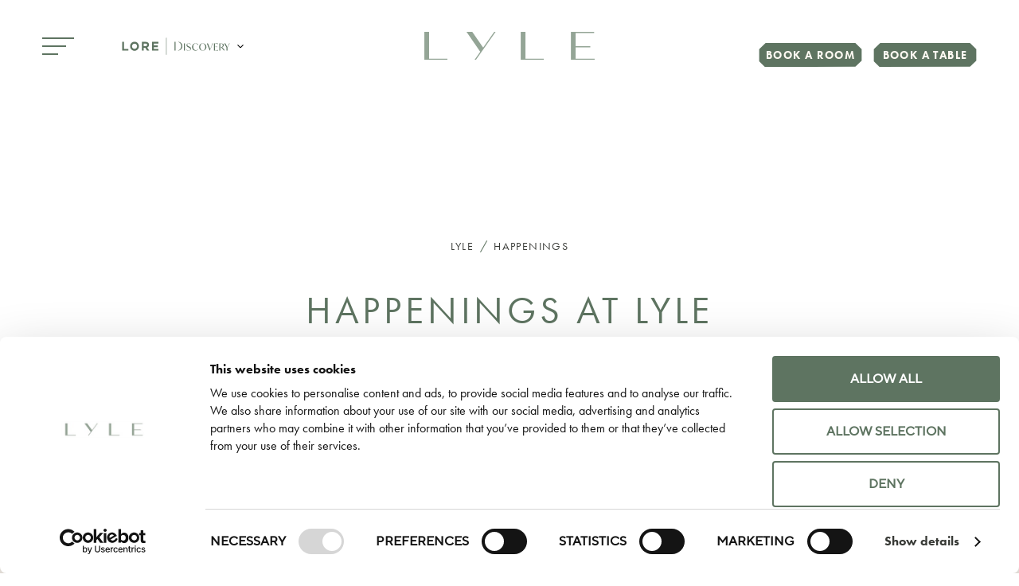

--- FILE ---
content_type: text/html; charset=utf-8
request_url: https://lyledc.com/happenings/?page=1
body_size: 9386
content:

<!DOCTYPE html>
<html lang="en">

<head>
    <meta http-equiv="Content-Type" content="text/html; charset=utf-8" />
    <meta name="viewport" content="width=device-width, initial-scale=1" />

    
    <script>window.localStorage.removeItem("booking_gha_token");</script>

    <script id="Cookiebot" src="https://consent.cookiebot.com/uc.js" data-cbid="08434fc2-3f1d-4826-9ad7-fef4a46957fe" data-blockingmode="auto" type="text/javascript"></script>

    


<title>Happenings &amp; Events in Dupont Circle | Lyle Washington DC </title>
<meta name="description" content="Stay up to date with the latest events, happenings and news from Lyle Washington DC to make sure you don&#39;t miss out on the exciting events in Dupont Circle." />
<link rel="canonical" href="https://lyledc.com/happenings/" />



<meta property="og:image" />
<meta property="og:title" content="Happenings &amp; Events in Dupont Circle | Lyle Washington DC" />
<meta property="og:description" content="Stay up to date with the latest events, happenings and news from Lyle Washington DC to make sure you don&#39;t miss out on the exciting events in Dupont Circle." />
<meta property="og:url" content="https://lyledc.com/happenings/" />

    

    <link rel="preload" href="https://use.typekit.net/tul6yiv.css" as="style" onload="this.onload=null;this.rel='stylesheet'">
    <link rel="preload" href="/assets/main.css?v=20260115143536" as="style" onload="this.onload=null;this.rel='stylesheet'">
    
    <noscript>
        <link rel="stylesheet" href="https://use.typekit.net/tul6yiv.css">
        <link rel="stylesheet" href="/assets/main.css?v=20260115143536">
    </noscript>

    <!-- Google Tag Manager -->
<script>(function(w,d,s,l,i){w[l]=w[l]||[];w[l].push({'gtm.start':
new Date().getTime(),event:'gtm.js'});var f=d.getElementsByTagName(s)[0],
j=d.createElement(s),dl=l!='dataLayer'?'&l='+l:'';j.async=true;j.src=
'https://www.googletagmanager.com/gtm.js?id='+i+dl;f.parentNode.insertBefore(j,f);
})(window,document,'script','dataLayer','GTM-MQCSK3R');</script>
<!-- End Google Tag Manager -->

<meta name="facebook-domain-verification" content="nxbc9hhyayl2b8q14a7s17q5c8ttx2" />

<meta name="google-site-verification" content="cdZzwFWgZkgMToT9kB15wJucV6JVPw8TvXCFollmY5A" />

<link rel="shortcut icon" type="image/png" href="/assets/img/favicon-48x48-lyle.png" sizes="48x48" />
<link rel="shortcut icon" type="image/png" href="/assets/img/favicon-32x32-lyle.png" sizes="32x32" />
<link rel="shortcut icon" type="image/png" href="/assets/img/favicon-16x16-lyle.png" sizes="16x16" />
</head>

<body class="theme-lyle home">
    <a href="#main" class="show-for-sr">Skip to main content</a>
    <!-- Google Tag Manager (noscript) -->
<noscript><iframe src="https://www.googletagmanager.com/ns.html?id=GTM-MQCSK3R"
height="0" width="0" style="display:none;visibility:hidden"></iframe></noscript>
<!-- End Google Tag Manager (noscript) -->

    <div class="off-canvas-wrapper">
        

<div class="off-canvas position-left" id="offCanvas" data-off-canvas data-transition="slide" aria-hidden="true">
    <div class="off-canvas__inner grid-x">
        <button class="off-canvas__close" aria-label="Close menu" type="button" data-close>
            Close
        </button>

        <div class="off-canvas__main">
            <div class="off-canvas__wrapper grid-x">

                <div class="header__logo">
                    <a href="/" aria-label="link to home page">
                            <img src="/assets/img/lyle-logo.svg" alt="Lyle">
                    </a>
                </div>

                <div class="off-canvas__nav cell medium-6 large-7">
                    <nav class="off-canvas__nav-primary">
                            <ul>
            <li>
                <a href="/stay/">ROOMS &amp; SUITES</a>
                    <ul class="off-canvas__nav-sub">
                            <li><a href="/stay/">View all Rooms</a></li>
                            <li><a href="/stay/deluxe-room/">Deluxe Room</a></li>
                            <li><a href="/stay/deluxe-double-queen/">Deluxe Double Queen</a></li>
                            <li><a href="/stay/deluxe-king-with-kitchenette/">Deluxe King with Kitchenette</a></li>
                            <li><a href="/stay/deluxe-double-queen-with-kitchenette/">Deluxe Double Queen with Kitchenette</a></li>
                            <li><a href="/stay/premier-corner-king/">Premier Corner King</a></li>
                            <li><a href="/stay/premier-king-with-kitchenette/">Premier King with Kitchenette</a></li>
                            <li><a href="/stay/lyle-suite/">Lyle Suite</a></li>
                            <li><a href="/stay/extended-stays/">Extended Stays</a></li>
                    </ul>
            </li>
            <li>
                <a href="/offers/">SPECIAL OFFERS</a>
            </li>
            <li>
                <a href="/meetings-events/">MEETINGS &amp; EVENTS</a>
                    <ul class="off-canvas__nav-sub">
                            <li><a href="/meeting-event-offers/">Offers</a></li>
                            <li><a href="/meetings-events/private-dining/">Private Dining</a></li>
                            <li><a href="/meetings-events/celebrations-parties/">Celebrations &amp; Parties</a></li>
                            <li><a href="/virtual-tours/">Virtual Tours</a></li>
                    </ul>
            </li>
            <li>
                <a href="/lyle-s-restaurant-bar/">Lyle&#39;s Restaurant &amp; Bar</a>
                    <ul class="off-canvas__nav-sub">
                            <li><a href="/lyle-s-restaurant-bar/">Lyle&#39;s Restaurant</a></li>
                            <li><a href="/the-bar-at-lyle-s/">The Bar at Lyle&#39;s</a></li>
                            <li><a href="/lyle-s-brunch/">Lyle&#39;s Brunch</a></li>
                            <li><a href="/meetings-events/private-dining/">Private Dinners &amp; Celebrations</a></li>
                    </ul>
            </li>
            <li>
                <a href="/gallery/">GALLERY</a>
            </li>
            <li>
                <a href="/life-at-lyle/">LIFE AT LYLE</a>
                    <ul class="off-canvas__nav-sub">
                            <li><a href="/life-at-lyle/">About Lyle</a></li>
                            <li><a href="/life-at-lyle/fitness-well-being/">Fitness &amp; Well Being</a></li>
                            <li><a href="/life-at-lyle/hotel-amenities/">Hotel Amenities</a></li>
                            <li><a href="/life-at-lyle/families-at-lyle/">Families at Lyle</a></li>
                            <li><a href="/life-at-lyle/pets-at-lyle/">Pets at Lyle</a></li>
                            <li><a href="/our-neighborhood/">Our Neighborhood</a></li>
                            <li><a href="/life-at-lyle/our-hotels/">Our Hotels</a></li>
                    </ul>
            </li>
            <li>
                <a href="/happenings/">HAPPENINGS</a>
            </li>
            <li>
                <a href="/family-adventure/">Family Adventure</a>
            </li>
            <li>
                <a href="https://www.lyledc.com/digital-check-in/">DIGITAL CHECK IN</a>
            </li>
            <li>
                <a href="/lore-discovery/">LORE DISCOVERY LOYALTY</a>
            </li>
    </ul>

                    </nav>

	                <div class="off-canvas__footer">
			                <nav class="off-canvas__nav-header off-canvas__nav-header--login">
				                <ul>
					                <li><img src="/assets/img/lore-discovery-green.svg" alt="Lore Discovery" /></li>

							                <li><a href="/member-registration/">Become a Member</a></li>
							                <li><a href="/login/">Sign In</a></li>
						                <li><a href="/lore-discovery/">Find Out More</a></li>
				                </ul>
			                </nav>


			                <nav class="off-canvas__nav-footer-primary">
				                <ul>
						                <li><a href="/find-us/">Find Us</a></li>
						                <li><a href="/contact-us/">Contact Us</a></li>
						                <li><a href="/faqs/">FAQs</a></li>
						                <li><a href="https://loregroup.com/careers/" rel="nofollow" target="_blank">Careers</a></li>
						                <li><a href="/press-and-media/">Press and Media</a></li>
						                <li><a href="/life-at-lyle/our-hotels/">Our Hotels</a></li>
						                <li><a href="https://lyle.vouchercart.com/app/" rel="nofollow" target="_blank">Gift Cards</a></li>
						                <li><a href="/privacy-policy/">Privacy Policy</a></li>
						                <li><a href="/accessibility/">ACCESSIBILITY</a></li>
						                <li><a href="/the-small-print/">The Small Print</a></li>
						                <li><a href="/lore-discovery/do-not-disturb/">Do Not Disturb</a></li>
						                <li><a href="https://loregroup.com/our-commitments/" rel="nofollow" target="_blank">Corporate Social Responsibility</a></li>
				                </ul>
			                </nav>
	                </div>
                </div>

                <div class="off-canvas__sidebar cell medium-6 large-5">
                </div>
            </div>
        </div>
    </div>
</div>


        

<div class="booking off-canvas position-right" id="booking" data-off-canvas data-transition="slide" aria-hidden="true">
    <div class="booking__inner grid-x">
        <button class="booking__close" aria-label="Close menu" type="button" data-close>
            Close
        </button>

        <div class="booking__main">
            <div class="booking__wrapper grid-x">
                <div class="header__logo">
                    <a href="/" aria-label="link to home page">
                            <img src="/assets/img/lyle-logo.svg" alt="Lyle">
                    </a>
                </div>

                <div class="booking__tabs cell grid-x">
                    <div class="booking__tabs-direct cell large-6">
                        <div class="direct-inner grid-x grid-margin-x">
                            <div class="img-wrapper cell medium-6 large-6">
                                <img alt="A modern hotel room at Lyle Washington DC, featuring a king-sized bed, arched wooden headboard, and minimalist decor." class="" src="/media/zijfg2bg/lyle-1512-2000px.jpg?anchor=center&amp;mode=crop&amp;quality=70&amp;width=200&amp;height=280&amp;rnd=133856605669330000" />

                            </div>

                            <div class="content cell medium-6 large-6">
                                <h2>Why book direct?</h2>
                                <h3 style="text-align: right;">Lyle Loyalty gives you</h3>
<ul>
<li>15% off our best available rate</li>
<li>A $10 discount on Valet Parking</li>
<li>Welcome drinks in Lyle's</li>
</ul>

                                <div class="content__cta-wrapper">
                                    <a class="button" href="/login/">login</a>
                                    <a class="button" href="/member-registration/">sign up</a>
                                </div>
                            </div>
                        </div>
                    </div>

                    <div class="booking__tabs-content text-center cell large-6" data-tabs-content="booking-tabs">
                        <div class="booking__tabs-content-room tabs-panel is-active" id="book-rooms">
                            <form class="form" action="https://be.synxis.com/" method="POST" target="_blank">
                                <input aria-label="arrive" type="hidden" name="arrive" value="" />
                                <input aria-label="depart" type="hidden" name="depart" value="" />
                                <input aria-label="chain" type="hidden" name="chain" value="32027" />
                                <input aria-label="currency" type="hidden" name="currency" value="USD" />
                                <input aria-label="hotel" type="hidden" name="hotel" value="45617" />
                                <input aria-label="level" type="hidden" name="level" value="hotel" />
                                <input aria-label="locale" type="hidden" name="locale" value="en-US" />
                                <input aria-label="rooms" type="hidden" name="rooms" value="1" />
                                <input aria-label="rate" type="hidden" name="rate" value="" />
                                <input aria-label="room" type="hidden" name="room" value="" />


                                <div class="inner-form-wrapper grid-x grid-margin-x">
                                    <div class="cell medium-6 ">
                                        <div class="booking__rooms-field">
                                            <div class="arrival-date">
                                                <label class="field-name" for="booking-check-in">
                                                    Arrive
                                                </label>
                                                <input readonly type="text" id="booking-check-in" class="check-in" placeholder="Check In">
                                            </div>
                                        </div>
                                    </div>

                                    <div class="cell medium-6">
                                        <div class="booking__rooms-field">
                                            <div class="depart-date">
                                                <label class="field-name" for="booking-check-out">
                                                    Depart
                                                </label>
                                                <input readonly type="text" id="booking-check-out" class="check-out" placeholder="Check Out">
                                            </div>
                                        </div>
                                    </div>

                                    <div class="cell medium-6">
                                        <div class="booking__rooms-field">
                                            <div class="adults-select">
                                                <label class="field-name" for="booking-adults">
                                                    Adults
                                                </label>
                                                <select aria-label="adult" name="adult" id="booking-adults">
                                                    <option aria-label="1 child" value="1">01</option>
                                                    <option  aria-label="2 children" value="2" selected>02</option>
                                                    <option  aria-label="3 children" value="3">03</option>
                                                    <option  aria-label="4 children" value="4">04</option>
                                                </select>
                                            </div>
                                        </div>
                                    </div>

                                    <div class="cell medium-6">
                                        <div class="booking__rooms-field">
                                            <div class="children-select">
                                                <label class="field-name" for="booking-children">
                                                    Children
                                                </label>
                                                <select name="child" for="booking-children">
                                                    <option aria-label="no children" value="0" selected>00</option>
                                                    <option aria-label="1 child" value="1">01</option>
                                                    <option  aria-label="2 children" value="2">02</option>
                                                    <option  aria-label="3 children" value="3">03</option>
                                                </select>
                                            </div>
                                        </div>
                                    </div>

                                    <div class="cell medium-4 small-7">
                                        <label hidden="hidden"  for="booking-promo-code">Corp./promo code</label>
                                        <input class="booking__promo-field" name="promo" type="text" id="booking-promo-code" placeholder="corp./promo code">
                                    </div>

                                    <div class="booking__tabs-content-room-submit cell medium-5 medium-offset-0 small-12">
                                        <button id="booking-room-btn" aria-label="submit button for checking availability" type="submit">Check availability</button>
                                    </div>
                                </div>
                            </form>
                        </div>

                        <div class="booking__tabs-content-room tabs-panel" id="book-table">
                            <iframe class="booking__table-iframe" data-src="https://www.sevenrooms.com/reservations/lylesdc" frameborder="0"></iframe>
                        </div>
                    </div>
                </div>
            </div>
        </div>
    </div>
</div>
        <div class="off-canvas-content" data-off-canvas-content data-sticky-container>
            

<header class="header">
	<div class="header__inner">
		<button class="header__off-canvas-toggle" aria-label="Open Menu" data-toggle="offCanvas">
			<svg aria-hidden="true" focusable="false" xmlns="http://www.w3.org/2000/svg" width="40" height="22" viewBox="0 0 40 22">
				<rect width="40" height="2" x="0" y="0" />
				<rect width="40" height="2" x="0" y="10" />
				<rect width="40" height="2" x="0" y="20" />
			</svg>
		</button>

			<div class="header__login">
				<button class="header__login-button" type="button"><img src="/assets/img/lore-discovery-green.svg" alt="Lore Discovery" /></button>
				<ul class="header__login-dropdown">
							<li><a href="/member-registration/">Become a Member</a></li>
							<li><a href="/login/">Sign In</a></li>
						<li><a href="/lore-discovery/">Find Out More</a></li>
				</ul>
			</div>

		<div class="header__logo">
			<a href="/" aria-label="link to home page">
					<img src="/assets/img/lyle-logo.svg" alt="Lyle">
			</a>
		</div>



    <div class="header__cta">
                <a class="header__cta-button" href="/book-a-room/#/booking/step-1" rel="nofollow">Book a Room</a>
                <a class="header__cta-button" href="https://www.sevenrooms.com/reservations/lylesdc/" rel="nofollow">Book a Table</a>

    </div>



	
	</div>
</header>


            <main id="main">
                

<nav aria-label="breadcrumb" class="breadcrumb">
    <ul class="breadcrumb__list">
            <li>
                <a href="/">Lyle</a>
            </li>
        &nbsp;/&nbsp;
        <li aria-current="page">
            HAPPENINGS
        </li>
    </ul>
</nav>
<div class="intro">
        <h1 class="transition--1000 transform--will-fade-up" data-animate-in-view="transform--completed-fade-up">Happenings at Lyle</h1>

        <div class="intro__content transition--1500 transform--will-fade-up" data-animate-in-view="transform--completed-fade-up">
        
        <p>Events, happenings and news from Lyle, Lyle’s and the Dupont Circle neighborhood.</p>
        </div>


</div>


    <nav class="filter transition--1500 transform--will-fade-up" data-animate-in-view="transform--completed-fade-up">
        <ul class="filter__buttons">

            <li>
                <a class="button on" href="/happenings/">All</a>
            </li>
                <li>
                    <a class="button " href="https://lyledc.com/happenings/?category=Restaurant+events" aria-current="">Restaurant events</a>
                </li>

        </ul>
    </nav>

<div class="blog-landing">

    <div class="blog-landing__row blog-landing__row--1-column grid-x">
        <div class="blog-landing__content cell medium-6 large-4">
                <div class="blog-landing__content-inner transition--1250 transform--will-fade-up" data-animate-in-view="transform--completed-fade-up">

            <h2>Winter Restaurant Week </h2>

            <div class="blog-landing__date">January 19-25</div>

            <div class="blog-landing__categories">
                    <a href="/happenings/?category=Restaurant events">Restaurant events</a>             </div>

        <p>Join us at Lyle's for DC Winter Restaurant Week from January 19 - 25 and enjoy our three-course dinner menu for $40. </p>

        <div class="multiple-buttons">
            <a href="/happenings/winter-restaurant-week-at-lyle-s/" aria-label="read more about Winter Restaurant Week " class="button button--text">Read More</a>
        </div>

    </div>

        </div>

        <div class="blog-landing__image cell medium-6 large-8 transition--1000 transform--will-fade-up" data-animate-in-view="transform--completed-fade-up" aria-hidden="true">
                <a href="/happenings/winter-restaurant-week-at-lyle-s/">
                    <picture>
                        <source srcset="/media/3o0hrmh1/lyle-fall-menu-dinner-3.jpg?anchor=center&amp;mode=crop&amp;quality=70&amp;width=640&amp;height=450&amp;rnd=134128151061370000" media="(max-width: 640px)">
                        <img alt="" class="" src="/media/3o0hrmh1/lyle-fall-menu-dinner-3.jpg?anchor=center&amp;mode=crop&amp;quality=70&amp;width=870&amp;height=520&amp;rnd=134128151061370000" />

                    </picture>
                </a>
        </div>
    </div>

        <div class="blog-landing__row blog-landing__row--3-column grid-x">
                <div class="blog-landing__item cell medium-4">
                    <div class="blog-landing__image transition--1000 transform--will-fade-up" aria-hidden="true" data-animate-in-view="transform--completed-fade-up">
                            <a aria-hidden="true" href="/happenings/valentine-s-weekend-at-lyle/">
                                <picture>
                                    <img alt="" aria-hidden="true"  alt="" class="" src="/media/hclj4pmm/lyle-restaurant-5.jpg?anchor=center&amp;mode=crop&amp;quality=70&amp;width=640&amp;height=450&amp;rnd=134129756088170000" />

                                </picture>
                            </a>
                    </div>

                    <div class="blog-landing__content">
                            <div class="blog-landing__content-inner transition--1250 transform--will-fade-up" data-animate-in-view="transform--completed-fade-up">

            <h2>Valentine&#39;s Weekend at Lyle</h2>

            <div class="blog-landing__date">February 13-15</div>

            <div class="blog-landing__categories">
                    <a href="/happenings/?category=Restaurant events">Restaurant events</a>             </div>

        <p>Valentine’s Day at Lyle: a special prix fixe dinner and limited-edition cocktails in Dupont Circle. </p>

        <div class="multiple-buttons">
            <a href="/happenings/valentine-s-weekend-at-lyle/" aria-label="read more about Valentine&#39;s Weekend at Lyle" class="button button--text">Read More</a>
        </div>

    </div>

                    </div>
                </div>
                <div class="blog-landing__item cell medium-4">
                    <div class="blog-landing__image transition--1000 transform--will-fade-up" aria-hidden="true" data-animate-in-view="transform--completed-fade-up">
                            <a aria-hidden="true" href="/happenings/bottomless-brunch-at-lyle-s/">
                                <picture>
                                    <img alt="" aria-hidden="true"  alt="" class="" src="/media/eefjj1v0/9892128862-jpg_exif1-1.jpg?anchor=center&amp;mode=crop&amp;quality=70&amp;width=640&amp;height=450&amp;rnd=133948237999730000" />

                                </picture>
                            </a>
                    </div>

                    <div class="blog-landing__content">
                            <div class="blog-landing__content-inner transition--1250 transform--will-fade-up" data-animate-in-view="transform--completed-fade-up">

            <h2>Bottomless Brunch at Lyle&#39;s</h2>

            <div class="blog-landing__date">Every Saturday &amp; Sunday | 11AM – 3PM</div>

            <div class="blog-landing__categories">
                    <a href="/happenings/?category=Restaurant events">Restaurant events</a>             </div>

        <p>Brunch just got better. Join us in Lyle’s every weekend for bottomless bubbles, bloody marys, and all-around good times.</p>

        <div class="multiple-buttons">
            <a href="/happenings/bottomless-brunch-at-lyle-s/" aria-label="read more about Bottomless Brunch at Lyle&#39;s" class="button button--text">Read More</a>
        </div>

    </div>

                    </div>
                </div>
                <div class="blog-landing__item cell medium-4">
                    <div class="blog-landing__image transition--1000 transform--will-fade-up" aria-hidden="true" data-animate-in-view="transform--completed-fade-up">
                            <a aria-hidden="true" href="/happenings/lyle-s-golden-hour/">
                                <picture>
                                    <img alt="" aria-hidden="true"  alt="Hand holding drink " class="" src="/media/ge4hujaa/lyle-s-spring-menu-27.jpg?center=0.5987853212055545,0.49416818190457484&amp;mode=crop&amp;quality=70&amp;width=640&amp;height=450&amp;rnd=133658137413000000" />

                                </picture>
                            </a>
                    </div>

                    <div class="blog-landing__content">
                            <div class="blog-landing__content-inner transition--1250 transform--will-fade-up" data-animate-in-view="transform--completed-fade-up">

            <h2>Lyle&#39;s Golden Hour</h2>

            <div class="blog-landing__date">Monday–Friday from 5–7 PM | Thursdays 5-10 PM</div>

            <div class="blog-landing__categories">
                    <a href="/happenings/?category=Restaurant events">Restaurant events</a>             </div>

        <p>Happy Hour just got golden. Join us from 5–7PM Monday–Friday for happy hour drinks and bites, with specials extended until 10PM on Thursdays with music from DJ Coco. </p>

        <div class="multiple-buttons">
            <a href="/happenings/lyle-s-golden-hour/" aria-label="read more about Lyle&#39;s Golden Hour" class="button button--text">Read More</a>
        </div>

    </div>

                    </div>
                </div>
        </div>

        <div class="blog-landing__row blog-landing__row--2-column grid-x">
                <div class="blog-landing__item cell medium-6 grid-x">
                    <div class="blog-landing__image cell medium-5 transition--1000 transform--will-fade-up" data-animate-in-view="transform--completed-fade-up" aria-hidden="true">
                            <a aria-hidden="true" href="/happenings/250th-anniversary/">
                                <picture>
                                    <source srcset="/media/a3abblet/martin-luther-king-jr-memorial.jpg?anchor=center&amp;mode=crop&amp;quality=70&amp;width=640&amp;height=450&amp;rnd=134088140202500000" media="(max-width: 640px)">
                                    <img alt="" aria-hidden="true"  alt="" class="" src="/media/a3abblet/martin-luther-king-jr-memorial.jpg?anchor=center&amp;mode=crop&amp;quality=70&amp;width=640&amp;height=735&amp;rnd=134088140202500000" />

                                </picture>
                            </a>
                    </div>

                    <div class="blog-landing__content cell medium-7">
                            <div class="blog-landing__content-inner transition--1250 transform--will-fade-up" data-animate-in-view="transform--completed-fade-up">

            <h2>250th Anniversary of the U.S.</h2>

            <div class="blog-landing__date"></div>


        <p>2026 marks the 250th anniversary of the U.S. and Washington, DC is at the center of celebration. With the refined charm of Dupont Circle as our backdrop, we invite you to make Lyle your home base for the susquentennial.</p>

        <div class="multiple-buttons">
            <a href="/happenings/250th-anniversary/" aria-label="read more about 250th Anniversary of the U.S." class="button button--text">Read More</a>
        </div>

    </div>

                    </div>
                </div>
        </div>

    <nav class="wrap grid-x" aria-label="Pagination">
        <div class="cell small-12 medium-6 large-4 medium-offset-3 large-offset-4 text-center">

            <ul class="pagination">
                    <li class="pagination-previous disabled">Previous</li>

<li class="current"><a href="https://lyledc.com/happenings/?page=1" aria-label="Page 1">1</a></li>


                    <li class="pagination-next disabled">Next</li>
            </ul>

        </div>
    </nav>


</div>



<div class="newsletter">
    <h2>Keep up to date with our latest news, offers and events</h2>
     <span>*Denotes a required field</span>
    <div class="newsletter__wrap grid-x">
        

<style>

    .newsletter span {
        display: none;
    }
</style>
<form id="revinate_contact_api_form" class="form grid-x" event.preventdefault();="" event.stopimmediatepropagation();="" novalidate="novalidate">
    <input name="__RequestVerificationToken" type="hidden" value="1v_0uO5I9n5CN3sXhzIzI2pcL86lorEtN3guHuITP0h_q8qPROmrAh0x3Yh8tf9LjYTLjr-osc4MPjQGTxihWRcMKlh2k7N4Km1QzqeLRtQ1" />

    
    <input data-val="true" data-val-required="The Guid field is required." id="Guid" name="Guid" type="hidden" value="8fba05b1-3204-4251-8aeb-143177bc8481" />

    <div class="cell large-9 grid-x">
        <div class="newsletter__name cell medium-4">
            <input name="name" placeholder="First name" type="text">
        </div>

        <div class="newsletter__last-name cell medium-4">
            <input name="surname" placeholder="Last name" type="text">
        </div>

        <div class="cell medium-4">
            <div class="newsletter__email cell large-9">
                <input name="email" placeholder="Email address" type="email" required>
            </div>
        </div>

        <div class="form__checkbox cell medium-6 medium-order-4 large-order-5">
            <input type="checkbox" name="consent" id="consent" required><label for="consent">I agree to the <a href="/privacy-policy">privacy policy</a></label>
        </div>
    </div>

    <div class="cell large-3 grid-x">
        <div class="cell">
            <button aria-label="submit button for newsletter signup" type="submit">Submit</button>
        </div>
    </div>
</form>
    </div>
</div>


            </main>
            

<div id="recaptcha_badge_container"></div>
<footer class="footer grid-x">

<div class="footer__logo cell large-1 large-offset-1">
    <a href="/"><img src="/media/zjtcs3s3/lyle-logo.svg?quality=70" alt="Lyle"></a>
</div>
<div class="footer__contact cell medium-6 large-3 large-offset-1">

    <p>Lyle Hotel<br />1731 New Hampshire Ave NW<br />Washington DC 20009<br />United States</p>
<p><a href="tel:+12029646750">1 202-964-6750</a><br /><a href="mailto:reservations@lyledc.com">reservations@lyledc.com</a><br /><a href="mailto:media@lyledc.com">media@lyledc.com</a><br /><a href="mailto:sales@lyledc.com">sales@lyledc.com</a></p>

</div>    <div class="footer__links cell medium-3 large-2">
        <nav class="footer__nav">
            <ul>
                        <li><a href="/find-us/">Find Us</a></li>
                        <li><a href="/contact-us/">Contact Us</a></li>
                        <li><a href="/faqs/">FAQs</a></li>
                        <li><a href="https://loregroup.com/careers/" target="_blank">Careers</a></li>
                        <li><a href="/press-and-media/">Press and Media</a></li>
                        <li><a href="/life-at-lyle/our-hotels/">Our Hotels</a></li>
                        <li><a href="https://lyle.vouchercart.com/app/" target="_blank">Gift Cards</a></li>
                        <li><a href="/privacy-policy/">Privacy Policy</a></li>
                        <li><a href="/accessibility/">ACCESSIBILITY</a></li>
                        <li><a href="/the-small-print/">The Small Print</a></li>
                        <li><a href="/lore-discovery/do-not-disturb/">Do Not Disturb</a></li>
                        <li><a href="https://loregroup.com/our-commitments/" target="_blank">Corporate Social Responsibility</a></li>
            </ul>
        </nav>
    </div>

<nav class="footer__social cell medium-6 large-1">
    <h2>Follow us</h2>
    <ul>
            <li><a aria-label="Follow Us On Facebook"href="https://www.facebook.com/LyleWashingtonDC/" target="_blank"><img alt="Follow Us On Facebook" class="" src="/media/cp1hq03a/social-facebook.svg?quality=70" />
</a></li>
            <li><a aria-label="Follow Us On Instagram"href="http://www.instagram.com/lyledc/" target="_blank"><img alt="Follow Us On Instagram" class="" src="/media/qj3msylz/social-instagram.svg?quality=70" />
</a></li>
            <li><a aria-label="Follow Us On LinkedIn"href="https://www.linkedin.com/company/lyle-washington-dc/" target="_blank"><img alt="Follow Us On LinkedIn" class="" src="/media/43slsqpp/social-linkedin.svg?quality=70" />
</a></li>
            <li><a aria-label="Follow Us On TripAdvisor"href="https://www.tripadvisor.com/Hotel_Review-g28970-d23149085-Reviews-Lyle_Washington_DC-Washington_DC_District_of_Columbia.html" rel="nofollow" target="_blank"><img alt="Follow Us On TripAdvisor" class="" src="/media/35udll1i/tripadvisor_logo_circle-green_vertical-lockup_registered_rgb.svg?quality=70" />
</a></li>
    </ul>
</nav>
<div class="footer__copyright cell medium-3 large-2">
    <div class="footer__group-logo">
        <a href="https://loregroup.com/" target="_blank"><img src="/assets/img/holding/lore-group-sextant.png" alt="Lore Group"></a>
    </div>

    <p><a rel="noopener" href="https://loregroup.com/" target="_blank">© lore group 2026</a></p>

    <div class="footer__credit">
        <a href="https://www.eighty-days.com/?utm_source=websiteby&utm_medium=credit&utm_campaign=lyledc" target="_blank">Website by 80 DAYS</a>
    </div>
</div>
</footer>

        </div>
    </div>

    
    


    
    
    <script async src="/assets/main.js?v=20260115143536" data-cookieconsent="ignore"></script>
    

    
</body>
</html>




--- FILE ---
content_type: text/css
request_url: https://lyledc.com/assets/main.css?v=20260115143536
body_size: 46964
content:
.slick-list,.slick-slider,.slick-track{position:relative;display:block}.slick-loading .slick-slide,.slick-loading .slick-track{visibility:hidden}.slick-slider{box-sizing:border-box;-webkit-user-select:none;-moz-user-select:none;-ms-user-select:none;user-select:none;-webkit-touch-callout:none;-khtml-user-select:none;-ms-touch-action:pan-y;touch-action:pan-y;-webkit-tap-highlight-color:transparent}.slick-list{overflow:hidden;margin:0;padding:0}.slick-list:focus{outline:0}.slick-list.dragging{cursor:pointer;cursor:hand}.slick-slider .slick-list,.slick-slider .slick-track{-webkit-transform:translate3d(0,0,0);-moz-transform:translate3d(0,0,0);-ms-transform:translate3d(0,0,0);-o-transform:translate3d(0,0,0);transform:translate3d(0,0,0)}.slick-track{top:0;left:0;margin-left:auto;margin-right:auto}.slick-track:after,.slick-track:before{display:table;content:''}.slick-track:after{clear:both}.slick-slide{display:none;float:left;height:100%;min-height:1px}[dir=rtl] .slick-slide{float:right}.slick-slide img{display:block}.slick-slide.slick-loading img{display:none}.slick-slide.dragging img{pointer-events:none}.slick-initialized .slick-slide{display:block}.slick-vertical .slick-slide{display:block;height:auto;border:1px solid transparent}.slick-arrow.slick-hidden{display:none}
.selectric .button,.selectric .label{height:38px;line-height:38px;display:block}.selectric-wrapper{position:relative;cursor:pointer}.selectric-responsive{width:100%}.selectric{border:1px solid #DDD;border-radius:0;background:#F8F8F8;position:relative;overflow:hidden}.selectric .label{white-space:nowrap;overflow:hidden;text-overflow:ellipsis;margin:0 38px 0 10px;font-size:12px;color:#444;-webkit-user-select:none;-moz-user-select:none;-ms-user-select:none;user-select:none}.selectric-disabled,.selectric-items .disabled{filter:alpha(opacity=50);-webkit-user-select:none;-moz-user-select:none;-ms-user-select:none}.selectric .button{position:absolute;right:0;top:0;width:38px;background-color:#F8f8f8;color:#BBB;text-align:center;font:0/0 a}.selectric .button:after{content:" ";position:absolute;top:0;right:0;bottom:0;left:0;margin:auto;width:0;height:0;border:4px solid transparent;border-top-color:#BBB;border-bottom:none}.selectric-focus .selectric{border-color:#aaa}.selectric-hover .selectric{border-color:#c4c4c4}.selectric-hover .selectric .button{color:#a2a2a2}.selectric-hover .selectric .button:after{border-top-color:#a2a2a2}.selectric-open{z-index:9999}.selectric-open .selectric{border-color:#c4c4c4}.selectric-open .selectric-items{display:block}.selectric-disabled{opacity:.5;cursor:default;user-select:none}.selectric-hide-select{position:relative;overflow:hidden;width:0;height:0}.selectric-hide-select select{position:absolute;left:-100%}.selectric-hide-select.selectric-is-native{position:absolute;width:100%;height:100%;z-index:10}.selectric-hide-select.selectric-is-native select{position:absolute;top:0;left:0;right:0;height:100%;width:100%;border:none;z-index:1;box-sizing:border-box;opacity:0}.selectric-input{position:absolute!important;top:0!important;left:0!important;overflow:hidden!important;clip:rect(0,0,0,0)!important;margin:0!important;padding:0!important;width:1px!important;height:1px!important;outline:0!important;border:none!important;background:0 0!important}.selectric-temp-show{position:absolute!important;visibility:hidden!important;display:block!important}.selectric-items{display:none;position:absolute;top:100%;left:0;background:#F8F8F8;border:1px solid #c4c4c4;z-index:-1;box-shadow:0 0 10px -6px}.selectric-items .selectric-scroll{height:100%;overflow:auto}.selectric-above .selectric-items{top:auto;bottom:100%}.selectric-items li,.selectric-items ul{list-style:none;padding:0;margin:0;font-size:12px;line-height:20px;min-height:20px}.selectric-items li{display:block;padding:10px;color:#666;cursor:pointer}.selectric-items li.selected{background:#E0E0E0;color:#444}.selectric-items li.highlighted{background:#D0D0D0;color:#444}.selectric-items li:hover{background:#D5D5D5;color:#444}.selectric-items .disabled{opacity:.5;cursor:default!important;background:0 0!important;color:#666!important;user-select:none}.selectric-items .selectric-group .selectric-group-label{font-weight:700;padding-left:10px;cursor:default;-webkit-user-select:none;-moz-user-select:none;-ms-user-select:none;user-select:none;background:0 0;color:#444}.selectric-items .selectric-group.disabled li{filter:alpha(opacity=100);opacity:1}.selectric-items .selectric-group li{padding-left:25px}
/*!
 * Datepicker v1.0.10
 * https://fengyuanchen.github.io/datepicker
 *
 * Copyright 2014-present Chen Fengyuan
 * Released under the MIT license
 *
 * Date: 2020-09-29T14:46:09.037Z
 */.datepicker-container{background-color:#fff;direction:ltr;font-size:12px;left:0;line-height:30px;position:fixed;-webkit-tap-highlight-color:transparent;top:0;-ms-touch-action:none;touch-action:none;-webkit-touch-callout:none;-webkit-user-select:none;-moz-user-select:none;-ms-user-select:none;user-select:none;width:210px;z-index:-1}.datepicker-container::after,.datepicker-container::before{border:5px solid transparent;content:" ";display:block;height:0;position:absolute;width:0}.datepicker-dropdown{border:1px solid #ccc;-webkit-box-shadow:0 3px 6px #ccc;box-shadow:0 3px 6px #ccc;-webkit-box-sizing:content-box;box-sizing:content-box;position:absolute;z-index:1}.datepicker-inline{position:static}.datepicker-top-left,.datepicker-top-right{border-top-color:#39f}.datepicker-top-left::after,.datepicker-top-left::before,.datepicker-top-right::after,.datepicker-top-right::before{border-top:0;left:10px;top:-5px}.datepicker-top-left::before,.datepicker-top-right::before{border-bottom-color:#39f}.datepicker-top-left::after,.datepicker-top-right::after{border-bottom-color:#fff;top:-4px}.datepicker-bottom-left,.datepicker-bottom-right{border-bottom-color:#39f}.datepicker-bottom-left::after,.datepicker-bottom-left::before,.datepicker-bottom-right::after,.datepicker-bottom-right::before{border-bottom:0;bottom:-5px;left:10px}.datepicker-bottom-left::before,.datepicker-bottom-right::before{border-top-color:#39f}.datepicker-bottom-left::after,.datepicker-bottom-right::after{border-top-color:#fff;bottom:-4px}.datepicker-bottom-right::after,.datepicker-bottom-right::before,.datepicker-top-right::after,.datepicker-top-right::before{left:auto;right:10px}.datepicker-panel>ul{margin:0;padding:0;width:102%}.datepicker-panel>ul::after,.datepicker-panel>ul::before{content:" ";display:table}.datepicker-panel>ul::after{clear:both}.datepicker-panel>ul>li{background-color:#fff;cursor:pointer;float:left;height:30px;list-style:none;margin:0;padding:0;text-align:center;width:30px}.datepicker-panel>ul>li.highlighted,.datepicker-panel>ul>li:hover{background-color:#e5f2ff}.datepicker-panel>ul>li.muted,.datepicker-panel>ul>li.muted:hover{color:#999}.datepicker-panel>ul>li.highlighted:hover{background-color:#cce5ff}.datepicker-panel>ul>li.picked,.datepicker-panel>ul>li.picked:hover{color:#39f}.datepicker-panel>ul>li.disabled,.datepicker-panel>ul>li.disabled:hover{background-color:#fff;color:#ccc;cursor:default}.datepicker-panel>ul>li.disabled.highlighted,.datepicker-panel>ul>li.disabled:hover.highlighted{background-color:#e5f2ff}.datepicker-panel>ul>li[data-view="years prev"],.datepicker-panel>ul>li[data-view="year prev"],.datepicker-panel>ul>li[data-view="month prev"],.datepicker-panel>ul>li[data-view="years next"],.datepicker-panel>ul>li[data-view="year next"],.datepicker-panel>ul>li[data-view="month next"],.datepicker-panel>ul>li[data-view=next]{font-size:18px}.datepicker-panel>ul>li[data-view="month current"],.datepicker-panel>ul>li[data-view="years current"],.datepicker-panel>ul>li[data-view="year current"]{width:150px}.datepicker-panel>ul[data-view=years]>li,.datepicker-panel>ul[data-view=months]>li{height:52.5px;line-height:52.5px;width:52.5px}.datepicker-panel>ul[data-view=week]>li,.datepicker-panel>ul[data-view=week]>li:hover{background-color:#fff;cursor:default}.datepicker-hide{display:none}
.reform-slider-initialized{position:relative;overflow:hidden}.reform-slide{position:absolute;top:0;left:0;width:100%;height:100%;overflow:hidden;z-index:1}.reform-slide-current{z-index:2}
img,legend{max-width:100%}audio,canvas,img,progress,video{display:inline-block}progress,sub,sup{vertical-align:baseline}pre,textarea{overflow:auto}html,legend,select{box-sizing:border-box}button,hr,input{overflow:visible}a,abbr,abbr[title]{text-decoration:none}.cell,.reveal .column{min-width:0}*,[data-whatinput=mouse] .button,[data-whatinput=mouse] .menu li,[data-whatinput=mouse] .off-canvas,[data-whatinput=mouse] .off-canvas-absolute,[data-whatinput=mouse] .reveal,[data-whatinput=mouse] button{outline:0}@font-face{font-family:TTNormsPro;font-weight:400;src:url(fonts/TTNormsPro-Regular/font.woff2) format("woff2"),url(fonts/TTNormsPro-Regular/font.woff) format("woff")}@font-face{font-family:TTNormsPro;font-weight:500;src:url(fonts/TTNormsPro-Normal/font.woff2) format("woff2"),url(fonts/TTNormsPro-Normal/font.woff) format("woff")}@font-face{font-family:'ES Build';font-weight:400;src:url(fonts/ES-Build/ES-Build-Medium.woff2) format("woff2"),url(fonts/ES-Build/ES-Build-Medium.woff) format("woff")}@font-face{font-family:'Ivar Text';font-weight:400;src:url(fonts/IvarText/IvarText-Regular.otf) format("opentype")}@font-face{font-family:'Ivar Text';font-weight:400;font-style:italic;src:url(fonts/IvarText/IvarText-Italic.otf) format("opentype")}@font-face{font-family:'Ivar Text';font-weight:600;src:url(fonts/IvarText/IvarText-SemiBold.otf) format("opentype")}@font-face{font-family:'Ivar Text';font-weight:600;font-style:italic;src:url(fonts/IvarText/IvarText-SemiBoldItalic.otf) format("opentype")}@font-face{font-family:'Ivar Text';font-weight:700;src:url(fonts/IvarText/IvarText-Bold.otf) format("opentype")}@font-face{font-family:'Ivar Text';font-weight:700;font-style:italic;src:url(fonts/IvarText/IvarText-BoldItalic.otf) format("opentype")}@media print,screen and (min-width:40em){.reveal,.reveal.large,.reveal.small,.reveal.tiny{right:auto;left:auto;margin:0 auto}}/*! normalize-scss | MIT/GPLv2 License | bit.ly/normalize-scss */html{font-family:sans-serif;line-height:1.15;-ms-text-size-adjust:100%;-webkit-text-size-adjust:100%}code,kbd,pre,samp{font-family:monospace,monospace;font-size:1em}article,aside,details,figcaption,figure,footer,header,main,menu,nav,section{display:block}hr{box-sizing:content-box}a:active,a:hover{outline-width:0}dfn{font-style:italic}mark{background-color:#ff0;color:#000}small{font-size:80%}sub,sup{font-size:75%;line-height:0;position:relative}sub{bottom:-.25em}sup{top:-.5em}audio:not([controls]){display:none;height:0}img{border-style:none;vertical-align:middle;height:auto;-ms-interpolation-mode:bicubic}svg:not(:root){overflow:hidden}button,input,optgroup,select,textarea{font-size:100%;line-height:1.15;margin:0}button,select{text-transform:none}[type=reset],[type=submit],button,html [type=button]{-webkit-appearance:button}[type=button]::-moz-focus-inner,[type=reset]::-moz-focus-inner,[type=submit]::-moz-focus-inner,button::-moz-focus-inner{border-style:none;padding:0}[type=button]:-moz-focusring,[type=reset]:-moz-focusring,[type=submit]:-moz-focusring,button:-moz-focusring{outline:ButtonText dotted 1px}[type=radio],[type=checkbox]{box-sizing:border-box;padding:0}[type=number]::-webkit-inner-spin-button,[type=number]::-webkit-outer-spin-button{height:auto}[type=search]{-webkit-appearance:textfield;outline-offset:-2px}[type=search]::-webkit-search-cancel-button,[type=search]::-webkit-search-decoration{-webkit-appearance:none}::-webkit-file-upload-button{-webkit-appearance:button;font:inherit}b,em,i,small,strong{line-height:inherit}fieldset{border:1px solid silver;margin:0 2px;padding:.35em .625em .75em}select,textarea{border-radius:0}legend{display:table;padding:0;color:inherit;white-space:normal}textarea{height:auto;min-height:50px}summary{display:list-item}[hidden],template{display:none}.hide-for-portrait,.is-visible,.show-for-landscape{display:block!important}.foundation-mq{font-family:"small=0em&medium=40em&large=65.9375em&xlarge=75em&xxlarge=90em"}html{font-size:100%}*,::after,::before{box-sizing:inherit}body{margin:0;padding:0;background:#fff;font-family:"Helvetica Neue",Helvetica,Roboto,Arial,sans-serif;font-weight:400;line-height:1.5;color:#0a0a0a;-webkit-font-smoothing:antialiased;-moz-osx-font-smoothing:grayscale}select{width:100%}.map_canvas embed,.map_canvas img,.map_canvas object,.mqa-display embed,.mqa-display img,.mqa-display object{max-width:none!important}button{padding:0;-webkit-appearance:none;appearance:none;border:0;border-radius:0;background:0 0;line-height:1;cursor:auto}button,input,optgroup,select,textarea{font-family:inherit}.hide,.is-hidden{display:none!important}.invisible{visibility:hidden}@media screen and (max-width:0em),screen and (min-width:40em){.show-for-small-only{display:none!important}}@media print,screen and (min-width:40em){.hide-for-medium{display:none!important}}@media screen and (max-width:39.9375em){.hide-for-small-only,.show-for-medium{display:none!important}}@media screen and (min-width:40em) and (max-width:65.875em){.hide-for-medium-only{display:none!important}}@media screen and (max-width:39.9375em),screen and (min-width:65.9375em){.show-for-medium-only{display:none!important}}@media print,screen and (min-width:65.9375em){.hide-for-large{display:none!important}}@media screen and (max-width:65.875em){.show-for-large{display:none!important}}@media screen and (min-width:65.9375em) and (max-width:74.9375em){.hide-for-large-only{display:none!important}}@media screen and (max-width:65.875em),screen and (min-width:75em){.show-for-large-only{display:none!important}}.show-for-sr,.show-on-focus{position:absolute!important;width:1px;height:1px;padding:0;overflow:hidden;clip:rect(0,0,0,0);white-space:nowrap;-webkit-clip-path:inset(50%);clip-path:inset(50%);border:0}.show-on-focus:active,.show-on-focus:focus{position:static!important;width:auto;height:auto;overflow:visible;clip:auto;white-space:normal;-webkit-clip-path:none;clip-path:none}@media screen and (orientation:landscape){.hide-for-portrait,.show-for-landscape{display:block!important}.hide-for-landscape,.show-for-portrait{display:none!important}}.hide-for-landscape,.show-for-portrait{display:none!important}@media screen and (orientation:portrait){.hide-for-portrait,.show-for-landscape{display:none!important}.hide-for-landscape,.show-for-portrait{display:block!important}}blockquote,dd,div,dl,dt,form,h1,h2,h3,h4,h5,h6,li,ol,p,pre,td,th,ul{margin:0;padding:0}ol,ul{margin-left:1.25rem}p{margin-bottom:1rem;font-size:inherit;line-height:1.6;text-rendering:optimizeLegibility}em,i{font-style:italic}b,strong{font-weight:700}.h1,.h2,.h3,.h4,.h5,.h6,h1,h2,h3,h4,h5,h6{font-family:"Helvetica Neue",Helvetica,Roboto,Arial,sans-serif;font-style:normal;font-weight:400;color:inherit;text-rendering:optimizeLegibility}.h1 small,.h2 small,.h3 small,.h4 small,.h5 small,.h6 small,h1 small,h2 small,h3 small,h4 small,h5 small,h6 small{line-height:0;color:#cacaca}.h1,.h2,.h3,.h4,.h5,.h6,h1,h2,h3,h4,h5,h6{line-height:1.4;margin-top:0;margin-bottom:.5rem}code,kbd{background-color:#e6e6e6;font-family:Consolas,"Liberation Mono",Courier,monospace;color:#0a0a0a}.h1,h1{font-size:1.5rem}.h2,h2{font-size:1.25rem}.h3,h3{font-size:1.1875rem}.h4,h4{font-size:1.125rem}.h5,h5{font-size:1.0625rem}.h6,h6{font-size:1rem}dl,ol,ul{margin-bottom:1rem}figure,kbd{margin:0}@media print,screen and (min-width:40em){.h1,h1{font-size:3rem}.h2,h2{font-size:2.5rem}.h3,h3{font-size:1.9375rem}.h4,h4{font-size:1.5625rem}.h5,h5{font-size:1.25rem}.h6,h6{font-size:1rem}}a{background-color:transparent;-webkit-text-decoration-skip:objects;line-height:inherit;color:#5E7461;cursor:pointer}a:focus,a:hover{color:#516453}a img{border:0}hr{clear:both;max-width:75rem;height:0;margin:1.25rem auto;border-top:0;border-right:0;border-bottom:1px solid #cacaca;border-left:0}.grid-margin-y:not(.grid-y)>.cell,.grid-y>.auto,.grid-y>.shrink{height:auto}dl,ol,ul{list-style-position:outside;line-height:1.6}li{font-size:inherit}ul{list-style-type:disc}ol ol,ol ul,ul ol,ul ul{margin-left:1.25rem;margin-bottom:0}dl dt{margin-bottom:.3rem;font-weight:700}.subheader,code{font-weight:400}blockquote{margin:0 0 1rem;padding:.5625rem 1.25rem 0 1.1875rem;border-left:1px solid #cacaca}blockquote,blockquote p{line-height:1.6;color:#8a8a8a}cite{display:block;font-size:.8125rem;color:#8a8a8a}cite:before{content:"— "}abbr,abbr[title]{border-bottom:1px dotted #0a0a0a;cursor:help}code{padding:.125rem .3125rem .0625rem;border:1px solid #cacaca}kbd{padding:.125rem .25rem 0}.subheader{margin-top:.2rem;margin-bottom:.5rem;line-height:1.4;color:#8a8a8a}.lead{font-size:125%;line-height:1.6}.stat{font-size:2.5rem;line-height:1}p+.stat{margin-top:-1rem}ol.no-bullet,ul.no-bullet{margin-left:0;list-style:none}.text-left{text-align:left}.text-right{text-align:right}.text-center{text-align:center}.text-justify{text-align:justify}@media print,screen and (min-width:40em){.medium-text-left{text-align:left}.medium-text-right{text-align:right}.medium-text-center{text-align:center}.medium-text-justify{text-align:justify}}.show-for-print{display:none!important}@media print{blockquote,img,pre,tr{page-break-inside:avoid}*{background:0 0!important;box-shadow:none!important;color:#000!important;text-shadow:none!important}.show-for-print{display:block!important}.hide-for-print{display:none!important}table.show-for-print{display:table!important}thead.show-for-print{display:table-header-group!important}tbody.show-for-print{display:table-row-group!important}tr.show-for-print{display:table-row!important}td.show-for-print,th.show-for-print{display:table-cell!important}a,a:visited{text-decoration:underline}a[href]:after{content:" (" attr(href) ")"}.ir a:after,a[href^='javascript:']:after,a[href^='#']:after{content:''}abbr[title]:after{content:" (" attr(title) ")"}blockquote,pre{border:1px solid #8a8a8a}thead{display:table-header-group}img{max-width:100%!important}@page{margin:.5cm}h2,h3,p{orphans:3;widows:3}h2,h3{page-break-after:avoid}.print-break-inside{page-break-inside:auto}}.off-canvas-absolute.is-transition-overlap.is-open,.off-canvas.is-transition-overlap.is-open{box-shadow:0 0 10px rgba(10,10,10,.7)}.grid-x,.grid-y{display:-webkit-flex;display:-ms-flexbox}.grid-container{padding-right:.625rem;padding-left:.625rem;max-width:75rem;margin:0 auto}@media print,screen and (min-width:40em){.grid-container{padding-right:.9375rem;padding-left:.9375rem}}.grid-container.fluid{padding-right:.625rem;padding-left:.625rem;max-width:100%;margin:0 auto}@media print,screen and (min-width:40em){.grid-container.fluid{padding-right:.9375rem;padding-left:.9375rem}}.grid-container.full{padding-right:0;padding-left:0;max-width:100%;margin:0 auto}.grid-x{display:flex;-webkit-flex-flow:row wrap;-ms-flex-flow:row wrap;flex-flow:row wrap}.cell{-webkit-flex:0 0 auto;-ms-flex:0 0 auto;flex:0 0 auto;min-height:0;width:100%}.cell.auto{-webkit-flex:1 1 0px;-ms-flex:1 1 0px;flex:1 1 0px}.cell.shrink{-webkit-flex:0 0 auto;-ms-flex:0 0 auto;flex:0 0 auto}.grid-x>.auto,.grid-x>.shrink{width:auto}.grid-x>.small-1,.grid-x>.small-10,.grid-x>.small-11,.grid-x>.small-12,.grid-x>.small-2,.grid-x>.small-3,.grid-x>.small-4,.grid-x>.small-5,.grid-x>.small-6,.grid-x>.small-7,.grid-x>.small-8,.grid-x>.small-9,.grid-x>.small-full,.grid-x>.small-shrink{-webkit-flex-basis:auto;-ms-flex-preferred-size:auto;flex-basis:auto}@media print,screen and (min-width:40em){.grid-x>.medium-1,.grid-x>.medium-10,.grid-x>.medium-11,.grid-x>.medium-12,.grid-x>.medium-2,.grid-x>.medium-3,.grid-x>.medium-4,.grid-x>.medium-5,.grid-x>.medium-6,.grid-x>.medium-7,.grid-x>.medium-8,.grid-x>.medium-9,.grid-x>.medium-full,.grid-x>.medium-shrink{-webkit-flex-basis:auto;-ms-flex-preferred-size:auto;flex-basis:auto}}@media print,screen and (min-width:65.9375em){.large-text-left{text-align:left}.large-text-right{text-align:right}.large-text-center{text-align:center}.large-text-justify{text-align:justify}.grid-x>.large-1,.grid-x>.large-10,.grid-x>.large-11,.grid-x>.large-12,.grid-x>.large-2,.grid-x>.large-3,.grid-x>.large-4,.grid-x>.large-5,.grid-x>.large-6,.grid-x>.large-7,.grid-x>.large-8,.grid-x>.large-9,.grid-x>.large-full,.grid-x>.large-shrink{-webkit-flex-basis:auto;-ms-flex-preferred-size:auto;flex-basis:auto}}.grid-x>.small-1{width:8.33333%}.grid-x>.small-2{width:16.66667%}.grid-x>.small-3{width:25%}.grid-x>.small-4{width:33.33333%}.grid-x>.small-5{width:41.66667%}.grid-x>.small-6{width:50%}.grid-x>.small-7{width:58.33333%}.grid-x>.small-8{width:66.66667%}.grid-x>.small-9{width:75%}.grid-x>.small-10{width:83.33333%}.grid-x>.small-11{width:91.66667%}.grid-x>.small-12{width:100%}@media print,screen and (min-width:40em){.grid-x>.medium-auto{-webkit-flex:1 1 0px;-ms-flex:1 1 0px;flex:1 1 0px;width:auto}.grid-x>.medium-shrink{-webkit-flex:0 0 auto;-ms-flex:0 0 auto;flex:0 0 auto;width:auto}.grid-x>.medium-1{width:8.33333%}.grid-x>.medium-2{width:16.66667%}.grid-x>.medium-3{width:25%}.grid-x>.medium-4{width:33.33333%}.grid-x>.medium-5{width:41.66667%}.grid-x>.medium-6{width:50%}.grid-x>.medium-7{width:58.33333%}.grid-x>.medium-8{width:66.66667%}.grid-x>.medium-9{width:75%}.grid-x>.medium-10{width:83.33333%}.grid-x>.medium-11{width:91.66667%}.grid-x>.medium-12{width:100%}}@media print,screen and (min-width:65.9375em){.grid-x>.large-auto{-webkit-flex:1 1 0px;-ms-flex:1 1 0px;flex:1 1 0px;width:auto}.grid-x>.large-shrink{-webkit-flex:0 0 auto;-ms-flex:0 0 auto;flex:0 0 auto;width:auto}.grid-x>.large-1{width:8.33333%}.grid-x>.large-2{width:16.66667%}.grid-x>.large-3{width:25%}.grid-x>.large-4{width:33.33333%}.grid-x>.large-5{width:41.66667%}.grid-x>.large-6{width:50%}.grid-x>.large-7{width:58.33333%}.grid-x>.large-8{width:66.66667%}.grid-x>.large-9{width:75%}.grid-x>.large-10{width:83.33333%}.grid-x>.large-11{width:91.66667%}.grid-x>.large-12{width:100%}}.grid-margin-x:not(.grid-x)>.cell{width:auto}.grid-margin-x{margin-left:-.625rem;margin-right:-.625rem}@media print,screen and (min-width:40em){.grid-margin-x{margin-left:-.9375rem;margin-right:-.9375rem}}.grid-margin-x>.cell{width:calc(100% - 1.25rem);margin-left:.625rem;margin-right:.625rem}@media print,screen and (min-width:40em){.grid-margin-x>.cell{width:calc(100% - 1.875rem);margin-left:.9375rem;margin-right:.9375rem}}.grid-margin-x>.auto,.grid-margin-x>.shrink{width:auto}.grid-margin-x>.small-1{width:calc(8.33333% - 1.25rem)}.grid-margin-x>.small-2{width:calc(16.66667% - 1.25rem)}.grid-margin-x>.small-3{width:calc(25% - 1.25rem)}.grid-margin-x>.small-4{width:calc(33.33333% - 1.25rem)}.grid-margin-x>.small-5{width:calc(41.66667% - 1.25rem)}.grid-margin-x>.small-6{width:calc(50% - 1.25rem)}.grid-margin-x>.small-7{width:calc(58.33333% - 1.25rem)}.grid-margin-x>.small-8{width:calc(66.66667% - 1.25rem)}.grid-margin-x>.small-9{width:calc(75% - 1.25rem)}.grid-margin-x>.small-10{width:calc(83.33333% - 1.25rem)}.grid-margin-x>.small-11{width:calc(91.66667% - 1.25rem)}.grid-margin-x>.small-12{width:calc(100% - 1.25rem)}@media print,screen and (min-width:40em){.grid-margin-x>.auto,.grid-margin-x>.shrink{width:auto}.grid-margin-x>.small-1{width:calc(8.33333% - 1.875rem)}.grid-margin-x>.small-2{width:calc(16.66667% - 1.875rem)}.grid-margin-x>.small-3{width:calc(25% - 1.875rem)}.grid-margin-x>.small-4{width:calc(33.33333% - 1.875rem)}.grid-margin-x>.small-5{width:calc(41.66667% - 1.875rem)}.grid-margin-x>.small-6{width:calc(50% - 1.875rem)}.grid-margin-x>.small-7{width:calc(58.33333% - 1.875rem)}.grid-margin-x>.small-8{width:calc(66.66667% - 1.875rem)}.grid-margin-x>.small-9{width:calc(75% - 1.875rem)}.grid-margin-x>.small-10{width:calc(83.33333% - 1.875rem)}.grid-margin-x>.small-11{width:calc(91.66667% - 1.875rem)}.grid-margin-x>.small-12{width:calc(100% - 1.875rem)}.grid-margin-x>.medium-auto,.grid-margin-x>.medium-shrink{width:auto}.grid-margin-x>.medium-1{width:calc(8.33333% - 1.875rem)}.grid-margin-x>.medium-2{width:calc(16.66667% - 1.875rem)}.grid-margin-x>.medium-3{width:calc(25% - 1.875rem)}.grid-margin-x>.medium-4{width:calc(33.33333% - 1.875rem)}.grid-margin-x>.medium-5{width:calc(41.66667% - 1.875rem)}.grid-margin-x>.medium-6{width:calc(50% - 1.875rem)}.grid-margin-x>.medium-7{width:calc(58.33333% - 1.875rem)}.grid-margin-x>.medium-8{width:calc(66.66667% - 1.875rem)}.grid-margin-x>.medium-9{width:calc(75% - 1.875rem)}.grid-margin-x>.medium-10{width:calc(83.33333% - 1.875rem)}.grid-margin-x>.medium-11{width:calc(91.66667% - 1.875rem)}.grid-margin-x>.medium-12{width:calc(100% - 1.875rem)}}@media print,screen and (min-width:65.9375em){.grid-margin-x>.large-auto,.grid-margin-x>.large-shrink{width:auto}.grid-margin-x>.large-1{width:calc(8.33333% - 1.875rem)}.grid-margin-x>.large-2{width:calc(16.66667% - 1.875rem)}.grid-margin-x>.large-3{width:calc(25% - 1.875rem)}.grid-margin-x>.large-4{width:calc(33.33333% - 1.875rem)}.grid-margin-x>.large-5{width:calc(41.66667% - 1.875rem)}.grid-margin-x>.large-6{width:calc(50% - 1.875rem)}.grid-margin-x>.large-7{width:calc(58.33333% - 1.875rem)}.grid-margin-x>.large-8{width:calc(66.66667% - 1.875rem)}.grid-margin-x>.large-9{width:calc(75% - 1.875rem)}.grid-margin-x>.large-10{width:calc(83.33333% - 1.875rem)}.grid-margin-x>.large-11{width:calc(91.66667% - 1.875rem)}.grid-margin-x>.large-12{width:calc(100% - 1.875rem)}}.grid-padding-x .grid-padding-x{margin-right:-.625rem;margin-left:-.625rem}@media print,screen and (min-width:40em){.grid-padding-x .grid-padding-x{margin-right:-.9375rem;margin-left:-.9375rem}}.grid-container:not(.full)>.grid-padding-x{margin-right:-.625rem;margin-left:-.625rem}@media print,screen and (min-width:40em){.grid-container:not(.full)>.grid-padding-x{margin-right:-.9375rem;margin-left:-.9375rem}}.small-margin-collapse,.small-margin-collapse>.cell,.small-padding-collapse{margin-right:0;margin-left:0}.grid-padding-x>.cell{padding-right:.625rem;padding-left:.625rem}.small-up-1>.cell{width:100%}.small-up-2>.cell{width:50%}.small-up-3>.cell{width:33.33333%}.small-up-4>.cell{width:25%}.small-up-5>.cell{width:20%}.small-up-6>.cell{width:16.66667%}.small-up-7>.cell{width:14.28571%}.small-up-8>.cell{width:12.5%}@media print,screen and (min-width:40em){.grid-padding-x>.cell{padding-right:.9375rem;padding-left:.9375rem}.medium-up-1>.cell{width:100%}.medium-up-2>.cell{width:50%}.medium-up-3>.cell{width:33.33333%}.medium-up-4>.cell{width:25%}.medium-up-5>.cell{width:20%}.medium-up-6>.cell{width:16.66667%}.medium-up-7>.cell{width:14.28571%}.medium-up-8>.cell{width:12.5%}}@media print,screen and (min-width:65.9375em){.large-up-1>.cell{width:100%}.large-up-2>.cell{width:50%}.large-up-3>.cell{width:33.33333%}.large-up-4>.cell{width:25%}.large-up-5>.cell{width:20%}.large-up-6>.cell{width:16.66667%}.large-up-7>.cell{width:14.28571%}.large-up-8>.cell{width:12.5%}}.grid-margin-x.small-up-1>.cell{width:calc(100% - 1.25rem)}.grid-margin-x.small-up-2>.cell{width:calc(50% - 1.25rem)}.grid-margin-x.small-up-3>.cell{width:calc(33.33333% - 1.25rem)}.grid-margin-x.small-up-4>.cell{width:calc(25% - 1.25rem)}.grid-margin-x.small-up-5>.cell{width:calc(20% - 1.25rem)}.grid-margin-x.small-up-6>.cell{width:calc(16.66667% - 1.25rem)}.grid-margin-x.small-up-7>.cell{width:calc(14.28571% - 1.25rem)}.grid-margin-x.small-up-8>.cell{width:calc(12.5% - 1.25rem)}@media print,screen and (min-width:40em){.grid-margin-x.small-up-1>.cell{width:calc(100% - 1.25rem)}.grid-margin-x.small-up-2>.cell{width:calc(50% - 1.25rem)}.grid-margin-x.small-up-3>.cell{width:calc(33.33333% - 1.25rem)}.grid-margin-x.small-up-4>.cell{width:calc(25% - 1.25rem)}.grid-margin-x.small-up-5>.cell{width:calc(20% - 1.25rem)}.grid-margin-x.small-up-6>.cell{width:calc(16.66667% - 1.25rem)}.grid-margin-x.small-up-7>.cell{width:calc(14.28571% - 1.25rem)}.grid-margin-x.small-up-8>.cell{width:calc(12.5% - 1.25rem)}.grid-margin-x.medium-up-1>.cell{width:calc(100% - 1.875rem)}.grid-margin-x.medium-up-2>.cell{width:calc(50% - 1.875rem)}.grid-margin-x.medium-up-3>.cell{width:calc(33.33333% - 1.875rem)}.grid-margin-x.medium-up-4>.cell{width:calc(25% - 1.875rem)}.grid-margin-x.medium-up-5>.cell{width:calc(20% - 1.875rem)}.grid-margin-x.medium-up-6>.cell{width:calc(16.66667% - 1.875rem)}.grid-margin-x.medium-up-7>.cell{width:calc(14.28571% - 1.875rem)}.grid-margin-x.medium-up-8>.cell{width:calc(12.5% - 1.875rem)}}@media print,screen and (min-width:65.9375em){.grid-margin-x.large-up-1>.cell{width:calc(100% - 1.875rem)}.grid-margin-x.large-up-2>.cell{width:calc(50% - 1.875rem)}.grid-margin-x.large-up-3>.cell{width:calc(33.33333% - 1.875rem)}.grid-margin-x.large-up-4>.cell{width:calc(25% - 1.875rem)}.grid-margin-x.large-up-5>.cell{width:calc(20% - 1.875rem)}.grid-margin-x.large-up-6>.cell{width:calc(16.66667% - 1.875rem)}.grid-margin-x.large-up-7>.cell{width:calc(14.28571% - 1.875rem)}.grid-margin-x.large-up-8>.cell{width:calc(12.5% - 1.875rem)}}.small-margin-collapse>.small-1{width:8.33333%}.small-margin-collapse>.small-2{width:16.66667%}.small-margin-collapse>.small-3{width:25%}.small-margin-collapse>.small-4{width:33.33333%}.small-margin-collapse>.small-5{width:41.66667%}.small-margin-collapse>.small-6{width:50%}.small-margin-collapse>.small-7{width:58.33333%}.small-margin-collapse>.small-8{width:66.66667%}.small-margin-collapse>.small-9{width:75%}.small-margin-collapse>.small-10{width:83.33333%}.small-margin-collapse>.small-11{width:91.66667%}.small-margin-collapse>.small-12{width:100%}@media print,screen and (min-width:40em){.small-margin-collapse>.medium-1{width:8.33333%}.small-margin-collapse>.medium-2{width:16.66667%}.small-margin-collapse>.medium-3{width:25%}.small-margin-collapse>.medium-4{width:33.33333%}.small-margin-collapse>.medium-5{width:41.66667%}.small-margin-collapse>.medium-6{width:50%}.small-margin-collapse>.medium-7{width:58.33333%}.small-margin-collapse>.medium-8{width:66.66667%}.small-margin-collapse>.medium-9{width:75%}.small-margin-collapse>.medium-10{width:83.33333%}.small-margin-collapse>.medium-11{width:91.66667%}.small-margin-collapse>.medium-12{width:100%}.medium-margin-collapse,.medium-margin-collapse>.cell{margin-right:0;margin-left:0}}@media print,screen and (min-width:65.9375em){.small-margin-collapse>.large-1{width:8.33333%}.small-margin-collapse>.large-2{width:16.66667%}.small-margin-collapse>.large-3{width:25%}.small-margin-collapse>.large-4{width:33.33333%}.small-margin-collapse>.large-5{width:41.66667%}.small-margin-collapse>.large-6{width:50%}.small-margin-collapse>.large-7{width:58.33333%}.small-margin-collapse>.large-8{width:66.66667%}.small-margin-collapse>.large-9{width:75%}.small-margin-collapse>.large-10{width:83.33333%}.small-margin-collapse>.large-11{width:91.66667%}.small-margin-collapse>.large-12{width:100%}}.small-padding-collapse>.cell{padding-right:0;padding-left:0}@media print,screen and (min-width:40em){.medium-margin-collapse>.small-1{width:8.33333%}.medium-margin-collapse>.small-2{width:16.66667%}.medium-margin-collapse>.small-3{width:25%}.medium-margin-collapse>.small-4{width:33.33333%}.medium-margin-collapse>.small-5{width:41.66667%}.medium-margin-collapse>.small-6{width:50%}.medium-margin-collapse>.small-7{width:58.33333%}.medium-margin-collapse>.small-8{width:66.66667%}.medium-margin-collapse>.small-9{width:75%}.medium-margin-collapse>.small-10{width:83.33333%}.medium-margin-collapse>.small-11{width:91.66667%}.medium-margin-collapse>.small-12{width:100%}.medium-margin-collapse>.medium-1{width:8.33333%}.medium-margin-collapse>.medium-2{width:16.66667%}.medium-margin-collapse>.medium-3{width:25%}.medium-margin-collapse>.medium-4{width:33.33333%}.medium-margin-collapse>.medium-5{width:41.66667%}.medium-margin-collapse>.medium-6{width:50%}.medium-margin-collapse>.medium-7{width:58.33333%}.medium-margin-collapse>.medium-8{width:66.66667%}.medium-margin-collapse>.medium-9{width:75%}.medium-margin-collapse>.medium-10{width:83.33333%}.medium-margin-collapse>.medium-11{width:91.66667%}.medium-margin-collapse>.medium-12{width:100%}.medium-padding-collapse{margin-right:0;margin-left:0}.medium-padding-collapse>.cell{padding-right:0;padding-left:0}}@media print,screen and (min-width:65.9375em){.medium-margin-collapse>.large-1{width:8.33333%}.medium-margin-collapse>.large-2{width:16.66667%}.medium-margin-collapse>.large-3{width:25%}.medium-margin-collapse>.large-4{width:33.33333%}.medium-margin-collapse>.large-5{width:41.66667%}.medium-margin-collapse>.large-6{width:50%}.medium-margin-collapse>.large-7{width:58.33333%}.medium-margin-collapse>.large-8{width:66.66667%}.medium-margin-collapse>.large-9{width:75%}.medium-margin-collapse>.large-10{width:83.33333%}.medium-margin-collapse>.large-11{width:91.66667%}.medium-margin-collapse>.large-12{width:100%}.large-margin-collapse,.large-margin-collapse>.cell{margin-right:0;margin-left:0}.large-margin-collapse>.small-1{width:8.33333%}.large-margin-collapse>.small-2{width:16.66667%}.large-margin-collapse>.small-3{width:25%}.large-margin-collapse>.small-4{width:33.33333%}.large-margin-collapse>.small-5{width:41.66667%}.large-margin-collapse>.small-6{width:50%}.large-margin-collapse>.small-7{width:58.33333%}.large-margin-collapse>.small-8{width:66.66667%}.large-margin-collapse>.small-9{width:75%}.large-margin-collapse>.small-10{width:83.33333%}.large-margin-collapse>.small-11{width:91.66667%}.large-margin-collapse>.small-12{width:100%}.large-margin-collapse>.medium-1{width:8.33333%}.large-margin-collapse>.medium-2{width:16.66667%}.large-margin-collapse>.medium-3{width:25%}.large-margin-collapse>.medium-4{width:33.33333%}.large-margin-collapse>.medium-5{width:41.66667%}.large-margin-collapse>.medium-6{width:50%}.large-margin-collapse>.medium-7{width:58.33333%}.large-margin-collapse>.medium-8{width:66.66667%}.large-margin-collapse>.medium-9{width:75%}.large-margin-collapse>.medium-10{width:83.33333%}.large-margin-collapse>.medium-11{width:91.66667%}.large-margin-collapse>.medium-12{width:100%}.large-margin-collapse>.large-1{width:8.33333%}.large-margin-collapse>.large-2{width:16.66667%}.large-margin-collapse>.large-3{width:25%}.large-margin-collapse>.large-4{width:33.33333%}.large-margin-collapse>.large-5{width:41.66667%}.large-margin-collapse>.large-6{width:50%}.large-margin-collapse>.large-7{width:58.33333%}.large-margin-collapse>.large-8{width:66.66667%}.large-margin-collapse>.large-9{width:75%}.large-margin-collapse>.large-10{width:83.33333%}.large-margin-collapse>.large-11{width:91.66667%}.large-margin-collapse>.large-12{width:100%}.large-padding-collapse{margin-right:0;margin-left:0}.large-padding-collapse>.cell{padding-right:0;padding-left:0}}.small-offset-0{margin-left:0}.grid-margin-x>.small-offset-0{margin-left:calc(0% + .625rem)}.small-offset-1{margin-left:8.33333%}.grid-margin-x>.small-offset-1{margin-left:calc(8.33333% + .625rem)}.small-offset-2{margin-left:16.66667%}.grid-margin-x>.small-offset-2{margin-left:calc(16.66667% + .625rem)}.small-offset-3{margin-left:25%}.grid-margin-x>.small-offset-3{margin-left:calc(25% + .625rem)}.small-offset-4{margin-left:33.33333%}.grid-margin-x>.small-offset-4{margin-left:calc(33.33333% + .625rem)}.small-offset-5{margin-left:41.66667%}.grid-margin-x>.small-offset-5{margin-left:calc(41.66667% + .625rem)}.small-offset-6{margin-left:50%}.grid-margin-x>.small-offset-6{margin-left:calc(50% + .625rem)}.small-offset-7{margin-left:58.33333%}.grid-margin-x>.small-offset-7{margin-left:calc(58.33333% + .625rem)}.small-offset-8{margin-left:66.66667%}.grid-margin-x>.small-offset-8{margin-left:calc(66.66667% + .625rem)}.small-offset-9{margin-left:75%}.grid-margin-x>.small-offset-9{margin-left:calc(75% + .625rem)}.small-offset-10{margin-left:83.33333%}.grid-margin-x>.small-offset-10{margin-left:calc(83.33333% + .625rem)}.small-offset-11{margin-left:91.66667%}.grid-margin-x>.small-offset-11{margin-left:calc(91.66667% + .625rem)}@media print,screen and (min-width:40em){.medium-offset-0{margin-left:0}.grid-margin-x>.medium-offset-0{margin-left:calc(0% + .9375rem)}.medium-offset-1{margin-left:8.33333%}.grid-margin-x>.medium-offset-1{margin-left:calc(8.33333% + .9375rem)}.medium-offset-2{margin-left:16.66667%}.grid-margin-x>.medium-offset-2{margin-left:calc(16.66667% + .9375rem)}.medium-offset-3{margin-left:25%}.grid-margin-x>.medium-offset-3{margin-left:calc(25% + .9375rem)}.medium-offset-4{margin-left:33.33333%}.grid-margin-x>.medium-offset-4{margin-left:calc(33.33333% + .9375rem)}.medium-offset-5{margin-left:41.66667%}.grid-margin-x>.medium-offset-5{margin-left:calc(41.66667% + .9375rem)}.medium-offset-6{margin-left:50%}.grid-margin-x>.medium-offset-6{margin-left:calc(50% + .9375rem)}.medium-offset-7{margin-left:58.33333%}.grid-margin-x>.medium-offset-7{margin-left:calc(58.33333% + .9375rem)}.medium-offset-8{margin-left:66.66667%}.grid-margin-x>.medium-offset-8{margin-left:calc(66.66667% + .9375rem)}.medium-offset-9{margin-left:75%}.grid-margin-x>.medium-offset-9{margin-left:calc(75% + .9375rem)}.medium-offset-10{margin-left:83.33333%}.grid-margin-x>.medium-offset-10{margin-left:calc(83.33333% + .9375rem)}.medium-offset-11{margin-left:91.66667%}.grid-margin-x>.medium-offset-11{margin-left:calc(91.66667% + .9375rem)}}.grid-y{display:flex;-webkit-flex-flow:column nowrap;-ms-flex-flow:column nowrap;flex-flow:column nowrap}.grid-y>.cell{width:auto}.grid-y>.small-1,.grid-y>.small-10,.grid-y>.small-11,.grid-y>.small-12,.grid-y>.small-2,.grid-y>.small-3,.grid-y>.small-4,.grid-y>.small-5,.grid-y>.small-6,.grid-y>.small-7,.grid-y>.small-8,.grid-y>.small-9,.grid-y>.small-full,.grid-y>.small-shrink{-webkit-flex-basis:auto;-ms-flex-preferred-size:auto;flex-basis:auto}@media print,screen and (min-width:40em){.grid-y>.medium-1,.grid-y>.medium-10,.grid-y>.medium-11,.grid-y>.medium-12,.grid-y>.medium-2,.grid-y>.medium-3,.grid-y>.medium-4,.grid-y>.medium-5,.grid-y>.medium-6,.grid-y>.medium-7,.grid-y>.medium-8,.grid-y>.medium-9,.grid-y>.medium-full,.grid-y>.medium-shrink{-webkit-flex-basis:auto;-ms-flex-preferred-size:auto;flex-basis:auto}}@media print,screen and (min-width:65.9375em){.large-offset-0{margin-left:0}.grid-margin-x>.large-offset-0{margin-left:calc(0% + .9375rem)}.large-offset-1{margin-left:8.33333%}.grid-margin-x>.large-offset-1{margin-left:calc(8.33333% + .9375rem)}.large-offset-2{margin-left:16.66667%}.grid-margin-x>.large-offset-2{margin-left:calc(16.66667% + .9375rem)}.large-offset-3{margin-left:25%}.grid-margin-x>.large-offset-3{margin-left:calc(25% + .9375rem)}.large-offset-4{margin-left:33.33333%}.grid-margin-x>.large-offset-4{margin-left:calc(33.33333% + .9375rem)}.large-offset-5{margin-left:41.66667%}.grid-margin-x>.large-offset-5{margin-left:calc(41.66667% + .9375rem)}.large-offset-6{margin-left:50%}.grid-margin-x>.large-offset-6{margin-left:calc(50% + .9375rem)}.large-offset-7{margin-left:58.33333%}.grid-margin-x>.large-offset-7{margin-left:calc(58.33333% + .9375rem)}.large-offset-8{margin-left:66.66667%}.grid-margin-x>.large-offset-8{margin-left:calc(66.66667% + .9375rem)}.large-offset-9{margin-left:75%}.grid-margin-x>.large-offset-9{margin-left:calc(75% + .9375rem)}.large-offset-10{margin-left:83.33333%}.grid-margin-x>.large-offset-10{margin-left:calc(83.33333% + .9375rem)}.large-offset-11{margin-left:91.66667%}.grid-margin-x>.large-offset-11{margin-left:calc(91.66667% + .9375rem)}.grid-y>.large-1,.grid-y>.large-10,.grid-y>.large-11,.grid-y>.large-12,.grid-y>.large-2,.grid-y>.large-3,.grid-y>.large-4,.grid-y>.large-5,.grid-y>.large-6,.grid-y>.large-7,.grid-y>.large-8,.grid-y>.large-9,.grid-y>.large-full,.grid-y>.large-shrink{-webkit-flex-basis:auto;-ms-flex-preferred-size:auto;flex-basis:auto}}.grid-y>.small-1{height:8.33333%}.grid-y>.small-2{height:16.66667%}.grid-y>.small-3{height:25%}.grid-y>.small-4{height:33.33333%}.grid-y>.small-5{height:41.66667%}.grid-y>.small-6{height:50%}.grid-y>.small-7{height:58.33333%}.grid-y>.small-8{height:66.66667%}.grid-y>.small-9{height:75%}.grid-y>.small-10{height:83.33333%}.grid-y>.small-11{height:91.66667%}.grid-y>.small-12{height:100%}@media print,screen and (min-width:40em){.grid-y>.medium-auto{-webkit-flex:1 1 0px;-ms-flex:1 1 0px;flex:1 1 0px;height:auto}.grid-y>.medium-shrink{height:auto}.grid-y>.medium-1{height:8.33333%}.grid-y>.medium-2{height:16.66667%}.grid-y>.medium-3{height:25%}.grid-y>.medium-4{height:33.33333%}.grid-y>.medium-5{height:41.66667%}.grid-y>.medium-6{height:50%}.grid-y>.medium-7{height:58.33333%}.grid-y>.medium-8{height:66.66667%}.grid-y>.medium-9{height:75%}.grid-y>.medium-10{height:83.33333%}.grid-y>.medium-11{height:91.66667%}.grid-y>.medium-12{height:100%}}.grid-padding-y .grid-padding-y{margin-top:-.625rem;margin-bottom:-.625rem}.grid-padding-y>.cell{padding-top:.625rem;padding-bottom:.625rem}@media print,screen and (min-width:65.9375em){.grid-y>.large-auto{-webkit-flex:1 1 0px;-ms-flex:1 1 0px;flex:1 1 0px;height:auto}.grid-y>.large-shrink{height:auto}.grid-y>.large-1{height:8.33333%}.grid-y>.large-2{height:16.66667%}.grid-y>.large-3{height:25%}.grid-y>.large-4{height:33.33333%}.grid-y>.large-5{height:41.66667%}.grid-y>.large-6{height:50%}.grid-y>.large-7{height:58.33333%}.grid-y>.large-8{height:66.66667%}.grid-y>.large-9{height:75%}.grid-y>.large-10{height:83.33333%}.grid-y>.large-11{height:91.66667%}.grid-y>.large-12{height:100%}}.grid-frame{overflow:hidden;position:relative;-webkit-flex-wrap:nowrap;-ms-flex-wrap:nowrap;flex-wrap:nowrap;-webkit-align-items:stretch;-ms-flex-align:stretch;align-items:stretch;width:100vw}.cell-block,.cell-block-y{-webkit-overflow-scrolling:touch;-ms-overflow-stype:-ms-autohiding-scrollbar}.cell .grid-frame{width:100%}.cell-block{overflow-x:auto;max-width:100%}.cell-block-y{overflow-y:auto;max-height:100%}.cell-block-container{display:-webkit-flex;display:-ms-flexbox;display:flex;-webkit-flex-direction:column;-ms-flex-direction:column;flex-direction:column;max-height:100%}.cell-block-container>.grid-x{max-height:100%;-webkit-flex-wrap:nowrap;-ms-flex-wrap:nowrap;flex-wrap:nowrap}@media print,screen and (min-width:40em){.grid-padding-y .grid-padding-y{margin-top:-.9375rem;margin-bottom:-.9375rem}.grid-padding-y>.cell{padding-top:.9375rem;padding-bottom:.9375rem}.medium-grid-frame{overflow:hidden;position:relative;-webkit-flex-wrap:nowrap;-ms-flex-wrap:nowrap;flex-wrap:nowrap;-webkit-align-items:stretch;-ms-flex-align:stretch;align-items:stretch;width:100vw}.medium-cell-block,.medium-cell-block-y{-webkit-overflow-scrolling:touch;-ms-overflow-stype:-ms-autohiding-scrollbar}.cell .medium-grid-frame{width:100%}.medium-cell-block{overflow-x:auto;max-width:100%}.medium-cell-block-container{display:-webkit-flex;display:-ms-flexbox;display:flex;-webkit-flex-direction:column;-ms-flex-direction:column;flex-direction:column;max-height:100%}.medium-cell-block-container>.grid-x{max-height:100%;-webkit-flex-wrap:nowrap;-ms-flex-wrap:nowrap;flex-wrap:nowrap}.medium-cell-block-y{overflow-y:auto;max-height:100%}}@media print,screen and (min-width:65.9375em){.large-grid-frame{overflow:hidden;position:relative;-webkit-flex-wrap:nowrap;-ms-flex-wrap:nowrap;flex-wrap:nowrap;-webkit-align-items:stretch;-ms-flex-align:stretch;align-items:stretch;width:100vw}.large-cell-block,.large-cell-block-y{-webkit-overflow-scrolling:touch;-ms-overflow-stype:-ms-autohiding-scrollbar}.cell .large-grid-frame{width:100%}.large-cell-block{overflow-x:auto;max-width:100%}.large-cell-block-container{display:-webkit-flex;display:-ms-flexbox;display:flex;-webkit-flex-direction:column;-ms-flex-direction:column;flex-direction:column;max-height:100%}.large-cell-block-container>.grid-x{max-height:100%;-webkit-flex-wrap:nowrap;-ms-flex-wrap:nowrap;flex-wrap:nowrap}.large-cell-block-y{overflow-y:auto;max-height:100%}}.grid-y.grid-frame{width:auto;overflow:hidden;position:relative;-webkit-flex-wrap:nowrap;-ms-flex-wrap:nowrap;flex-wrap:nowrap;-webkit-align-items:stretch;-ms-flex-align:stretch;align-items:stretch;height:100vh}@media print,screen and (min-width:40em){.grid-y.medium-grid-frame{width:auto;overflow:hidden;position:relative;-webkit-flex-wrap:nowrap;-ms-flex-wrap:nowrap;flex-wrap:nowrap;-webkit-align-items:stretch;-ms-flex-align:stretch;align-items:stretch;height:100vh}}@media print,screen and (min-width:65.9375em){.grid-y.large-grid-frame{width:auto;overflow:hidden;position:relative;-webkit-flex-wrap:nowrap;-ms-flex-wrap:nowrap;flex-wrap:nowrap;-webkit-align-items:stretch;-ms-flex-align:stretch;align-items:stretch;height:100vh}.cell .grid-y.large-grid-frame{height:100%}}.cell .grid-y.grid-frame{height:100%}.grid-margin-y{margin-top:-.625rem;margin-bottom:-.625rem}@media print,screen and (min-width:40em){.cell .grid-y.medium-grid-frame{height:100%}.grid-margin-y{margin-top:-.9375rem;margin-bottom:-.9375rem}}.grid-margin-y>.cell{height:calc(100% - 1.25rem);margin-top:.625rem;margin-bottom:.625rem}@media print,screen and (min-width:40em){.grid-margin-y>.cell{height:calc(100% - 1.875rem);margin-top:.9375rem;margin-bottom:.9375rem}}.grid-margin-y>.auto,.grid-margin-y>.shrink{height:auto}.grid-margin-y>.small-1{height:calc(8.33333% - 1.25rem)}.grid-margin-y>.small-2{height:calc(16.66667% - 1.25rem)}.grid-margin-y>.small-3{height:calc(25% - 1.25rem)}.grid-margin-y>.small-4{height:calc(33.33333% - 1.25rem)}.grid-margin-y>.small-5{height:calc(41.66667% - 1.25rem)}.grid-margin-y>.small-6{height:calc(50% - 1.25rem)}.grid-margin-y>.small-7{height:calc(58.33333% - 1.25rem)}.grid-margin-y>.small-8{height:calc(66.66667% - 1.25rem)}.grid-margin-y>.small-9{height:calc(75% - 1.25rem)}.grid-margin-y>.small-10{height:calc(83.33333% - 1.25rem)}.grid-margin-y>.small-11{height:calc(91.66667% - 1.25rem)}.grid-margin-y>.small-12{height:calc(100% - 1.25rem)}@media print,screen and (min-width:40em){.grid-margin-y>.auto,.grid-margin-y>.shrink{height:auto}.grid-margin-y>.small-1{height:calc(8.33333% - 1.875rem)}.grid-margin-y>.small-2{height:calc(16.66667% - 1.875rem)}.grid-margin-y>.small-3{height:calc(25% - 1.875rem)}.grid-margin-y>.small-4{height:calc(33.33333% - 1.875rem)}.grid-margin-y>.small-5{height:calc(41.66667% - 1.875rem)}.grid-margin-y>.small-6{height:calc(50% - 1.875rem)}.grid-margin-y>.small-7{height:calc(58.33333% - 1.875rem)}.grid-margin-y>.small-8{height:calc(66.66667% - 1.875rem)}.grid-margin-y>.small-9{height:calc(75% - 1.875rem)}.grid-margin-y>.small-10{height:calc(83.33333% - 1.875rem)}.grid-margin-y>.small-11{height:calc(91.66667% - 1.875rem)}.grid-margin-y>.small-12{height:calc(100% - 1.875rem)}.grid-margin-y>.medium-auto,.grid-margin-y>.medium-shrink{height:auto}.grid-margin-y>.medium-1{height:calc(8.33333% - 1.875rem)}.grid-margin-y>.medium-2{height:calc(16.66667% - 1.875rem)}.grid-margin-y>.medium-3{height:calc(25% - 1.875rem)}.grid-margin-y>.medium-4{height:calc(33.33333% - 1.875rem)}.grid-margin-y>.medium-5{height:calc(41.66667% - 1.875rem)}.grid-margin-y>.medium-6{height:calc(50% - 1.875rem)}.grid-margin-y>.medium-7{height:calc(58.33333% - 1.875rem)}.grid-margin-y>.medium-8{height:calc(66.66667% - 1.875rem)}.grid-margin-y>.medium-9{height:calc(75% - 1.875rem)}.grid-margin-y>.medium-10{height:calc(83.33333% - 1.875rem)}.grid-margin-y>.medium-11{height:calc(91.66667% - 1.875rem)}.grid-margin-y>.medium-12{height:calc(100% - 1.875rem)}}@media print,screen and (min-width:65.9375em){.grid-margin-y>.large-auto,.grid-margin-y>.large-shrink{height:auto}.grid-margin-y>.large-1{height:calc(8.33333% - 1.875rem)}.grid-margin-y>.large-2{height:calc(16.66667% - 1.875rem)}.grid-margin-y>.large-3{height:calc(25% - 1.875rem)}.grid-margin-y>.large-4{height:calc(33.33333% - 1.875rem)}.grid-margin-y>.large-5{height:calc(41.66667% - 1.875rem)}.grid-margin-y>.large-6{height:calc(50% - 1.875rem)}.grid-margin-y>.large-7{height:calc(58.33333% - 1.875rem)}.grid-margin-y>.large-8{height:calc(66.66667% - 1.875rem)}.grid-margin-y>.large-9{height:calc(75% - 1.875rem)}.grid-margin-y>.large-10{height:calc(83.33333% - 1.875rem)}.grid-margin-y>.large-11{height:calc(91.66667% - 1.875rem)}.grid-margin-y>.large-12{height:calc(100% - 1.875rem)}}.grid-frame.grid-margin-y{height:calc(100vh + 1.25rem)}.align-right{-webkit-justify-content:flex-end;-ms-flex-pack:end;justify-content:flex-end}.align-center{-webkit-justify-content:center;-ms-flex-pack:center;justify-content:center}.align-justify{-webkit-justify-content:space-between;-ms-flex-pack:justify;justify-content:space-between}.align-spaced{-webkit-justify-content:space-around;-ms-flex-pack:distribute;justify-content:space-around}.align-right.vertical.menu>li>a{-webkit-justify-content:flex-end;-ms-flex-pack:end;justify-content:flex-end}.align-center.vertical.menu>li>a{-webkit-justify-content:center;-ms-flex-pack:center;justify-content:center}.align-top{-webkit-align-items:flex-start;-ms-flex-align:start;align-items:flex-start}.align-self-top{-webkit-align-self:flex-start;-ms-flex-item-align:start;align-self:flex-start}.align-bottom{-webkit-align-items:flex-end;-ms-flex-align:end;align-items:flex-end}.align-self-bottom{-webkit-align-self:flex-end;-ms-flex-item-align:end;align-self:flex-end}.align-middle{-webkit-align-items:center;-ms-flex-align:center;align-items:center}.align-self-middle{-webkit-align-self:center;-ms-flex-item-align:center;-ms-grid-row-align:center;align-self:center}.align-stretch{-webkit-align-items:stretch;-ms-flex-align:stretch;align-items:stretch}.align-self-stretch{-webkit-align-self:stretch;-ms-flex-item-align:stretch;-ms-grid-row-align:stretch;align-self:stretch}.align-center-middle{-webkit-justify-content:center;-ms-flex-pack:center;justify-content:center;-webkit-align-items:center;-ms-flex-align:center;align-items:center;-webkit-align-content:center;-ms-flex-line-pack:center;align-content:center}.small-order-1{-webkit-order:1;-ms-flex-order:1;order:1}.small-order-2{-webkit-order:2;-ms-flex-order:2;order:2}.small-order-3{-webkit-order:3;-ms-flex-order:3;order:3}.small-order-4{-webkit-order:4;-ms-flex-order:4;order:4}.small-order-5{-webkit-order:5;-ms-flex-order:5;order:5}.small-order-6{-webkit-order:6;-ms-flex-order:6;order:6}@media print,screen and (min-width:40em){.grid-frame.grid-margin-y,.grid-margin-y.medium-grid-frame{height:calc(100vh + 1.875rem)}.medium-order-1{-webkit-order:1;-ms-flex-order:1;order:1}.medium-order-2{-webkit-order:2;-ms-flex-order:2;order:2}.medium-order-3{-webkit-order:3;-ms-flex-order:3;order:3}.medium-order-4{-webkit-order:4;-ms-flex-order:4;order:4}.medium-order-5{-webkit-order:5;-ms-flex-order:5;order:5}.medium-order-6{-webkit-order:6;-ms-flex-order:6;order:6}}@media print,screen and (min-width:65.9375em){.grid-frame.grid-margin-y,.grid-margin-y.large-grid-frame{height:calc(100vh + 1.875rem)}.large-order-1{-webkit-order:1;-ms-flex-order:1;order:1}.large-order-2{-webkit-order:2;-ms-flex-order:2;order:2}.large-order-3{-webkit-order:3;-ms-flex-order:3;order:3}.large-order-4{-webkit-order:4;-ms-flex-order:4;order:4}.large-order-5{-webkit-order:5;-ms-flex-order:5;order:5}.large-order-6{-webkit-order:6;-ms-flex-order:6;order:6}}.flex-container{display:-webkit-flex;display:-ms-flexbox;display:flex}.flex-child-auto{-webkit-flex:1 1 auto;-ms-flex:1 1 auto;flex:1 1 auto}.flex-child-grow{-webkit-flex:1 0 auto;-ms-flex:1 0 auto;flex:1 0 auto}.flex-child-shrink{-webkit-flex:0 1 auto;-ms-flex:0 1 auto;flex:0 1 auto}.flex-dir-row{-webkit-flex-direction:row;-ms-flex-direction:row;flex-direction:row}.flex-dir-row-reverse{-webkit-flex-direction:row-reverse;-ms-flex-direction:row-reverse;flex-direction:row-reverse}.flex-dir-column{-webkit-flex-direction:column;-ms-flex-direction:column;flex-direction:column}.flex-dir-column-reverse{-webkit-flex-direction:column-reverse;-ms-flex-direction:column-reverse;flex-direction:column-reverse}@media print,screen and (min-width:40em){.medium-flex-container{display:-webkit-flex;display:-ms-flexbox;display:flex}.medium-flex-child-auto{-webkit-flex:1 1 auto;-ms-flex:1 1 auto;flex:1 1 auto}.medium-flex-child-grow{-webkit-flex:1 0 auto;-ms-flex:1 0 auto;flex:1 0 auto}.medium-flex-child-shrink{-webkit-flex:0 1 auto;-ms-flex:0 1 auto;flex:0 1 auto}.medium-flex-dir-row{-webkit-flex-direction:row;-ms-flex-direction:row;flex-direction:row}.medium-flex-dir-row-reverse{-webkit-flex-direction:row-reverse;-ms-flex-direction:row-reverse;flex-direction:row-reverse}.medium-flex-dir-column{-webkit-flex-direction:column;-ms-flex-direction:column;flex-direction:column}.medium-flex-dir-column-reverse{-webkit-flex-direction:column-reverse;-ms-flex-direction:column-reverse;flex-direction:column-reverse}}.is-off-canvas-open{overflow:hidden}.js-off-canvas-overlay{position:absolute;top:0;left:0;z-index:11;width:100%;height:100%;transition:opacity .5s ease,visibility .5s ease;background:rgba(254,254,254,.25);opacity:0;visibility:hidden;overflow:hidden}.off-canvas,.off-canvas-absolute{transition:-webkit-transform .5s ease;-webkit-backface-visibility:hidden;background:#e6e6e6}.js-off-canvas-overlay.is-visible{opacity:1;visibility:visible}.off-canvas-absolute.is-closed,.off-canvas.is-closed{visibility:hidden}.js-off-canvas-overlay.is-closable{cursor:pointer}.button.disabled,.button.disabled.alert,.button.disabled.coffee,.button.disabled.dark-olive,.button.disabled.envy,.button.disabled.goddard,.button.disabled.ivory,.button.disabled.light-grey,.button.disabled.lobby,.button.disabled.ochre,.button.disabled.primary,.button.disabled.red,.button.disabled.rooftop,.button.disabled.sage,.button.disabled.secondary,.button.disabled.seed,.button.disabled.shoreditch-beige,.button.disabled.shoreditch-red,.button.disabled.success,.button.disabled.warning,.button[disabled],.button[disabled].alert,.button[disabled].coffee,.button[disabled].dark-olive,.button[disabled].envy,.button[disabled].goddard,.button[disabled].ivory,.button[disabled].light-grey,.button[disabled].lobby,.button[disabled].ochre,.button[disabled].primary,.button[disabled].red,.button[disabled].rooftop,.button[disabled].sage,.button[disabled].secondary,.button[disabled].seed,.button[disabled].shoreditch-beige,.button[disabled].shoreditch-red,.button[disabled].success,.button[disabled].warning{opacity:.25;cursor:not-allowed}.js-off-canvas-overlay.is-overlay-absolute{position:absolute}.js-off-canvas-overlay.is-overlay-fixed{position:fixed}.off-canvas-wrapper{position:relative;overflow:hidden}.position-left,.position-right{height:100%;overflow-y:auto;top:0}.off-canvas{position:fixed;z-index:12;transition:transform .5s ease;transition:transform .5s ease,-webkit-transform .5s ease;backface-visibility:hidden}.off-canvas.is-transition-push{z-index:12}.off-canvas.is-transition-overlap{z-index:13}.off-canvas.is-open{-webkit-transform:translate(0,0);-ms-transform:translate(0,0);transform:translate(0,0)}.off-canvas-absolute{position:absolute;z-index:12;transition:transform .5s ease;transition:transform .5s ease,-webkit-transform .5s ease;backface-visibility:hidden}.off-canvas-content,.reveal{-webkit-backface-visibility:hidden}.off-canvas-absolute.is-transition-push{z-index:12}.off-canvas-absolute.is-transition-overlap{z-index:13}.off-canvas-absolute.is-open{-webkit-transform:translate(0,0);-ms-transform:translate(0,0);transform:translate(0,0)}.position-left{left:0;width:100%;-webkit-transform:translateX(-100%);-ms-transform:translateX(-100%);transform:translateX(-100%)}@media print,screen and (min-width:40em){.position-left{width:100%;-webkit-transform:translateX(-100%);-ms-transform:translateX(-100%);transform:translateX(-100%)}}@media print,screen and (min-width:65.9375em){.large-flex-container{display:-webkit-flex;display:-ms-flexbox;display:flex}.large-flex-child-auto{-webkit-flex:1 1 auto;-ms-flex:1 1 auto;flex:1 1 auto}.large-flex-child-grow{-webkit-flex:1 0 auto;-ms-flex:1 0 auto;flex:1 0 auto}.large-flex-child-shrink{-webkit-flex:0 1 auto;-ms-flex:0 1 auto;flex:0 1 auto}.large-flex-dir-row{-webkit-flex-direction:row;-ms-flex-direction:row;flex-direction:row}.large-flex-dir-row-reverse{-webkit-flex-direction:row-reverse;-ms-flex-direction:row-reverse;flex-direction:row-reverse}.large-flex-dir-column{-webkit-flex-direction:column;-ms-flex-direction:column;flex-direction:column}.large-flex-dir-column-reverse{-webkit-flex-direction:column-reverse;-ms-flex-direction:column-reverse;flex-direction:column-reverse}.position-left{width:100%;-webkit-transform:translateX(-100%);-ms-transform:translateX(-100%);transform:translateX(-100%)}}@media screen and (min-width:75em){.position-left{width:100%;-webkit-transform:translateX(-100%);-ms-transform:translateX(-100%);transform:translateX(-100%)}}@media screen and (min-width:90em){.position-left{width:100%;-webkit-transform:translateX(-100%);-ms-transform:translateX(-100%);transform:translateX(-100%)}}.off-canvas-content .off-canvas.position-left{-webkit-transform:translateX(-100%);-ms-transform:translateX(-100%);transform:translateX(-100%)}@media print,screen and (min-width:40em){.off-canvas-content .off-canvas.position-left{-webkit-transform:translateX(-100%);-ms-transform:translateX(-100%);transform:translateX(-100%)}}@media print,screen and (min-width:65.9375em){.off-canvas-content .off-canvas.position-left{-webkit-transform:translateX(-100%);-ms-transform:translateX(-100%);transform:translateX(-100%)}}@media screen and (min-width:75em){.off-canvas-content .off-canvas.position-left{-webkit-transform:translateX(-100%);-ms-transform:translateX(-100%);transform:translateX(-100%)}}@media screen and (min-width:90em){.off-canvas-content .off-canvas.position-left{-webkit-transform:translateX(-100%);-ms-transform:translateX(-100%);transform:translateX(-100%)}}.off-canvas-content .off-canvas.position-left.is-transition-overlap.is-open{-webkit-transform:translate(0,0);-ms-transform:translate(0,0);transform:translate(0,0)}.off-canvas-content.is-open-left.has-transition-push{-webkit-transform:translateX(100%);-ms-transform:translateX(100%);transform:translateX(100%)}@media print,screen and (min-width:40em){.off-canvas-content.is-open-left.has-transition-push{-webkit-transform:translateX(100%);-ms-transform:translateX(100%);transform:translateX(100%)}}@media print,screen and (min-width:65.9375em){.off-canvas-content.is-open-left.has-transition-push{-webkit-transform:translateX(100%);-ms-transform:translateX(100%);transform:translateX(100%)}}@media screen and (min-width:75em){.off-canvas-content.is-open-left.has-transition-push{-webkit-transform:translateX(100%);-ms-transform:translateX(100%);transform:translateX(100%)}}@media screen and (min-width:90em){.off-canvas-content.is-open-left.has-transition-push{-webkit-transform:translateX(100%);-ms-transform:translateX(100%);transform:translateX(100%)}}.position-left.is-transition-push{box-shadow:inset -13px 0 20px -13px rgba(10,10,10,.25)}.position-right{right:0;width:100%;-webkit-transform:translateX(100%);-ms-transform:translateX(100%);transform:translateX(100%)}.position-bottom,.position-top{left:0;width:100%;overflow-x:auto;height:250px}@media print,screen and (min-width:40em){.position-right{width:100%;-webkit-transform:translateX(100%);-ms-transform:translateX(100%);transform:translateX(100%)}}@media print,screen and (min-width:65.9375em){.position-right{width:100%;-webkit-transform:translateX(100%);-ms-transform:translateX(100%);transform:translateX(100%)}}@media screen and (min-width:75em){.position-right{width:100%;-webkit-transform:translateX(100%);-ms-transform:translateX(100%);transform:translateX(100%)}}@media screen and (min-width:90em){.position-right{width:100%;-webkit-transform:translateX(100%);-ms-transform:translateX(100%);transform:translateX(100%)}}.off-canvas-content .off-canvas.position-right{-webkit-transform:translateX(100%);-ms-transform:translateX(100%);transform:translateX(100%)}@media print,screen and (min-width:40em){.off-canvas-content .off-canvas.position-right{-webkit-transform:translateX(100%);-ms-transform:translateX(100%);transform:translateX(100%)}}@media print,screen and (min-width:65.9375em){.off-canvas-content .off-canvas.position-right{-webkit-transform:translateX(100%);-ms-transform:translateX(100%);transform:translateX(100%)}}@media screen and (min-width:75em){.off-canvas-content .off-canvas.position-right{-webkit-transform:translateX(100%);-ms-transform:translateX(100%);transform:translateX(100%)}}@media screen and (min-width:90em){.off-canvas-content .off-canvas.position-right{-webkit-transform:translateX(100%);-ms-transform:translateX(100%);transform:translateX(100%)}}.off-canvas-content .off-canvas.position-right.is-transition-overlap.is-open{-webkit-transform:translate(0,0);-ms-transform:translate(0,0);transform:translate(0,0)}.off-canvas-content.is-open-right.has-transition-push{-webkit-transform:translateX(-100%);-ms-transform:translateX(-100%);transform:translateX(-100%)}@media print,screen and (min-width:40em){.off-canvas-content.is-open-right.has-transition-push{-webkit-transform:translateX(-100%);-ms-transform:translateX(-100%);transform:translateX(-100%)}}@media print,screen and (min-width:65.9375em){.off-canvas-content.is-open-right.has-transition-push{-webkit-transform:translateX(-100%);-ms-transform:translateX(-100%);transform:translateX(-100%)}}@media screen and (min-width:75em){.off-canvas-content.is-open-right.has-transition-push{-webkit-transform:translateX(-100%);-ms-transform:translateX(-100%);transform:translateX(-100%)}}@media screen and (min-width:90em){.off-canvas-content.is-open-right.has-transition-push{-webkit-transform:translateX(-100%);-ms-transform:translateX(-100%);transform:translateX(-100%)}}.position-right.is-transition-push{box-shadow:inset 13px 0 20px -13px rgba(10,10,10,.25)}.position-top{top:0;-webkit-transform:translateY(-250px);-ms-transform:translateY(-250px);transform:translateY(-250px)}.off-canvas-content .off-canvas.position-top{-webkit-transform:translateY(-250px);-ms-transform:translateY(-250px);transform:translateY(-250px)}.off-canvas-content .off-canvas.position-top.is-transition-overlap.is-open{-webkit-transform:translate(0,0);-ms-transform:translate(0,0);transform:translate(0,0)}.off-canvas-content.is-open-top.has-transition-push{-webkit-transform:translateY(250px);-ms-transform:translateY(250px);transform:translateY(250px)}.position-top.is-transition-push{box-shadow:inset 0 -13px 20px -13px rgba(10,10,10,.25)}.position-bottom{bottom:0;-webkit-transform:translateY(250px);-ms-transform:translateY(250px);transform:translateY(250px)}.off-canvas-content .off-canvas.position-bottom{-webkit-transform:translateY(250px);-ms-transform:translateY(250px);transform:translateY(250px)}.off-canvas-content .off-canvas.position-bottom.is-transition-overlap.is-open{-webkit-transform:translate(0,0);-ms-transform:translate(0,0);transform:translate(0,0)}.off-canvas-content.is-open-bottom.has-transition-push{-webkit-transform:translateY(-250px);-ms-transform:translateY(-250px);transform:translateY(-250px)}.position-bottom.is-transition-push{box-shadow:inset 0 13px 20px -13px rgba(10,10,10,.25)}.off-canvas-content{-webkit-transform:none;-ms-transform:none;transform:none;transition:-webkit-transform .5s ease;transition:transform .5s ease;transition:transform .5s ease,-webkit-transform .5s ease;backface-visibility:hidden}.off-canvas-content .off-canvas.is-open,.off-canvas-content.has-transition-push{-webkit-transform:translate(0,0);-ms-transform:translate(0,0);transform:translate(0,0)}@media print,screen and (min-width:40em){.position-bottom.reveal-for-medium,.position-left.reveal-for-medium,.position-right.reveal-for-medium,.position-top.reveal-for-medium{z-index:12;transition:none;visibility:visible}.position-bottom.reveal-for-medium .close-button,.position-left.reveal-for-medium .close-button,.position-right.reveal-for-medium .close-button,.position-top.reveal-for-medium .close-button{display:none}.position-left.reveal-for-medium{-webkit-transform:none;-ms-transform:none;transform:none}.off-canvas-content .position-left.reveal-for-medium{-webkit-transform:none;-ms-transform:none;transform:none}.off-canvas-content.has-reveal-left,.position-left.reveal-for-medium~.off-canvas-content{margin-left:100%}.position-right.reveal-for-medium{-webkit-transform:none;-ms-transform:none;transform:none}.off-canvas-content .position-right.reveal-for-medium{-webkit-transform:none;-ms-transform:none;transform:none}.off-canvas-content.has-reveal-right,.position-right.reveal-for-medium~.off-canvas-content{margin-right:100%}.position-top.reveal-for-medium{-webkit-transform:none;-ms-transform:none;transform:none}.off-canvas-content .position-top.reveal-for-medium{-webkit-transform:none;-ms-transform:none;transform:none}.off-canvas-content.has-reveal-top,.position-top.reveal-for-medium~.off-canvas-content{margin-top:100%}.position-bottom.reveal-for-medium{-webkit-transform:none;-ms-transform:none;transform:none}.off-canvas-content .position-bottom.reveal-for-medium{-webkit-transform:none;-ms-transform:none;transform:none}.off-canvas-content.has-reveal-bottom,.position-bottom.reveal-for-medium~.off-canvas-content{margin-bottom:100%}}@media print,screen and (min-width:65.9375em){.position-bottom.reveal-for-large,.position-left.reveal-for-large,.position-right.reveal-for-large,.position-top.reveal-for-large{z-index:12;transition:none;visibility:visible}.position-bottom.reveal-for-large .close-button,.position-left.reveal-for-large .close-button,.position-right.reveal-for-large .close-button,.position-top.reveal-for-large .close-button{display:none}.position-left.reveal-for-large{-webkit-transform:none;-ms-transform:none;transform:none}.off-canvas-content .position-left.reveal-for-large{-webkit-transform:none;-ms-transform:none;transform:none}.off-canvas-content.has-reveal-left,.position-left.reveal-for-large~.off-canvas-content{margin-left:100%}.position-right.reveal-for-large{-webkit-transform:none;-ms-transform:none;transform:none}.off-canvas-content .position-right.reveal-for-large{-webkit-transform:none;-ms-transform:none;transform:none}.off-canvas-content.has-reveal-right,.position-right.reveal-for-large~.off-canvas-content{margin-right:100%}.position-top.reveal-for-large{-webkit-transform:none;-ms-transform:none;transform:none}.off-canvas-content .position-top.reveal-for-large{-webkit-transform:none;-ms-transform:none;transform:none}.off-canvas-content.has-reveal-top,.position-top.reveal-for-large~.off-canvas-content{margin-top:100%}.position-bottom.reveal-for-large{-webkit-transform:none;-ms-transform:none;transform:none}.off-canvas-content .position-bottom.reveal-for-large{-webkit-transform:none;-ms-transform:none;transform:none}.off-canvas-content.has-reveal-bottom,.position-bottom.reveal-for-large~.off-canvas-content{margin-bottom:100%}}@media print,screen and (min-width:40em){.off-canvas.in-canvas-for-medium{visibility:visible;height:auto;position:static;background:inherit;width:inherit;overflow:inherit;transition:inherit}.off-canvas.in-canvas-for-medium.position-bottom,.off-canvas.in-canvas-for-medium.position-left,.off-canvas.in-canvas-for-medium.position-right,.off-canvas.in-canvas-for-medium.position-top{box-shadow:none;-webkit-transform:none;-ms-transform:none;transform:none}.off-canvas.in-canvas-for-medium .close-button{display:none}}@media print,screen and (min-width:65.9375em){.off-canvas.in-canvas-for-large{visibility:visible;height:auto;position:static;background:inherit;width:inherit;overflow:inherit;transition:inherit}.off-canvas.in-canvas-for-large.position-bottom,.off-canvas.in-canvas-for-large.position-left,.off-canvas.in-canvas-for-large.position-right,.off-canvas.in-canvas-for-large.position-top{box-shadow:none;-webkit-transform:none;-ms-transform:none;transform:none}.off-canvas.in-canvas-for-large .close-button{display:none}}.sticky,.sticky-container{position:relative}.sticky{z-index:0;-webkit-transform:translate3d(0,0,0);transform:translate3d(0,0,0)}.sticky.is-stuck{position:fixed;z-index:5;width:100%}.sticky.is-stuck.is-at-top{top:0}.sticky.is-stuck.is-at-bottom{bottom:0}.sticky.is-anchored{position:relative;right:auto;left:auto}.sticky.is-anchored.is-at-bottom{bottom:0}.button{vertical-align:middle;margin:0 0 1rem;font-family:inherit;-webkit-appearance:none;line-height:1;text-align:center;color:#fefefe}.button:focus,.button:hover{background-color:#506352;color:#fefefe}.button.tiny{font-size:.6rem}.button.small{font-size:.75rem}.button.large{font-size:1.25rem}.button.expanded{display:block;width:100%;margin-right:0;margin-left:0}.button.primary{background-color:#5E7461;color:#fefefe}.button.primary:focus,.button.primary:hover{background-color:#4b5d4e;color:#fefefe}.button.secondary{background-color:#767676;color:#fefefe}.button.secondary:focus,.button.secondary:hover{background-color:#5e5e5e;color:#fefefe}.button.success{background-color:#3adb76;color:#0a0a0a}.button.success:focus,.button.success:hover{background-color:#22bb5b;color:#0a0a0a}.button.warning{background-color:#ffae00;color:#0a0a0a}.button.warning:focus,.button.warning:hover{background-color:#cc8b00;color:#0a0a0a}.button.alert{background-color:#cc4b37;color:#fefefe}.button.alert:focus,.button.alert:hover{background-color:#a53b2a;color:#fefefe}.button.sage{background-color:#5E7461;color:#fefefe}.button.sage:focus,.button.sage:hover{background-color:#4b5d4e;color:#fefefe}.button.ochre{background-color:#5E7461;color:#fefefe}.button.ochre:focus,.button.ochre:hover{background-color:#4b5d4e;color:#fefefe}.button.dark-olive{background-color:#5E7461;color:#fefefe}.button.dark-olive:focus,.button.dark-olive:hover{background-color:#4b5d4e;color:#fefefe}.button.ivory{background-color:#fffaf3;color:#0a0a0a}.button.ivory:focus,.button.ivory:hover{background-color:#ffd18f;color:#0a0a0a}.button.dark-grey{background-color:#383A36;color:#fefefe}.button.dark-grey:focus,.button.dark-grey:hover{background-color:#2d2e2b;color:#fefefe}.button.light-grey{background-color:#5E7461;color:#fefefe}.button.light-grey:focus,.button.light-grey:hover{background-color:#4b5d4e;color:#fefefe}.button.red{background-color:#5E7461;color:#fefefe}.button.red:focus,.button.red:hover{background-color:#4b5d4e;color:#fefefe}.button.envy{background-color:#94A596;color:#0a0a0a}.button.envy:focus,.button.envy:hover{background-color:#728875;color:#0a0a0a}.button.shoreditch-beige{background-color:#EAE6D9;color:#0a0a0a}.button.shoreditch-beige:focus,.button.shoreditch-beige:hover{background-color:#cac09f;color:#0a0a0a}.button.shoreditch-red{background-color:#7A0026;color:#fefefe}.button.shoreditch-red:focus,.button.shoreditch-red:hover{background-color:#62001e;color:#fefefe}.button.goddard{background-color:#FFC72C;color:#0a0a0a}.button.goddard:focus,.button.goddard:hover{background-color:#efb000;color:#0a0a0a}.button.rooftop{background-color:#E7C5AE;color:#0a0a0a}.button.rooftop:focus,.button.rooftop:hover{background-color:#d49870;color:#0a0a0a}.button.lobby{background-color:#920033;color:#fefefe}.button.lobby:focus,.button.lobby:hover{background-color:#750029;color:#fefefe}.button.seed{background-color:#ff623e;color:#0a0a0a}.button.seed:focus,.button.seed:hover{background-color:#fe2f00;color:#0a0a0a}.button.coffee{background-color:#404D98;color:#fefefe}.button.coffee:focus,.button.coffee:hover{background-color:#333e7a;color:#fefefe}.button.disabled,.button.disabled.primary,.button.disabled.primary:focus,.button.disabled.primary:hover,.button.disabled:focus,.button.disabled:hover,.button[disabled],.button[disabled].primary,.button[disabled].primary:focus,.button[disabled].primary:hover,.button[disabled]:focus,.button[disabled]:hover{background-color:#5E7461;color:#fefefe}.button.disabled.secondary,.button.disabled.secondary:focus,.button.disabled.secondary:hover,.button[disabled].secondary,.button[disabled].secondary:focus,.button[disabled].secondary:hover{background-color:#767676;color:#fefefe}.button.disabled.success,.button.disabled.success:focus,.button.disabled.success:hover,.button[disabled].success,.button[disabled].success:focus,.button[disabled].success:hover{background-color:#3adb76;color:#0a0a0a}.button.disabled.warning,.button.disabled.warning:focus,.button.disabled.warning:hover,.button[disabled].warning,.button[disabled].warning:focus,.button[disabled].warning:hover{background-color:#ffae00;color:#0a0a0a}.button.disabled.alert,.button.disabled.alert:focus,.button.disabled.alert:hover,.button[disabled].alert,.button[disabled].alert:focus,.button[disabled].alert:hover{background-color:#cc4b37;color:#fefefe}.button.disabled.dark-olive,.button.disabled.dark-olive:focus,.button.disabled.dark-olive:hover,.button.disabled.ochre,.button.disabled.ochre:focus,.button.disabled.ochre:hover,.button.disabled.sage,.button.disabled.sage:focus,.button.disabled.sage:hover,.button[disabled].dark-olive,.button[disabled].dark-olive:focus,.button[disabled].dark-olive:hover,.button[disabled].ochre,.button[disabled].ochre:focus,.button[disabled].ochre:hover,.button[disabled].sage,.button[disabled].sage:focus,.button[disabled].sage:hover{background-color:#5E7461;color:#fefefe}.button.disabled.ivory,.button.disabled.ivory:focus,.button.disabled.ivory:hover,.button[disabled].ivory,.button[disabled].ivory:focus,.button[disabled].ivory:hover{background-color:#fffaf3;color:#0a0a0a}.button.disabled.dark-grey,.button[disabled].dark-grey{opacity:.25;cursor:not-allowed}.button.disabled.dark-grey,.button.disabled.dark-grey:focus,.button.disabled.dark-grey:hover,.button[disabled].dark-grey,.button[disabled].dark-grey:focus,.button[disabled].dark-grey:hover{background-color:#383A36;color:#fefefe}.button.disabled.light-grey,.button.disabled.light-grey:focus,.button.disabled.light-grey:hover,.button.disabled.red,.button.disabled.red:focus,.button.disabled.red:hover,.button[disabled].light-grey,.button[disabled].light-grey:focus,.button[disabled].light-grey:hover,.button[disabled].red,.button[disabled].red:focus,.button[disabled].red:hover{background-color:#5E7461;color:#fefefe}.button.disabled.envy,.button.disabled.envy:focus,.button.disabled.envy:hover,.button[disabled].envy,.button[disabled].envy:focus,.button[disabled].envy:hover{background-color:#94A596;color:#0a0a0a}.button.disabled.shoreditch-beige,.button.disabled.shoreditch-beige:focus,.button.disabled.shoreditch-beige:hover,.button[disabled].shoreditch-beige,.button[disabled].shoreditch-beige:focus,.button[disabled].shoreditch-beige:hover{background-color:#EAE6D9;color:#0a0a0a}.button.disabled.shoreditch-red,.button.disabled.shoreditch-red:focus,.button.disabled.shoreditch-red:hover,.button[disabled].shoreditch-red,.button[disabled].shoreditch-red:focus,.button[disabled].shoreditch-red:hover{background-color:#7A0026;color:#fefefe}.button.disabled.goddard,.button.disabled.goddard:focus,.button.disabled.goddard:hover,.button[disabled].goddard,.button[disabled].goddard:focus,.button[disabled].goddard:hover{background-color:#FFC72C;color:#0a0a0a}.button.disabled.rooftop,.button.disabled.rooftop:focus,.button.disabled.rooftop:hover,.button[disabled].rooftop,.button[disabled].rooftop:focus,.button[disabled].rooftop:hover{background-color:#E7C5AE;color:#0a0a0a}.button.disabled.lobby,.button.disabled.lobby:focus,.button.disabled.lobby:hover,.button[disabled].lobby,.button[disabled].lobby:focus,.button[disabled].lobby:hover{background-color:#920033;color:#fefefe}.button.disabled.seed,.button.disabled.seed:focus,.button.disabled.seed:hover,.button[disabled].seed,.button[disabled].seed:focus,.button[disabled].seed:hover{background-color:#ff623e;color:#0a0a0a}.button.disabled.coffee,.button.disabled.coffee:focus,.button.disabled.coffee:hover,.button[disabled].coffee,.button[disabled].coffee:focus,.button[disabled].coffee:hover{background-color:#404D98;color:#fefefe}.button.clear,.button.clear.disabled,.button.clear.disabled:focus,.button.clear.disabled:hover,.button.clear:focus,.button.clear:hover,.button.clear[disabled],.button.clear[disabled]:focus,.button.clear[disabled]:hover,.button.hollow,.button.hollow.disabled,.button.hollow.disabled:focus,.button.hollow.disabled:hover,.button.hollow:focus,.button.hollow:hover,.button.hollow[disabled],.button.hollow[disabled]:focus,.button.hollow[disabled]:hover{background-color:transparent}.button.hollow{border:1px solid #5E7461;color:#5E7461}.button.hollow:focus,.button.hollow:hover{border-color:#2f3a31;color:#2f3a31}.button.hollow.primary,.button.hollow:focus.disabled,.button.hollow:focus[disabled],.button.hollow:hover.disabled,.button.hollow:hover[disabled]{border:1px solid #5E7461;color:#5E7461}.button.hollow.primary:focus,.button.hollow.primary:hover{border-color:#2f3a31;color:#2f3a31}.button.hollow.primary:focus.disabled,.button.hollow.primary:focus[disabled],.button.hollow.primary:hover.disabled,.button.hollow.primary:hover[disabled]{border:1px solid #5E7461;color:#5E7461}.button.hollow.secondary{border:1px solid #767676;color:#767676}.button.hollow.secondary:focus,.button.hollow.secondary:hover{border-color:#3b3b3b;color:#3b3b3b}.button.hollow.secondary:focus.disabled,.button.hollow.secondary:focus[disabled],.button.hollow.secondary:hover.disabled,.button.hollow.secondary:hover[disabled]{border:1px solid #767676;color:#767676}.button.hollow.success{border:1px solid #3adb76;color:#3adb76}.button.hollow.success:focus,.button.hollow.success:hover{border-color:#157539;color:#157539}.button.hollow.success:focus.disabled,.button.hollow.success:focus[disabled],.button.hollow.success:hover.disabled,.button.hollow.success:hover[disabled]{border:1px solid #3adb76;color:#3adb76}.button.hollow.warning{border:1px solid #ffae00;color:#ffae00}.button.hollow.warning:focus,.button.hollow.warning:hover{border-color:#805700;color:#805700}.button.hollow.warning:focus.disabled,.button.hollow.warning:focus[disabled],.button.hollow.warning:hover.disabled,.button.hollow.warning:hover[disabled]{border:1px solid #ffae00;color:#ffae00}.button.hollow.alert{border:1px solid #cc4b37;color:#cc4b37}.button.hollow.alert:focus,.button.hollow.alert:hover{border-color:#67251a;color:#67251a}.button.hollow.alert:focus.disabled,.button.hollow.alert:focus[disabled],.button.hollow.alert:hover.disabled,.button.hollow.alert:hover[disabled]{border:1px solid #cc4b37;color:#cc4b37}.button.hollow.sage{border:1px solid #5E7461;color:#5E7461}.button.hollow.sage:focus,.button.hollow.sage:hover{border-color:#2f3a31;color:#2f3a31}.button.hollow.ochre,.button.hollow.sage:focus.disabled,.button.hollow.sage:focus[disabled],.button.hollow.sage:hover.disabled,.button.hollow.sage:hover[disabled]{border:1px solid #5E7461;color:#5E7461}.button.hollow.ochre:focus,.button.hollow.ochre:hover{border-color:#2f3a31;color:#2f3a31}.button.hollow.dark-olive,.button.hollow.ochre:focus.disabled,.button.hollow.ochre:focus[disabled],.button.hollow.ochre:hover.disabled,.button.hollow.ochre:hover[disabled]{border:1px solid #5E7461;color:#5E7461}.button.hollow.dark-olive:focus,.button.hollow.dark-olive:hover{border-color:#2f3a31;color:#2f3a31}.button.hollow.dark-olive:focus.disabled,.button.hollow.dark-olive:focus[disabled],.button.hollow.dark-olive:hover.disabled,.button.hollow.dark-olive:hover[disabled]{border:1px solid #5E7461;color:#5E7461}.button.hollow.ivory{border:1px solid #fffaf3;color:#fffaf3}.button.hollow.ivory:focus,.button.hollow.ivory:hover{border-color:#f99100;color:#f99100}.button.hollow.ivory:focus.disabled,.button.hollow.ivory:focus[disabled],.button.hollow.ivory:hover.disabled,.button.hollow.ivory:hover[disabled]{border:1px solid #fffaf3;color:#fffaf3}.button.hollow.dark-grey{border:1px solid #383A36;color:#383A36}.button.hollow.dark-grey:focus,.button.hollow.dark-grey:hover{border-color:#1c1d1b;color:#1c1d1b}.button.hollow.dark-grey:focus.disabled,.button.hollow.dark-grey:focus[disabled],.button.hollow.dark-grey:hover.disabled,.button.hollow.dark-grey:hover[disabled]{border:1px solid #383A36;color:#383A36}.button.hollow.light-grey{border:1px solid #5E7461;color:#5E7461}.button.hollow.light-grey:focus,.button.hollow.light-grey:hover{border-color:#2f3a31;color:#2f3a31}.button.hollow.light-grey:focus.disabled,.button.hollow.light-grey:focus[disabled],.button.hollow.light-grey:hover.disabled,.button.hollow.light-grey:hover[disabled],.button.hollow.red{border:1px solid #5E7461;color:#5E7461}.button.hollow.red:focus,.button.hollow.red:hover{border-color:#2f3a31;color:#2f3a31}.button.hollow.red:focus.disabled,.button.hollow.red:focus[disabled],.button.hollow.red:hover.disabled,.button.hollow.red:hover[disabled]{border:1px solid #5E7461;color:#5E7461}.button.hollow.envy{border:1px solid #94A596;color:#94A596}.button.hollow.envy:focus,.button.hollow.envy:hover{border-color:#475549;color:#475549}.button.hollow.envy:focus.disabled,.button.hollow.envy:focus[disabled],.button.hollow.envy:hover.disabled,.button.hollow.envy:hover[disabled]{border:1px solid #94A596;color:#94A596}.button.hollow.shoreditch-beige{border:1px solid #EAE6D9;color:#EAE6D9}.button.hollow.shoreditch-beige:focus,.button.hollow.shoreditch-beige:hover{border-color:#918250;color:#918250}.button.hollow.shoreditch-beige:focus.disabled,.button.hollow.shoreditch-beige:focus[disabled],.button.hollow.shoreditch-beige:hover.disabled,.button.hollow.shoreditch-beige:hover[disabled]{border:1px solid #EAE6D9;color:#EAE6D9}.button.hollow.shoreditch-red{border:1px solid #7A0026;color:#7A0026}.button.hollow.shoreditch-red:focus,.button.hollow.shoreditch-red:hover{border-color:#3d0013;color:#3d0013}.button.hollow.shoreditch-red:focus.disabled,.button.hollow.shoreditch-red:focus[disabled],.button.hollow.shoreditch-red:hover.disabled,.button.hollow.shoreditch-red:hover[disabled]{border:1px solid #7A0026;color:#7A0026}.button.hollow.goddard{border:1px solid #FFC72C;color:#FFC72C}.button.hollow.goddard:focus,.button.hollow.goddard:hover{border-color:#966e00;color:#966e00}.button.hollow.goddard:focus.disabled,.button.hollow.goddard:focus[disabled],.button.hollow.goddard:hover.disabled,.button.hollow.goddard:hover[disabled]{border:1px solid #FFC72C;color:#FFC72C}.button.hollow.rooftop{border:1px solid #E7C5AE;color:#E7C5AE}.button.hollow.rooftop:focus,.button.hollow.rooftop:hover{border-color:#9c5b2e;color:#9c5b2e}.button.hollow.rooftop:focus.disabled,.button.hollow.rooftop:focus[disabled],.button.hollow.rooftop:hover.disabled,.button.hollow.rooftop:hover[disabled]{border:1px solid #E7C5AE;color:#E7C5AE}.button.hollow.lobby{border:1px solid #920033;color:#920033}.button.hollow.lobby:focus,.button.hollow.lobby:hover{border-color:#49001a;color:#49001a}.button.hollow.lobby:focus.disabled,.button.hollow.lobby:focus[disabled],.button.hollow.lobby:hover.disabled,.button.hollow.lobby:hover[disabled]{border:1px solid #920033;color:#920033}.button.hollow.seed{border:1px solid #ff623e;color:#ff623e}.button.hollow.seed:focus,.button.hollow.seed:hover{border-color:#9f1e00;color:#9f1e00}.button.hollow.seed:focus.disabled,.button.hollow.seed:focus[disabled],.button.hollow.seed:hover.disabled,.button.hollow.seed:hover[disabled]{border:1px solid #ff623e;color:#ff623e}.button.hollow.coffee{border:1px solid #404D98;color:#404D98}.button.hollow.coffee:focus,.button.hollow.coffee:hover{border-color:#20274c;color:#20274c}.button.hollow.coffee:focus.disabled,.button.hollow.coffee:focus[disabled],.button.hollow.coffee:hover.disabled,.button.hollow.coffee:hover[disabled]{border:1px solid #404D98;color:#404D98}.button.clear{border:1px solid #5E7461;color:#5E7461}.button.clear:focus,.button.clear:hover{color:#2f3a31}.button.clear:focus.disabled,.button.clear:focus[disabled],.button.clear:hover.disabled,.button.clear:hover[disabled]{border:1px solid #5E7461;color:#5E7461}.button.clear,.button.clear.disabled,.button.clear:focus,.button.clear:focus.disabled,.button.clear:focus[disabled],.button.clear:hover,.button.clear:hover.disabled,.button.clear:hover[disabled],.button.clear[disabled]{border-color:transparent}.button.clear.primary{border:1px solid #5E7461;color:#5E7461}.button.clear.primary:focus,.button.clear.primary:hover{color:#2f3a31}.button.clear.primary:focus.disabled,.button.clear.primary:focus[disabled],.button.clear.primary:hover.disabled,.button.clear.primary:hover[disabled]{border:1px solid #5E7461;color:#5E7461}.button.clear.primary,.button.clear.primary.disabled,.button.clear.primary:focus,.button.clear.primary:focus.disabled,.button.clear.primary:focus[disabled],.button.clear.primary:hover,.button.clear.primary:hover.disabled,.button.clear.primary:hover[disabled],.button.clear.primary[disabled]{border-color:transparent}.button.clear.secondary{border:1px solid #767676;color:#767676}.button.clear.secondary:focus,.button.clear.secondary:hover{color:#3b3b3b}.button.clear.secondary:focus.disabled,.button.clear.secondary:focus[disabled],.button.clear.secondary:hover.disabled,.button.clear.secondary:hover[disabled]{border:1px solid #767676;color:#767676}.button.clear.secondary,.button.clear.secondary.disabled,.button.clear.secondary:focus,.button.clear.secondary:focus.disabled,.button.clear.secondary:focus[disabled],.button.clear.secondary:hover,.button.clear.secondary:hover.disabled,.button.clear.secondary:hover[disabled],.button.clear.secondary[disabled]{border-color:transparent}.button.clear.success{border:1px solid #3adb76;color:#3adb76}.button.clear.success:focus,.button.clear.success:hover{color:#157539}.button.clear.success:focus.disabled,.button.clear.success:focus[disabled],.button.clear.success:hover.disabled,.button.clear.success:hover[disabled]{border:1px solid #3adb76;color:#3adb76}.button.clear.success,.button.clear.success.disabled,.button.clear.success:focus,.button.clear.success:focus.disabled,.button.clear.success:focus[disabled],.button.clear.success:hover,.button.clear.success:hover.disabled,.button.clear.success:hover[disabled],.button.clear.success[disabled]{border-color:transparent}.button.clear.warning{border:1px solid #ffae00;color:#ffae00}.button.clear.warning:focus,.button.clear.warning:hover{color:#805700}.button.clear.warning:focus.disabled,.button.clear.warning:focus[disabled],.button.clear.warning:hover.disabled,.button.clear.warning:hover[disabled]{border:1px solid #ffae00;color:#ffae00}.button.clear.warning,.button.clear.warning.disabled,.button.clear.warning:focus,.button.clear.warning:focus.disabled,.button.clear.warning:focus[disabled],.button.clear.warning:hover,.button.clear.warning:hover.disabled,.button.clear.warning:hover[disabled],.button.clear.warning[disabled]{border-color:transparent}.button.clear.alert{border:1px solid #cc4b37;color:#cc4b37}.button.clear.alert:focus,.button.clear.alert:hover{color:#67251a}.button.clear.alert:focus.disabled,.button.clear.alert:focus[disabled],.button.clear.alert:hover.disabled,.button.clear.alert:hover[disabled]{border:1px solid #cc4b37;color:#cc4b37}.button.clear.alert,.button.clear.alert.disabled,.button.clear.alert:focus,.button.clear.alert:focus.disabled,.button.clear.alert:focus[disabled],.button.clear.alert:hover,.button.clear.alert:hover.disabled,.button.clear.alert:hover[disabled],.button.clear.alert[disabled]{border-color:transparent}.button.clear.sage{border:1px solid #5E7461;color:#5E7461}.button.clear.sage:focus,.button.clear.sage:hover{color:#2f3a31}.button.clear.sage:focus.disabled,.button.clear.sage:focus[disabled],.button.clear.sage:hover.disabled,.button.clear.sage:hover[disabled]{border:1px solid #5E7461;color:#5E7461}.button.clear.sage,.button.clear.sage.disabled,.button.clear.sage:focus,.button.clear.sage:focus.disabled,.button.clear.sage:focus[disabled],.button.clear.sage:hover,.button.clear.sage:hover.disabled,.button.clear.sage:hover[disabled],.button.clear.sage[disabled]{border-color:transparent}.button.clear.ochre{border:1px solid #5E7461;color:#5E7461}.button.clear.ochre:focus,.button.clear.ochre:hover{color:#2f3a31}.button.clear.ochre:focus.disabled,.button.clear.ochre:focus[disabled],.button.clear.ochre:hover.disabled,.button.clear.ochre:hover[disabled]{border:1px solid #5E7461;color:#5E7461}.button.clear.ochre,.button.clear.ochre.disabled,.button.clear.ochre:focus,.button.clear.ochre:focus.disabled,.button.clear.ochre:focus[disabled],.button.clear.ochre:hover,.button.clear.ochre:hover.disabled,.button.clear.ochre:hover[disabled],.button.clear.ochre[disabled]{border-color:transparent}.button.clear.dark-olive{border:1px solid #5E7461;color:#5E7461}.button.clear.dark-olive:focus,.button.clear.dark-olive:hover{color:#2f3a31}.button.clear.dark-olive:focus.disabled,.button.clear.dark-olive:focus[disabled],.button.clear.dark-olive:hover.disabled,.button.clear.dark-olive:hover[disabled]{border:1px solid #5E7461;color:#5E7461}.button.clear.dark-olive,.button.clear.dark-olive.disabled,.button.clear.dark-olive:focus,.button.clear.dark-olive:focus.disabled,.button.clear.dark-olive:focus[disabled],.button.clear.dark-olive:hover,.button.clear.dark-olive:hover.disabled,.button.clear.dark-olive:hover[disabled],.button.clear.dark-olive[disabled]{border-color:transparent}.button.clear.ivory{border:1px solid #fffaf3;color:#fffaf3}.button.clear.ivory:focus,.button.clear.ivory:hover{color:#f99100}.button.clear.ivory:focus.disabled,.button.clear.ivory:focus[disabled],.button.clear.ivory:hover.disabled,.button.clear.ivory:hover[disabled]{border:1px solid #fffaf3;color:#fffaf3}.button.clear.ivory,.button.clear.ivory.disabled,.button.clear.ivory:focus,.button.clear.ivory:focus.disabled,.button.clear.ivory:focus[disabled],.button.clear.ivory:hover,.button.clear.ivory:hover.disabled,.button.clear.ivory:hover[disabled],.button.clear.ivory[disabled]{border-color:transparent}.button.clear.dark-grey{border:1px solid #383A36;color:#383A36}.button.clear.dark-grey:focus,.button.clear.dark-grey:hover{color:#1c1d1b}.button.clear.dark-grey:focus.disabled,.button.clear.dark-grey:focus[disabled],.button.clear.dark-grey:hover.disabled,.button.clear.dark-grey:hover[disabled]{border:1px solid #383A36;color:#383A36}.button.clear.dark-grey,.button.clear.dark-grey.disabled,.button.clear.dark-grey:focus,.button.clear.dark-grey:focus.disabled,.button.clear.dark-grey:focus[disabled],.button.clear.dark-grey:hover,.button.clear.dark-grey:hover.disabled,.button.clear.dark-grey:hover[disabled],.button.clear.dark-grey[disabled]{border-color:transparent}.button.clear.light-grey{border:1px solid #5E7461;color:#5E7461}.button.clear.light-grey:focus,.button.clear.light-grey:hover{color:#2f3a31}.button.clear.light-grey:focus.disabled,.button.clear.light-grey:focus[disabled],.button.clear.light-grey:hover.disabled,.button.clear.light-grey:hover[disabled]{border:1px solid #5E7461;color:#5E7461}.button.clear.light-grey,.button.clear.light-grey.disabled,.button.clear.light-grey:focus,.button.clear.light-grey:focus.disabled,.button.clear.light-grey:focus[disabled],.button.clear.light-grey:hover,.button.clear.light-grey:hover.disabled,.button.clear.light-grey:hover[disabled],.button.clear.light-grey[disabled]{border-color:transparent}.button.clear.red{border:1px solid #5E7461;color:#5E7461}.button.clear.red:focus,.button.clear.red:hover{color:#2f3a31}.button.clear.red:focus.disabled,.button.clear.red:focus[disabled],.button.clear.red:hover.disabled,.button.clear.red:hover[disabled]{border:1px solid #5E7461;color:#5E7461}.button.clear.red,.button.clear.red.disabled,.button.clear.red:focus,.button.clear.red:focus.disabled,.button.clear.red:focus[disabled],.button.clear.red:hover,.button.clear.red:hover.disabled,.button.clear.red:hover[disabled],.button.clear.red[disabled]{border-color:transparent}.button.clear.envy{border:1px solid #94A596;color:#94A596}.button.clear.envy:focus,.button.clear.envy:hover{color:#475549}.button.clear.envy:focus.disabled,.button.clear.envy:focus[disabled],.button.clear.envy:hover.disabled,.button.clear.envy:hover[disabled]{border:1px solid #94A596;color:#94A596}.button.clear.envy,.button.clear.envy.disabled,.button.clear.envy:focus,.button.clear.envy:focus.disabled,.button.clear.envy:focus[disabled],.button.clear.envy:hover,.button.clear.envy:hover.disabled,.button.clear.envy:hover[disabled],.button.clear.envy[disabled]{border-color:transparent}.button.clear.shoreditch-beige{border:1px solid #EAE6D9;color:#EAE6D9}.button.clear.shoreditch-beige:focus,.button.clear.shoreditch-beige:hover{color:#918250}.button.clear.shoreditch-beige:focus.disabled,.button.clear.shoreditch-beige:focus[disabled],.button.clear.shoreditch-beige:hover.disabled,.button.clear.shoreditch-beige:hover[disabled]{border:1px solid #EAE6D9;color:#EAE6D9}.button.clear.shoreditch-beige,.button.clear.shoreditch-beige.disabled,.button.clear.shoreditch-beige:focus,.button.clear.shoreditch-beige:focus.disabled,.button.clear.shoreditch-beige:focus[disabled],.button.clear.shoreditch-beige:hover,.button.clear.shoreditch-beige:hover.disabled,.button.clear.shoreditch-beige:hover[disabled],.button.clear.shoreditch-beige[disabled]{border-color:transparent}.button.clear.shoreditch-red{border:1px solid #7A0026;color:#7A0026}.button.clear.shoreditch-red:focus,.button.clear.shoreditch-red:hover{color:#3d0013}.button.clear.shoreditch-red:focus.disabled,.button.clear.shoreditch-red:focus[disabled],.button.clear.shoreditch-red:hover.disabled,.button.clear.shoreditch-red:hover[disabled]{border:1px solid #7A0026;color:#7A0026}.button.clear.shoreditch-red,.button.clear.shoreditch-red.disabled,.button.clear.shoreditch-red:focus,.button.clear.shoreditch-red:focus.disabled,.button.clear.shoreditch-red:focus[disabled],.button.clear.shoreditch-red:hover,.button.clear.shoreditch-red:hover.disabled,.button.clear.shoreditch-red:hover[disabled],.button.clear.shoreditch-red[disabled]{border-color:transparent}.button.clear.goddard{border:1px solid #FFC72C;color:#FFC72C}.button.clear.goddard:focus,.button.clear.goddard:hover{color:#966e00}.button.clear.goddard:focus.disabled,.button.clear.goddard:focus[disabled],.button.clear.goddard:hover.disabled,.button.clear.goddard:hover[disabled]{border:1px solid #FFC72C;color:#FFC72C}.button.clear.goddard,.button.clear.goddard.disabled,.button.clear.goddard:focus,.button.clear.goddard:focus.disabled,.button.clear.goddard:focus[disabled],.button.clear.goddard:hover,.button.clear.goddard:hover.disabled,.button.clear.goddard:hover[disabled],.button.clear.goddard[disabled]{border-color:transparent}.button.clear.rooftop{border:1px solid #E7C5AE;color:#E7C5AE}.button.clear.rooftop:focus,.button.clear.rooftop:hover{color:#9c5b2e}.button.clear.rooftop:focus.disabled,.button.clear.rooftop:focus[disabled],.button.clear.rooftop:hover.disabled,.button.clear.rooftop:hover[disabled]{border:1px solid #E7C5AE;color:#E7C5AE}.button.clear.rooftop,.button.clear.rooftop.disabled,.button.clear.rooftop:focus,.button.clear.rooftop:focus.disabled,.button.clear.rooftop:focus[disabled],.button.clear.rooftop:hover,.button.clear.rooftop:hover.disabled,.button.clear.rooftop:hover[disabled],.button.clear.rooftop[disabled]{border-color:transparent}.button.clear.lobby{border:1px solid #920033;color:#920033}.button.clear.lobby:focus,.button.clear.lobby:hover{color:#49001a}.button.clear.lobby:focus.disabled,.button.clear.lobby:focus[disabled],.button.clear.lobby:hover.disabled,.button.clear.lobby:hover[disabled]{border:1px solid #920033;color:#920033}.button.clear.lobby,.button.clear.lobby.disabled,.button.clear.lobby:focus,.button.clear.lobby:focus.disabled,.button.clear.lobby:focus[disabled],.button.clear.lobby:hover,.button.clear.lobby:hover.disabled,.button.clear.lobby:hover[disabled],.button.clear.lobby[disabled]{border-color:transparent}.button.clear.seed{border:1px solid #ff623e;color:#ff623e}.button.clear.seed:focus,.button.clear.seed:hover{color:#9f1e00}.button.clear.seed:focus.disabled,.button.clear.seed:focus[disabled],.button.clear.seed:hover.disabled,.button.clear.seed:hover[disabled]{border:1px solid #ff623e;color:#ff623e}.button.clear.seed,.button.clear.seed.disabled,.button.clear.seed:focus,.button.clear.seed:focus.disabled,.button.clear.seed:focus[disabled],.button.clear.seed:hover,.button.clear.seed:hover.disabled,.button.clear.seed:hover[disabled],.button.clear.seed[disabled]{border-color:transparent}.button.clear.coffee{border:1px solid #404D98;color:#404D98}.button.clear.coffee:focus,.button.clear.coffee:hover{color:#20274c}.button.clear.coffee:focus.disabled,.button.clear.coffee:focus[disabled],.button.clear.coffee:hover.disabled,.button.clear.coffee:hover[disabled]{border:1px solid #404D98;color:#404D98}.button.clear.coffee,.button.clear.coffee.disabled,.button.clear.coffee:focus,.button.clear.coffee:focus.disabled,.button.clear.coffee:focus[disabled],.button.clear.coffee:hover,.button.clear.coffee:hover.disabled,.button.clear.coffee:hover[disabled],.button.clear.coffee[disabled]{border-color:transparent}.button.dropdown::after{width:0;height:0;border:.4em inset;content:'';border-bottom-width:0;border-top-style:solid;border-color:#fefefe transparent transparent;position:relative;top:.4em;display:inline-block;float:right;margin-left:1em}.button.dropdown.hollow.primary::after,.button.dropdown.hollow::after{border-top-color:#5E7461}.button.dropdown.hollow.secondary::after{border-top-color:#767676}.button.dropdown.hollow.success::after{border-top-color:#3adb76}.button.dropdown.hollow.warning::after{border-top-color:#ffae00}.button.dropdown.hollow.alert::after{border-top-color:#cc4b37}.button.dropdown.hollow.dark-olive::after,.button.dropdown.hollow.ochre::after,.button.dropdown.hollow.sage::after{border-top-color:#5E7461}.button.dropdown.hollow.ivory::after{border-top-color:#fffaf3}.button.dropdown.hollow.dark-grey::after{border-top-color:#383A36}.button.dropdown.hollow.light-grey::after,.button.dropdown.hollow.red::after{border-top-color:#5E7461}.button.dropdown.hollow.envy::after{border-top-color:#94A596}.button.dropdown.hollow.shoreditch-beige::after{border-top-color:#EAE6D9}.button.dropdown.hollow.shoreditch-red::after{border-top-color:#7A0026}.button.dropdown.hollow.goddard::after{border-top-color:#FFC72C}.button.dropdown.hollow.rooftop::after{border-top-color:#E7C5AE}.button.dropdown.hollow.lobby::after{border-top-color:#920033}.button.dropdown.hollow.seed::after{border-top-color:#ff623e}.button.dropdown.hollow.coffee::after{border-top-color:#404D98}.button.arrow-only::after{top:-.1em;float:none;margin-left:0}a.button:focus,a.button:hover{text-decoration:none}body.is-reveal-open{overflow:hidden}html.is-reveal-open,html.is-reveal-open body{min-height:100%;overflow:hidden;position:fixed;-webkit-user-select:none;-ms-user-select:none;user-select:none}.table-scroll,table.scroll{overflow-x:auto}.reveal-overlay{position:fixed;top:0;right:0;bottom:0;left:0;display:none;background-color:rgba(10,10,10,.45);overflow-y:scroll}.reveal{z-index:1006;backface-visibility:hidden;display:none;border:1px solid #cacaca;border-radius:0;background-color:#fefefe;position:relative;top:100px;margin-right:auto;margin-left:auto;overflow-y:auto}.pagination,.reveal.full{margin-left:0}.reveal>:last-child{margin-bottom:0}.reveal.collapse{padding:0}@media print,screen and (min-width:40em){.reveal{min-height:0;width:600px;max-width:75rem}.reveal.tiny{width:30%;max-width:75rem}.reveal.small{width:50%;max-width:75rem}.reveal.large{width:90%;max-width:75rem}}.reveal.full{left:0;width:100%;max-width:none;height:100%;height:100vh;min-height:100vh;border:0;border-radius:0}@media screen and (max-width:39.9375em){.reveal{top:0;left:0;width:100%;max-width:none;height:100%;height:100vh;min-height:100vh;margin-left:0;border:0;border-radius:0}}.reveal.without-overlay{position:fixed}.pagination::after,.pagination::before{display:table;-webkit-flex-basis:0;-ms-flex-preferred-size:0;flex-basis:0;-webkit-order:1;-ms-flex-order:1;order:1}.pagination::after{clear:both}.pagination li{border-radius:0;display:none}.pagination li:first-child,.pagination li:last-child{display:inline-block}@media print,screen and (min-width:40em){.pagination li{display:inline-block}}.pagination a,.pagination button{display:block;padding:.1875rem .625rem;border-radius:0;color:#0a0a0a}.pagination a:hover,.pagination button:hover{background:#e6e6e6}.pagination .current{padding:.1875rem .625rem;background:#5E7461;color:#fefefe;cursor:default}.pagination .disabled:hover,tfoot tr,thead tr{background:0 0}.pagination .disabled{padding:.1875rem .625rem;color:#cacaca;cursor:not-allowed}tfoot,thead{color:#0a0a0a}.pagination .ellipsis::after{padding:.1875rem .625rem;content:'\2026';color:#0a0a0a}caption,tbody td,tbody th{padding:.5rem .625rem .625rem}.pagination-previous a::before,.pagination-previous.disabled::before{display:inline-block;margin-right:.5rem}.pagination-next a::after,.pagination-next.disabled::after{display:inline-block;margin-left:.5rem;content:'\00bb'}table{border-collapse:collapse;width:100%;margin-bottom:1rem;border-radius:0}tbody,tfoot,thead{border:1px solid #f1f1f1;background-color:#fefefe}caption{font-weight:700}thead{background:#f8f8f8}tfoot{background:#f1f1f1}tfoot td,tfoot th,thead td,thead th{padding:.5rem .625rem .625rem;font-weight:700;text-align:left}tbody tr:nth-child(even){border-bottom:0;background-color:#f1f1f1}table.unstriped tbody,table.unstriped tbody tr{background-color:#fefefe}table.unstriped tbody tr{border-bottom:0;border-bottom:1px solid #f1f1f1}@media screen and (max-width:65.875em){table.stack tfoot,table.stack thead{display:none}table.stack td,table.stack th,table.stack tr{display:block}table.stack td{border-top:0}}.tabs,.tabs-content{border:1px solid #e6e6e6}table.scroll{display:block;width:100%}table.hover thead tr:hover{background-color:#f3f3f3}table.hover tfoot tr:hover{background-color:#ececec}table.hover tbody tr:hover{background-color:#f9f9f9}table.hover:not(.unstriped) tr:nth-of-type(even):hover{background-color:#ececec}.table-scroll table{width:auto}.tabs{margin:0;background:#fefefe;list-style-type:none}.tabs::after,.tabs::before{display:table;content:' ';-webkit-flex-basis:0;-ms-flex-preferred-size:0;flex-basis:0;-webkit-order:1;-ms-flex-order:1;order:1}.tabs::after{clear:both}.tabs.vertical>li{display:block;float:none;width:auto}.tabs.simple>li>a{padding:0}.tabs.simple>li>a:hover{background:0 0}.tabs.primary{background:#5E7461}.tabs.primary>li>a{color:#fefefe}.tabs.primary>li>a:focus,.tabs.primary>li>a:hover{background:#596e5c}.tabs-title{float:left}.tabs-title>a{display:block;padding:1.25rem 1.5rem;font-size:.75rem;line-height:1;color:#5E7461}.tabs-title>a:hover{background:#fefefe;color:#516453}.tabs-title>a:focus,.tabs-title>a[aria-selected=true]{background:#e6e6e6;color:#5E7461}.tabs-content{border-top:0;background:#fefefe;color:#0a0a0a;transition:all .5s ease}.tabs-content.vertical{border:1px solid #e6e6e6;border-left:0}.tabs-panel{display:none;padding:1rem}.tabs-panel.is-active{display:block}.menu{padding:0;margin:0;list-style:none;position:relative;display:-webkit-flex;display:-ms-flexbox;display:flex}.menu.nested,.menu.simple li+li{margin-left:1rem}.menu .button,.menu a{line-height:1;text-decoration:none;display:block;padding:.7rem 1rem}.menu a,.menu button,.menu input,.menu select{margin-bottom:0}.menu input{display:inline-block}.menu,.menu.horizontal{-webkit-flex-wrap:wrap;-ms-flex-wrap:wrap;flex-wrap:wrap;-webkit-flex-direction:row;-ms-flex-direction:row;flex-direction:row}.menu.vertical{-webkit-flex-wrap:nowrap;-ms-flex-wrap:nowrap;flex-wrap:nowrap;-webkit-flex-direction:column;-ms-flex-direction:column;flex-direction:column}.menu.expanded li{-webkit-flex:1 1 0px;-ms-flex:1 1 0px;flex:1 1 0px}.menu.simple{-webkit-align-items:center;-ms-flex-align:center;align-items:center}.menu.simple a{padding:0}.drilldown .is-drilldown-submenu a,.drilldown a,.menu .menu-text{padding:.7rem 1rem}@media print,screen and (min-width:40em){.menu.medium-horizontal{-webkit-flex-wrap:wrap;-ms-flex-wrap:wrap;flex-wrap:wrap;-webkit-flex-direction:row;-ms-flex-direction:row;flex-direction:row}.menu.medium-vertical{-webkit-flex-wrap:nowrap;-ms-flex-wrap:nowrap;flex-wrap:nowrap;-webkit-flex-direction:column;-ms-flex-direction:column;flex-direction:column}.menu.medium-expanded li,.menu.medium-simple li{-webkit-flex:1 1 0px;-ms-flex:1 1 0px;flex:1 1 0px}}@media print,screen and (min-width:65.9375em){.menu.large-horizontal{-webkit-flex-wrap:wrap;-ms-flex-wrap:wrap;flex-wrap:wrap;-webkit-flex-direction:row;-ms-flex-direction:row;flex-direction:row}.menu.large-vertical{-webkit-flex-wrap:nowrap;-ms-flex-wrap:nowrap;flex-wrap:nowrap;-webkit-flex-direction:column;-ms-flex-direction:column;flex-direction:column}.menu.large-expanded li,.menu.large-simple li{-webkit-flex:1 1 0px;-ms-flex:1 1 0px;flex:1 1 0px}}.menu.nested{margin-right:0}.menu.icon-bottom a,.menu.icon-left a,.menu.icon-right a,.menu.icon-top a,.menu.icons a{display:-webkit-flex;display:-ms-flexbox;display:flex}.menu.icon-left li a{-webkit-flex-flow:row nowrap;-ms-flex-flow:row nowrap;flex-flow:row nowrap}.menu.icon-left li a i,.menu.icon-left li a img,.menu.icon-left li a svg{margin-right:.25rem}.menu.icon-right li a{-webkit-flex-flow:row nowrap;-ms-flex-flow:row nowrap;flex-flow:row nowrap}.menu.icon-right li a i,.menu.icon-right li a img,.menu.icon-right li a svg{margin-left:.25rem}.menu.icon-top li a{-webkit-flex-flow:column nowrap;-ms-flex-flow:column nowrap;flex-flow:column nowrap}.menu.icon-top li a i,.menu.icon-top li a img,.menu.icon-top li a svg{-webkit-align-self:stretch;-ms-flex-item-align:stretch;-ms-grid-row-align:stretch;align-self:stretch;margin-bottom:.25rem;text-align:center}.menu.icon-bottom li a{-webkit-flex-flow:column nowrap;-ms-flex-flow:column nowrap;flex-flow:column nowrap}.menu.icon-bottom li a i,.menu.icon-bottom li a img,.menu.icon-bottom li a svg{-webkit-align-self:stretch;-ms-flex-item-align:stretch;-ms-grid-row-align:stretch;align-self:stretch;margin-bottom:.25rem;text-align:center}.menu .active>a,.menu .is-active>a{background:#5E7461;color:#fefefe}.menu.align-left{-webkit-justify-content:flex-start;-ms-flex-pack:start;justify-content:flex-start}.menu.align-right li{display:-webkit-flex;display:-ms-flexbox;display:flex;-webkit-justify-content:flex-end;-ms-flex-pack:end;justify-content:flex-end}.menu.align-right li .submenu li{-webkit-justify-content:flex-start;-ms-flex-pack:start;justify-content:flex-start}.menu.align-right.vertical li{display:block;text-align:right}.menu.align-right.vertical li .submenu li{text-align:right}.menu.align-right .nested{margin-right:1rem;margin-left:0}.menu.align-center li{display:-webkit-flex;display:-ms-flexbox;display:flex;-webkit-justify-content:center;-ms-flex-pack:center;justify-content:center}.menu.align-center li .submenu li{-webkit-justify-content:flex-start;-ms-flex-pack:start;justify-content:flex-start}.menu .menu-text{font-weight:700;line-height:1;color:inherit}.menu-centered>.menu{-webkit-justify-content:center;-ms-flex-pack:center;justify-content:center}.menu-centered>.menu li{display:-webkit-flex;display:-ms-flexbox;display:flex;-webkit-justify-content:center;-ms-flex-pack:center;justify-content:center}.menu-centered>.menu li .submenu li{-webkit-justify-content:flex-start;-ms-flex-pack:start;justify-content:flex-start}.no-js [data-responsive-menu] ul{display:none}.is-drilldown{position:relative;overflow:hidden}.is-drilldown li{display:block}.is-drilldown.animate-height{transition:height .5s}.drilldown a{background:#fefefe}.drilldown .is-drilldown-submenu{position:absolute;top:0;left:100%;z-index:-1;width:100%;background:#fefefe;transition:-webkit-transform .15s linear;transition:transform .15s linear;transition:transform .15s linear,-webkit-transform .15s linear}.drilldown .is-drilldown-submenu.is-active{z-index:1;display:block;-webkit-transform:translateX(-100%);-ms-transform:translateX(-100%);transform:translateX(-100%)}.drilldown .is-drilldown-submenu.is-closing{-webkit-transform:translateX(100%);-ms-transform:translateX(100%);transform:translateX(100%)}.drilldown .nested.is-drilldown-submenu{margin-right:0;margin-left:0}.drilldown .drilldown-submenu-cover-previous{min-height:100%}.drilldown .is-drilldown-submenu-parent>a{position:relative}.drilldown .is-drilldown-submenu-parent>a::after{position:absolute;top:50%;margin-top:-6px;right:1rem;display:block;width:0;height:0;border:6px inset;content:'';border-right-width:0;border-left-style:solid;border-color:transparent transparent transparent #5E7461}.drilldown.align-left .is-drilldown-submenu-parent>a::after{left:auto;right:1rem;display:block;width:0;height:0;border:6px inset;content:'';border-right-width:0;border-left-style:solid;border-color:transparent transparent transparent #5E7461}.drilldown.align-right .is-drilldown-submenu-parent>a::after{right:auto;left:1rem;display:block;width:0;height:0;border:6px inset;content:'';border-left-width:0;border-right-style:solid;border-color:transparent #5E7461 transparent transparent}.drilldown .js-drilldown-back>a::before{width:0;height:0;border:6px inset;content:'';border-right-style:solid;border-color:transparent #5E7461 transparent transparent;display:inline-block;vertical-align:middle;margin-right:.75rem;border-left-width:0}.dropdown-pane{position:absolute;z-index:10;width:300px;padding:1rem;visibility:hidden;display:none;border:1px solid #cacaca;border-radius:0;background-color:#fff;font-size:1rem}.dropdown-pane.is-opening{display:block}.dropdown-pane.is-open{visibility:visible;display:block}.dropdown-pane.tiny{width:100px}.dropdown-pane.small{width:200px}.dropdown-pane.large{width:400px}.videoWrapper{position:relative;padding-bottom:56.25%;padding-top:25px;height:0}.curtain,.videoWrapper iframe{position:absolute;height:100%}.videoWrapper iframe{top:0;left:0;width:100%}.vertical-center-table{width:100%;height:100%;display:table}.vertical-center-row{display:table-row}.vertical-center-cell{display:table-cell;vertical-align:middle}.clear{clear:both}.cf:after,.cf:before{content:" ";display:table}.cf:after{clear:both}.curtain{z-index:500;width:100%;background-color:#fff;-webkit-transform-origin:left;-ms-transform-origin:left;transform-origin:left}.curtain--right{-webkit-transform-origin:right;-ms-transform-origin:right;transform-origin:right}.transition{transition:opacity cubic-bezier(.5,.01,.3,1.01),-webkit-transform cubic-bezier(.5,.01,.3,1.01);transition:transform cubic-bezier(.5,.01,.3,1.01),opacity cubic-bezier(.5,.01,.3,1.01);transition:transform cubic-bezier(.5,.01,.3,1.01),opacity cubic-bezier(.5,.01,.3,1.01),-webkit-transform cubic-bezier(.5,.01,.3,1.01);will-change:transform,opacity;-webkit-backface-visibility:hidden;backface-visibility:hidden}.transition--250{transition-duration:250ms}.transition--500{transition-duration:.5s}.transition--750{transition-duration:750ms}.transition--1000{transition-duration:1s}.transition--1250{transition-duration:1.25s}.transition--1500{transition-duration:1.5s}.transition--1750{transition-duration:1.75s}.transition--2000{transition-duration:2s}.transition--2250{transition-duration:2.25s}.transition--2500{transition-duration:2.5s}.transition--stacking{transition-duration:1s}.transition--stacking:nth-child(3n+2){transition-duration:2s}.transition--stacking:nth-child(3n+3){transition-duration:3s}.transition--stacking-4-column{transition-duration:1s}.transition--stacking-4-column:nth-child(4n+2){transition-duration:1.25s}.transition--stacking-4-column:nth-child(4n+3){transition-duration:1.5s}.transition--stacking-4-column:nth-child(4n+4){transition-duration:1.75s}.transition--stacking-1{transition-duration:1s}.transition--stacking-2{transition-duration:2s}.transition--stacking-3{transition-duration:3s}.transform--zero-width{-webkit-transform:scale(0,1);-ms-transform:scale(0,1);transform:scale(0,1)}.transform--will-slide-in{-webkit-transform:translateX(-75vw);-ms-transform:translateX(-75vw);transform:translateX(-75vw)}.transform--completed-slide-in{-webkit-transform:translateX(0);-ms-transform:translateX(0);transform:translateX(0)}.transform--will-slide-in-right{-webkit-transform:translateX(75vw);-ms-transform:translateX(75vw);transform:translateX(75vw)}.transform--completed-slide-in-right{-webkit-transform:translateX(0);-ms-transform:translateX(0);transform:translateX(0)}.transform--will-fade-in{opacity:0}.transform--completed-fade-in{opacity:1}.transform--will-fade-up{opacity:0;-webkit-transform:translateY(100px);-ms-transform:translateY(100px);transform:translateY(100px)}.transform--completed-fade-up{opacity:1;-webkit-transform:translateY(0);-ms-transform:translateY(0);transform:translateY(0)}.transform--will-fade-down{opacity:0;-webkit-transform:translateY(-100px);-ms-transform:translateY(-100px);transform:translateY(-100px)}.transform--completed-fade-down{opacity:1;-webkit-transform:translateY(0);-ms-transform:translateY(0);transform:translateY(0)}.transform--will-fade-left{opacity:0;-webkit-transform:translateX(100px);-ms-transform:translateX(100px);transform:translateX(100px)}.transform--completed-fade-left{opacity:1;-webkit-transform:translateX(0);-ms-transform:translateX(0);transform:translateX(0)}.transform--will-fade-right{opacity:0;-webkit-transform:translateX(-100px);-ms-transform:translateX(-100px);transform:translateX(-100px)}.transform--completed-fade-right{opacity:1;-webkit-transform:translateX(0);-ms-transform:translateX(0);transform:translateX(0)}body.theme-100-shoreditch a,body.theme-100-shoreditch p{color:#000;font-family:"Ivar Text",Times,serif}body.theme-lyle p,li{color:#383A36!important}[tabindex]:not([tabindex="-1"]):focus-visible,a[href]:not([disabled]):focus-visible,button:not([disabled]):focus-visible,input[type=radio]:not([disabled]):focus-visible,input[type=text]:not([disabled]):focus-visible,input[type=checkbox]:not([disabled]):focus-visible,select:not([disabled]):focus-visible,textarea:not([disabled]):focus-visible{outline:#000 dotted 1px}body.theme-lyle{font-family:futura-pt,sans-serif;color:#5E7461}body.no-slider{padding-top:130px}@media screen and (max-width:39.9375em){body.no-slider{padding-top:100px}}main{position:relative;padding-top:139px}main.no-slider{min-height:calc(100vh - 42px);padding-top:200px}@media screen and (max-width:39.9375em){main{padding-top:118px}}body.holding.theme-100-shoreditch{max-width:1366px;width:100%;margin:0 auto;padding:0 30px}.button{display:inline-block;min-width:150px;border-radius:6px;border:1px solid;font-size:14px;text-transform:uppercase;font-weight:600;letter-spacing:.1em;background-color:transparent;transition:all .3s ease-in-out;cursor:pointer;padding:12px 16px}body.theme-lyle .button{color:#5E7461;border-color:#5E7461}@media screen and (max-width:65.875em){.button{margin-bottom:15px}}@media screen and (max-width:39.9375em){.button{padding:10px 16px}.reveal.popup{height:auto;min-height:0}}body.theme-lyle .button:hover{color:#5E7461;background-color:#fffaf3}body.theme-lyle .button--primary,body.theme-lyle .button:focus,body.theme-lyle .button:focus-visible{color:#fffaf3;background-color:#5E7461}body.theme-lyle .button--primary:hover{color:#5E7461;background-color:#fffaf3}body.theme-100-shoreditch .button--primary:hover{color:#000}body.theme-lyle .button--primary:focus{color:#5E7461;background-color:#fffaf3}body.theme-100-shoreditch .button--primary:focus{color:#000}body.theme-lyle .button--primary:focus-visible{color:#5E7461;background-color:#fffaf3}body.theme-100-shoreditch .button--primary:focus-visible{color:#000}body.theme-lyle .button--white{color:#5E7461;background-color:#fffaf3;border-color:#5E7461}body.theme-100-shoreditch .button--white{background-color:#000}body.theme-100-shoreditch .button--white:focus,body.theme-100-shoreditch .button--white:focus-visible,body.theme-100-shoreditch .button--white:hover,body.theme-lyle .button--white:focus,body.theme-lyle .button--white:focus-visible,body.theme-lyle .button--white:hover{background-color:#fff}body.theme-lyle .button--white:hover{color:#5E7461}body.theme-100-shoreditch .button--white:hover{color:#000}body.theme-lyle .button--white:focus{color:#5E7461}body.theme-100-shoreditch .button--white:focus{color:#000}body.theme-lyle .button--white:focus-visible{color:#5E7461}body.theme-100-shoreditch .button--white:focus-visible{color:#000}body.theme-100-shoreditch .button{color:#000;background-color:transparent;font-size:14px;line-height:20px;letter-spacing:0;padding:3px 20px;text-transform:initial;border:1px solid #000;border-radius:13px;margin-bottom:0}body.theme-100-shoreditch .button:focus,body.theme-100-shoreditch .button:focus-visible,body.theme-100-shoreditch .button:hover{background-color:transparent!important;color:#7A0026!important;border-color:#7A0026;font-family:"Ivar Text",Times,serif}body.theme-100-shoreditch .button--primary,body.theme-100-shoreditch .button--white{color:#fff!important;font-family:"Ivar Text",Times,serif}body.theme-100-shoreditch .button--primary{background-color:#000;padding:3px 20px}body.theme-100-shoreditch .button--primary:focus,body.theme-100-shoreditch .button--primary:focus-visible,body.theme-100-shoreditch .button--primary:hover{background-color:#7A0026!important;border-color:#7A0026!important}body.theme-100-shoreditch .button--white{border-color:#fff}body.theme-100-shoreditch .button--white:hover{background-color:#000;border-color:#fff}.button--text,.button--text-white{border:0;padding:0;min-width:0;background:0 0!important}.button--text:hover{color:#767676!important}.button--text:focus,.button--text:focus-visible{color:#767676!important;outline:#000 dotted 1px}.reveal.popup:focus,[data-whatinput=mouse] .other-rooms .slick-dots li button:focus{outline:0}body.theme-lyle .button--text-white{color:#fffaf3}body.theme-100-shoreditch .button--text-white{color:#000}body.theme-lyle .button--text-white:hover{color:#5E7461}body.theme-100-shoreditch .button--text-white:hover{color:#7A0026}body.theme-lyle .button--text-white:focus{color:#5E7461}body.theme-100-shoreditch .button--text-white:focus{color:#7A0026}body.theme-lyle .button--text-white:focus-visible{color:#5E7461}body.theme-100-shoreditch .button--text-white:focus-visible{color:#7A0026}.multiple-buttons{width:100%}.multiple-buttons .button{margin:0 15px 0 0;vertical-align:top}.multiple-buttons .button:first-child{margin-left:0}.multiple-buttons .button:last-child{margin-right:0}.reveal{background:rgba(255,255,255,.6);-webkit-backdrop-filter:blur(20px);backdrop-filter:blur(20px);padding:4px}@media print,screen and (min-width:40em){.reveal.large{width:70%}}.reveal-overlay{background:rgba(250,250,250,.75);-webkit-backdrop-filter:blur(10px);backdrop-filter:blur(10px);z-index:50000}.reveal__inner{background-color:#fff;padding:20px}.reveal iframe{width:100%}.reveal.full{top:0!important}.reveal.popup{width:100%;max-width:630px;border-radius:20px;border:0;padding:70px 30px}body.theme-lyle .reveal.popup{background-color:#5E7461}body.theme-100-shoreditch .reveal.popup{background-color:#EAE6D9}.reveal .popup__close{position:absolute;top:30px;right:30px;width:18px;height:18px;cursor:pointer;background:url(img/close-white.svg) center center no-repeat;background-size:18px 18px;text-indent:-12345px}body.theme-100-shoreditch .reveal .popup__close{background:url(img/100-shoreditch/close-black.svg) center center no-repeat}.reveal .popup__wrap h2{text-align:center;font-size:22px!important;line-height:26px!important;margin-bottom:45px}body.theme-lyle .reveal .popup__wrap h2{font-size:26px;line-height:32px;text-transform:uppercase;font-family:futura-pt,sans-serif;font-weight:400;letter-spacing:.1em;color:#fffaf3}@media print,screen and (min-width:40em){body.theme-lyle .reveal .popup__wrap h2{font-size:23x;line-height:34px}}body.theme-100-shoreditch .reveal .popup__wrap h2{font-family:"ES Build",sans-serif;text-transform:lowercase}@media screen and (max-width:39.9375em){.reveal .popup__close{top:15px;right:15px}.reveal .popup__wrap h2{font-size:25px!important;line-height:32px!important}}body.theme-100-shoreditch .reveal .popup__wrap h2{color:#000;font-size:34px!important;line-height:34px!important}body.theme-100-shoreditch .reveal .popup__wrap input[type=text],body.theme-100-shoreditch .reveal .popup__wrap input[type=email]{margin-bottom:15px;color:#000!important}body.theme-100-shoreditch .reveal .popup__wrap input[type=text]::-webkit-input-placeholder{color:#000!important}body.theme-100-shoreditch .reveal .popup__wrap input[type=text]:-ms-input-placeholder{color:#000!important}body.theme-100-shoreditch .reveal .popup__wrap input[type=text]::placeholder{color:#000!important}body.theme-100-shoreditch .reveal .popup__wrap input[type=email]::-webkit-input-placeholder{color:#000!important}body.theme-100-shoreditch .reveal .popup__wrap input[type=email]:-ms-input-placeholder{color:#000!important}body.theme-100-shoreditch .reveal .popup__wrap input[type=email]::placeholder{color:#000!important}body.theme-lyle .reveal .popup__wrap button[type=submit],body.theme-lyle .reveal .popup__wrap input[type=submit]{color:#5E7461}.reveal .popup__wrap button[type=submit],.reveal .popup__wrap input[type=submit]{position:relative;z-index:1;display:inline-block;width:140px;height:35px;font-weight:600;letter-spacing:.1em;text-align:center;text-transform:uppercase;font-size:15px;line-height:35px;cursor:pointer;transition:color .3s ease-in-out}body.theme-lyle .reveal .popup__wrap button[type=submit]:hover,body.theme-lyle .reveal .popup__wrap input[type=submit]:hover{color:#fffaf3}@media screen and (max-width:39.9375em){.reveal .popup__wrap button[type=submit],.reveal .popup__wrap input[type=submit]{display:block;margin:0 auto}}body.theme-100-shoreditch .reveal .popup__wrap button[type=submit]::after,body.theme-100-shoreditch .reveal .popup__wrap button[type=submit]::before,body.theme-100-shoreditch .reveal .popup__wrap input[type=submit]::after,body.theme-100-shoreditch .reveal .popup__wrap input[type=submit]::before{display:none}body.theme-100-shoreditch .reveal .popup__wrap input[type=submit]{height:auto;color:#000;background:none;font-size:14px;line-height:20px;letter-spacing:0;padding:3px 20px;text-transform:initial;border:1px solid #000;border-radius:13px;margin-bottom:0;font-family:"Ivar Text",Times,serif}body.theme-100-shoreditch .reveal .popup__wrap input[type=submit]:hover{background-color:transparent;color:#7A0026;border-color:#7A0026}body.theme-100-shoreditch .reveal .popup__wrap button[type=submit]{height:auto;color:#000;background:none;font-size:14px;line-height:20px;letter-spacing:0;padding:3px 20px;text-transform:initial;border:1px solid #000;border-radius:13px;margin-bottom:0;font-family:"Ivar Text",Times,serif}body.theme-100-shoreditch .reveal .popup__wrap button[type=submit]:hover{background-color:transparent;color:#7A0026;border-color:#7A0026}body.theme-lyle .reveal .popup__wrap input[type=submit]::after,body.theme-lyle .reveal .popup__wrap input[type=submit]::before{content:'';position:absolute;top:0;left:0;width:100%;height:100%;background:no-repeat;background-size:140px 35px;transition:opacity .3s ease-in-out}body.theme-lyle .reveal .popup__wrap input[type=submit]::before{z-index:-1;background-image:url(img/button-square-ivory.svg);opacity:1}body.theme-lyle .reveal .popup__wrap input[type=submit]::after{z-index:-2;background-image:url(img/button-square-outline-ivory.svg);opacity:0}body.theme-lyle .reveal .popup__wrap input[type=submit]:active,body.theme-lyle .reveal .popup__wrap input[type=submit]:hover{background-color:transparent}body.theme-lyle .reveal .popup__wrap input[type=submit]:active::before,body.theme-lyle .reveal .popup__wrap input[type=submit]:hover::before{opacity:0}body.theme-lyle .reveal .popup__wrap input[type=submit]:active::after,body.theme-lyle .reveal .popup__wrap input[type=submit]:hover::after{opacity:1}body.theme-lyle .reveal .popup__wrap button[type=submit]::after,body.theme-lyle .reveal .popup__wrap button[type=submit]::before{content:'';position:absolute;top:0;left:0;width:100%;height:100%;background:no-repeat;background-size:140px 35px;transition:opacity .3s ease-in-out}body.theme-lyle .reveal .popup__wrap button[type=submit]::before{z-index:-1;background-image:url(img/button-square-ivory.svg);opacity:1}body.theme-lyle .reveal .popup__wrap button[type=submit]::after{z-index:-2;background-image:url(img/button-square-outline-ivory.svg);opacity:0}body.theme-lyle .reveal .popup__wrap button[type=submit]:active,body.theme-lyle .reveal .popup__wrap button[type=submit]:hover{background-color:transparent}body.theme-lyle .reveal .popup__wrap button[type=submit]:active::before,body.theme-lyle .reveal .popup__wrap button[type=submit]:hover::before{opacity:0}body.theme-lyle .reveal .popup__wrap button[type=submit]:active::after,body.theme-lyle .reveal .popup__wrap button[type=submit]:hover::after{opacity:1}.reveal .popup__image{position:relative;min-height:344px}.reveal .popup__image picture{position:absolute;top:0;left:0;width:100%;height:100%;display:-webkit-flex;display:-ms-flexbox;display:flex}.reveal .popup__image img{object-fit:cover;width:100%;height:auto}.reveal .popup__content{display:-webkit-flex;display:-ms-flexbox;display:flex;-webkit-flex-direction:column;-ms-flex-direction:column;flex-direction:column;-webkit-justify-content:center;-ms-flex-pack:center;justify-content:center;-webkit-align-items:stretch;-ms-flex-align:stretch;align-items:stretch;text-align:left;padding:30px 0}.reveal .popup__content h3{font-size:18px!important;line-height:20px!important;margin-bottom:5px}body.theme-lyle .reveal .popup__content h3{font-size:24px;line-height:28px;text-transform:uppercase;font-family:futura-pt,sans-serif;font-weight:500;letter-spacing:.1em;color:#fffaf3}@media print,screen and (min-width:40em){body.theme-lyle .reveal .popup__content h3{font-size:20px;line-height:22px}}body.theme-100-shoreditch body.theme-lyle .reveal .popup__content h3{font-family:"ES Build",sans-serif;text-transform:initial}body.theme-100-shoreditch .reveal .popup__content h3{color:#000;font-size:31px!important;line-heiht:38px!important;font-family:"ES Build",sans-serif;margin-bottom:20px}.reveal .popup__content p{font-size:14px;line-height:20px;margin-bottom:20px}body.theme-lyle .reveal .popup__content p{font-size:22px;line-height:30px;font-family:TTNormsPro,sans-serif;font-weight:400;color:#fffaf3}@media print,screen and (min-width:40em){body.theme-lyle .reveal .popup__content p{font-size:16px;line-height:24px}}body.theme-100-shoreditch .reveal .popup__content p{color:#000;font-family:"Ivar Text",Times,serif}.reveal .popup__content .multiple-buttons{max-width:200px}.reveal .popup__content .multiple-buttons .button--text-white{margin-bottom:24px}body.theme-100-shoreditch .reveal .popup__content .multiple-buttons .button:first-of-type{margin-bottom:20px}.reveal .popup__price{font-size:20px!important;margin-bottom:28px}body.theme-lyle .reveal .popup__price{font-size:22px;line-height:30px;font-family:TTNormsPro,sans-serif;font-weight:400;color:#fffaf3}@media print,screen and (min-width:40em){body.theme-lyle .reveal .popup__price{font-size:16px;line-height:24px}}body.theme-100-shoreditch .reveal .popup__price{color:#000;font-size:22px!important;line-heiht:31px!important;font-family:"ES Build",sans-serif;margin-bottom:20px}.reveal .form{max-width:420px;margin:auto}body.theme-100-shoreditch .reveal .form{max-width:510px}.reveal .form button[type=submit],.reveal .form input[type=submit]{margin-top:23px}.form{position:relative;z-index:0}.form .cell{margin-top:0;margin-bottom:5px}@media screen and (max-width:39.9375em){.form .cell{margin-bottom:12px}.form input[type=text],.form input[type=email],.form input[type=tel],.form input[type=password],.form textarea{text-align:center}}body.theme-100-shoreditch .form .cell{margin-bottom:2px}.form input:-webkit-autofill,.form input:-webkit-autofill:active,.form input:-webkit-autofill:focus,.form input:-webkit-autofill:hover{-webkit-box-shadow:0 0 0 60px #fafafa inset!important;background-color:#fafafa!important;background-clip:content-box!important}.form input[type=text],.form input[type=email],.form input[type=tel],.form input[type=password],.form textarea{width:100%;height:35px;line-height:35px;border:solid #fff;border-width:0 0 1px;border-radius:0;background:none;padding-left:0;margin:0 0 5px;color:#fff;font-size:16px;font-family:TTNormsPro,sans-serif}body.theme-100-shoreditch .form input[type=text],body.theme-100-shoreditch .form input[type=email],body.theme-100-shoreditch .form input[type=tel],body.theme-100-shoreditch .form input[type=password],body.theme-100-shoreditch .form textarea{height:38px;max-width:290px;font-family:"Ivar Text",Times,serif!important}.form input[type=text]::-webkit-input-placeholder,.form input[type=email]::-webkit-input-placeholder,.form input[type=tel]::-webkit-input-placeholder,.form input[type=password]::-webkit-input-placeholder,.form textarea::-webkit-input-placeholder{opacity:1;color:inherit}.form input[type=text]:-ms-input-placeholder,.form input[type=email]:-ms-input-placeholder,.form input[type=tel]:-ms-input-placeholder,.form input[type=password]:-ms-input-placeholder,.form textarea:-ms-input-placeholder{opacity:1;color:inherit}.form input[type=text]::placeholder,.form input[type=email]::placeholder,.form input[type=tel]::placeholder,.form input[type=password]::placeholder,.form textarea::placeholder{opacity:1}.form input[type=text]:-moz-placeholder,.form input[type=email]:-moz-placeholder,.form input[type=tel]:-moz-placeholder,.form input[type=password]:-moz-placeholder,.form textarea:-moz-placeholder{opacity:1;color:inherit}.form input[type=text]::-moz-placeholder,.form input[type=email]::-moz-placeholder,.form input[type=tel]::-moz-placeholder,.form input[type=password]::-moz-placeholder,.form textarea::-moz-placeholder{opacity:1;color:inherit}body.theme-100-shoreditch .form input[type=text]::-webkit-input-placeholder{color:#fff;font-family:"Ivar Text",Times,serif!important}body.theme-100-shoreditch .form input[type=text]:-ms-input-placeholder{color:#fff;font-family:"Ivar Text",Times,serif!important}body.theme-100-shoreditch .form input[type=text]::placeholder{color:#fff;font-family:"Ivar Text",Times,serif!important}body.theme-100-shoreditch .form input[type=email]::-webkit-input-placeholder{color:#fff;font-family:"Ivar Text",Times,serif!important}body.theme-100-shoreditch .form input[type=email]:-ms-input-placeholder{color:#fff;font-family:"Ivar Text",Times,serif!important}body.theme-100-shoreditch .form input[type=email]::placeholder{color:#fff;font-family:"Ivar Text",Times,serif!important}body.theme-100-shoreditch .form input[type=tel]::-webkit-input-placeholder{color:#fff;font-family:"Ivar Text",Times,serif!important}body.theme-100-shoreditch .form input[type=tel]:-ms-input-placeholder{color:#fff;font-family:"Ivar Text",Times,serif!important}body.theme-100-shoreditch .form input[type=tel]::placeholder{color:#fff;font-family:"Ivar Text",Times,serif!important}body.theme-100-shoreditch .form input[type=password]::-webkit-input-placeholder{color:#fff;font-family:"Ivar Text",Times,serif!important}body.theme-100-shoreditch .form input[type=password]:-ms-input-placeholder{color:#fff;font-family:"Ivar Text",Times,serif!important}body.theme-100-shoreditch .form input[type=password]::placeholder{color:#fff;font-family:"Ivar Text",Times,serif!important}body.theme-100-shoreditch .form textarea::-webkit-input-placeholder{color:#fff;font-family:"Ivar Text",Times,serif!important}body.theme-100-shoreditch .form textarea:-ms-input-placeholder{color:#fff;font-family:"Ivar Text",Times,serif!important}body.theme-100-shoreditch .form textarea::placeholder{color:#fff;font-family:"Ivar Text",Times,serif!important}.form input[type=password]{padding-right:28px}body.theme-100-shoreditch .form input[type=text],body.theme-100-shoreditch .form input[type=email],body.theme-100-shoreditch .form input[type=tel],body.theme-100-shoreditch .form input[type=password],body.theme-100-shoreditch .form textarea{border-color:#000;color:#000;font-family:"Ivar Text",Times,serif;font-size:14px}.form textarea{height:146px;max-width:100%;margin-bottom:27px}.form button[type=submit],.form input[type=submit]{position:relative;display:inline-block;width:140px;height:35px;font-family:futura-pt,sans-serif;font-weight:600;letter-spacing:.1em;text-align:center;text-transform:uppercase;font-size:15px;line-height:35px;cursor:pointer;transition:color .3s ease-in-out}.form button[type=submit],body.theme-lyle .form input[type=submit]{color:#5E7461}.form button[type=submit],body.theme-100-shoreditch .form input[type=submit]{color:#000}@media screen and (min-width:40em) and (max-width:65.875em){.form button[type=submit],.form input[type=submit]{margin-top:23px!important}}@media screen and (max-width:39.9375em){.form button[type=submit],.form input[type=submit]{display:block;margin:0 auto}.form__submit{padding-top:20px}}.form button[type=submit]::after,.form button[type=submit]::before,.form input[type=submit]::after,.form input[type=submit]::before{content:'';position:absolute;top:0;left:0;width:100%;height:100%;background:no-repeat;background-size:140px 35px;transition:opacity .3s ease-in-out}.form button[type=submit]::before,.form input[type=submit]::before{z-index:-1;background-image:url(img/lyle-newsletter-button-ivory.svg);opacity:1}.form button[type=submit]::after,.form input[type=submit]::after{z-index:-2;background-image:url(img/lyle-newsletter-button-ivory.svg);opacity:0}.form button[type=submit]:focus-visible,.form input[type=submit]:focus-visible{color:#fffaf3!important;background-color:transparent!important}.form button[type=submit]:focus-visible::before,.form input[type=submit]:focus-visible::before{opacity:0!important}.form button[type=submit]:focus-visible::after,.form input[type=submit]:focus-visible::after{opacity:1!important}.form button[type=submit]:focus,.form button[type=submit]:hover,.form input[type=submit]:focus,body.theme-lyle .form input[type=submit]:hover{color:#fffaf3}.form button[type=submit]:focus,.form button[type=submit]:hover,.form input[type=submit]:focus,body.theme-100-shoreditch .form input[type=submit]:hover{color:#000}.form button[type=submit]:active::before,.form button[type=submit]:focus::before,.form button[type=submit]:hover::before,.form input[type=submit]:active::before,.form input[type=submit]:focus::before,.form input[type=submit]:hover::before{opacity:0}.form button[type=submit]:active::after,.form button[type=submit]:focus::after,.form button[type=submit]:hover::after,.form input[type=submit]:active::after,.form input[type=submit]:focus::after,.form input[type=submit]:hover::after{opacity:1}.form label{color:#fff;font-size:12px}body.theme-100-shoreditch .form label{color:#000;font-size:14px;font-family:"Ivar Text",Times,serif}.form label a{text-decoration:underline;color:inherit}body.theme-100-shoreditch .form label a{text-decoration:none}.accordion__content p a,.contact__details a,.form label.server-validation-error a,.intro__content p a,.login__links a,.pagination li a:hover,.pagination li.current a{text-decoration:underline}.form label.error{color:#a70000;display:block;margin-bottom:10px;-webkit-transform:translateY(-10px);-ms-transform:translateY(-10px);transform:translateY(-10px)}.form__checkbox{position:relative}.form__checkbox input[type=checkbox]{position:absolute;opacity:0;top:0;z-index:1}.form__checkbox input[type=checkbox]~label{position:relative;padding-left:20px;cursor:pointer;line-height:1;display:block}.datepicker-container::after,.datepicker-container::before,body.seed .slider__slide.has-tint::after{display:none}.form__checkbox input[type=checkbox]~label::after,.form__checkbox input[type=checkbox]~label::before{content:'';position:absolute}.form__checkbox input[type=checkbox]~label::before{top:0;left:0;width:11px;height:11px;background:0 0;border:1px solid}body.theme-lyle .form__checkbox input[type=checkbox]~label::before{border-color:#fffaf3}body.theme-100-shoreditch .form__checkbox input[type=checkbox]~label::before{border-color:#000}.form__checkbox input[type=checkbox]~label::after{top:2px;left:2px;width:7px;height:7px;content:'';opacity:0;transition:opacity .3s ease-in-out}body.theme-lyle .form__checkbox input[type=checkbox]~label::after{background-color:#fffaf3}body.theme-100-shoreditch .form__checkbox input[type=checkbox]~label::after{background-color:#000}.form__checkbox input[type=checkbox]~label a{color:inherit;text-decoration:underline;transition:opacity .3s ease-in-out}.form__checkbox input[type=checkbox]~label a:active,.form__checkbox input[type=checkbox]~label a:hover{opacity:.7}.form__checkbox input[type=checkbox]:checked~label:after{opacity:1}.form__submit{text-align:right}.form--white-background input[type=text],.form--white-background input[type=email],.form--white-background input[type=tel],.form--white-background input[type=password],.form--white-background textarea{border-color:#5E7461;color:#5E7461}.form--white-background input[type=text]::-webkit-input-placeholder,.form--white-background input[type=email]::-webkit-input-placeholder,.form--white-background input[type=tel]::-webkit-input-placeholder,.form--white-background input[type=password]::-webkit-input-placeholder,.form--white-background textarea::-webkit-input-placeholder{color:#5E7461}.form--white-background input[type=text]:-moz-placeholder,.form--white-background input[type=email]:-moz-placeholder,.form--white-background input[type=tel]:-moz-placeholder,.form--white-background input[type=password]:-moz-placeholder,.form--white-background textarea:-moz-placeholder{color:#5E7461}.form--white-background input[type=text]::-moz-placeholder,.form--white-background input[type=email]::-moz-placeholder,.form--white-background input[type=tel]::-moz-placeholder,.form--white-background input[type=password]::-moz-placeholder,.form--white-background textarea::-moz-placeholder{color:#5E7461}.form--white-background input[type=text]:-ms-input-placeholder,.form--white-background input[type=email]:-ms-input-placeholder,.form--white-background input[type=tel]:-ms-input-placeholder,.form--white-background input[type=password]:-ms-input-placeholder,.form--white-background textarea:-ms-input-placeholder{color:#5E7461}.form--white-background button[type=submit],.form--white-background input[type=submit]{color:#fffaf3}.form--white-background button[type=submit]::before,.form--white-background input[type=submit]::before{z-index:-1;background-image:url(img/holding/button-square-sage.svg);opacity:1}.pagination-next.disabled,.pagination-previous.disabled{opacity:0}.form--white-background button[type=submit]::after,.form--white-background input[type=submit]::after{z-index:-2;background-image:url(img/holding/button-square-outline-sage.svg);opacity:0}.form--white-background button[type=submit]:active,.form--white-background button[type=submit]:hover,.form--white-background input[type=submit]:active,.form--white-background input[type=submit]:hover,.form--white-background label{color:#5E7461}.form--white-background .form__checkbox{padding-top:10px}.form--white-background .form__checkbox input[type=checkbox]~label::before{border-color:#5E7461}.form--white-background .form__checkbox input[type=checkbox]~label::after{background-color:#5E7461}.contact__form ::-webkit-input-placeholder{color:#94a596!important}.contact__form :-ms-input-placeholder{color:#000!important}.contact__form ::placeholder{color:#000!important}body.theme-lyle .contact__form input,body.theme-lyle .contact__form textarea{color:#000!important}.pagination{text-align:center;margin-bottom:90px}@media screen and (max-width:39.9375em){.pagination{padding:0 20px}}.pagination::after,.pagination::before{content:none}.pagination-previous a::after,.pagination-previous a::before,.pagination-previous.disabled::before{content:''}.pagination li{font-weight:600;font-size:14px;text-transform:uppercase;letter-spacing:1px;margin-right:0;padding:3px 5px;position:relative}body.theme-lyle .pagination li a{color:#5E7461}body.theme-100-shoreditch .pagination li a{color:#000}body.theme-100-shoreditch .pagination li{font-weight:600;font-family:"Ivar Text",Times,serif;text-transform:initial;letter-spacing:0;color:#000}.pagination li a{padding:0;position:relative}.pagination li a:hover{background-color:transparent!important}.pagination .current{background-color:transparent}body.theme-lyle .pagination li.current{color:#5E7461}body.theme-100-shoreditch .pagination li.current{color:#000}body.theme-lyle .pagination-previous{color:#5E7461}body.theme-100-shoreditch .pagination-previous{color:#000}body.theme-lyle .pagination-next{color:#5E7461}body.theme-100-shoreditch .pagination-next{color:#000}.pagination-previous{padding:3px 45px 3px 15px!important}.pagination-previous a::before{position:absolute;top:50%;left:-60px;-webkit-transform:translateY(-50%);-ms-transform:translateY(-50%);transform:translateY(-50%);width:30px;height:30px;margin:0}body.theme-lyle .pagination-previous a::before{background-color:#5E7461}body.theme-100-shoreditch .pagination-previous a::before{background:url(img/100-shoreditch/shoreditch-slider-arrow-left-black.svg) center center no-repeat;background-size:cover;width:23px;height:23px}.pagination-previous a::after{position:absolute;top:50%;left:-44px;width:10px;height:10px;border:solid;border-width:0 0 1px 1px;-webkit-transform:translate(-50%,-50%) rotate(45deg);-ms-transform:translate(-50%,-50%) rotate(45deg);transform:translate(-50%,-50%) rotate(45deg);z-index:1}body.theme-lyle .pagination-previous a::after{border-color:#fffaf3}body.theme-100-shoreditch .pagination-previous a::after{border-color:#000;content:none}.pagination-next a::after,.pagination-next a::before,.pagination-next.disabled::before{content:''}body.theme-100-shoreditch .pagination-previous a:hover:before{background:url(img/100-shoreditch/shoreditch-slider-arrow-left-red.svg) center center no-repeat;background-size:cover}.pagination-previous a:hover::after{border-width:0 0 2px 2px}body.theme-100-shoreditch .pagination-previous a:hover::after{border:none}.pagination-next{padding:3px 15px 3px 45px!important}.pagination-next a::after{position:absolute;top:50%;left:60px;-webkit-transform:translateY(-50%);-ms-transform:translateY(-50%);transform:translateY(-50%);width:30px;height:30px;margin:0}body.theme-lyle .pagination-next a::after{background-color:#5E7461}body.theme-100-shoreditch .pagination-next a::after{background:url(img/100-shoreditch/shoreditch-slider-arrow-right-black.svg) center center no-repeat;background-size:cover;width:23px;height:23px}.pagination-next a::before{position:absolute;top:50%;left:72px;width:10px;height:10px;border:solid;border-width:0 1px 1px 0;-webkit-transform:translate(-50%,-50%) rotate(-45deg);-ms-transform:translate(-50%,-50%) rotate(-45deg);transform:translate(-50%,-50%) rotate(-45deg);z-index:1}body.theme-lyle .pagination-next a::before{border-color:#fffaf3}body.theme-100-shoreditch .pagination-next a::before{border-color:#000;content:none}.pagination-next a:hover::before{border-width:0 2px 2px 0}body.theme-100-shoreditch .pagination-next a:hover::after{background:url(img/100-shoreditch/shoreditch-slider-arrow-right-red.svg) center center no-repeat;background-size:cover;width:23px;height:23px}.datepicker-container{z-index:100000!important;box-shadow:none!important;border:1px solid;width:230px!important}body.theme-lyle .datepicker-container{border-color:#5E7461}body.theme-100-shoreditch .datepicker-container{border-color:#000}.datepicker-container li{color:#4d4d4d;font-weight:700;font-size:12px}body.theme-lyle .datepicker-container li{background-color:#fffaf3}.datepicker-container li.muted{color:#444}.datepicker-container li.disabled{opacity:.5;color:#444}body.theme-lyle .datepicker-container li.highlighted{color:#5E7461}body.theme-100-shoreditch .datepicker-container li.highlighted{color:#000}body.theme-lyle .datepicker-container li[data-view='month current']{color:#5E7461}body.theme-100-shoreditch .datepicker-container li[data-view='month current']{color:#000}.datepicker-container li.picked{color:#fff!important}body.theme-lyle .datepicker-container li.picked{background-color:#5E7461}body.theme-100-shoreditch .datepicker-container li.picked{background-color:#000}body.theme-100-shoreditch .datepicker-container li{background-color:#EAE6D9}body.theme-lyle .datepicker-dropdown{background-color:#fffaf3}body.theme-100-shoreditch .datepicker-dropdown{background-color:#EAE6D9}.datepicker-panel>ul>li{height:30px!important;width:30px!important;padding:1px!important;line-height:30px}.datepicker-panel li[data-view="month current"]{width:158px!important;color:#000;text-transform:uppercase;letter-spacing:.1em;line-height:32px;font-size:14px}.datepicker-panel ul[data-view=week] li{text-transform:uppercase}body.theme-lyle .datepicker-panel ul[data-view=week] li{color:#5E7461}body.theme-100-shoreditch .datepicker-panel ul[data-view=week] li{color:#000}.slider{width:100%;height:auto;margin:0 auto;position:relative;text-align:center;aspect-ratio:16/9}body.theme-lyle .slider__caption-inner p{color:#fff!important}body.theme-lyle .slider.has-slider-dots{margin-bottom:5rem!important}body.theme-lyle .slider__caption-inner h2{font-size:18px!important;line-height:20px!important;font-weight:500!important;margin-bottom:20px}body.theme-lyle body.theme-lyle .slider__caption-inner h2{font-size:26px;line-height:32px;text-transform:uppercase;font-family:futura-pt,sans-serif;font-weight:400;letter-spacing:.1em}@media print,screen and (min-width:40em){body.theme-lyle body.theme-lyle .slider__caption-inner h2{font-size:23x;line-height:34px}}body.theme-100-shoreditch body.theme-lyle .slider__caption-inner h2{text-transform:lowercase;font-size:40px;line-height:40px;font-family:"ES Build",sans-serif!important;color:#000}body.theme-lyle .slider__caption-inner h2 a{color:inherit}body.theme-100-shoreditch body.theme-lyle .slider__caption-inner h2 a{font-size:24px;font-family:"ES Build",sans-serif!important;color:#000}body.theme-lyle .slider__caption-inner p{font-size:14px!important;line-height:20px!important;margin-bottom:23px}body.theme-lyle body.theme-lyle .slider__caption-inner p{font-size:22px;line-height:30px;font-family:TTNormsPro,sans-serif;font-weight:400}body.holding .slider{margin-top:115px;margin-bottom:90px;height:0;padding-bottom:35.7%}@media screen and (max-width:39.9375em){body.holding .slider{margin-top:120px;margin-bottom:60px;padding-bottom:100%}}@media print,screen and (min-width:40em){body.theme-lyle body.theme-lyle .slider__caption-inner p{font-size:16px;line-height:24px}body.theme-100-shoreditch .slider{padding-top:145px;margin-bottom:0}body.theme-100-shoreditch .slider.has-slider-dots{margin-bottom:15px}}body.seed .slider{margin-top:115px;margin-bottom:0;height:0;padding-bottom:35.7%}@media screen and (max-width:39.9375em){body.seed .slider{margin-top:120px;margin-bottom:60px;padding-bottom:100%}.slider{margin-bottom:25px}}.slider__inner{position:relative;width:100%;height:100%}body.theme-100-shoreditch .slider__inner{position:absolute;top:0;left:0}.slider__slide{position:absolute;width:100%;height:100%}.slider__slide.has-tint::after{content:"";position:absolute;z-index:9;top:0;right:0;bottom:0;left:0}body.theme-lyle .slider__slide.has-tint::after{background-color:rgba(56,58,54,.3)}body.theme-100-shoreditch .slider__slide.has-tint::after{background-color:rgba(0,0,0,.3)}.slider__slide.has-mixed-media{opacity:0;transition:all .3 ease-in}.slider__slide.has-mixed-media.show{opacity:1}.slider__slide picture{position:absolute;top:0;left:0;width:100%;height:100%;display:-webkit-flex;display:-ms-flexbox;display:flex}.slider__slide iframe,.slider__slide img,.slider__slide video{width:100%;height:auto}.slider__slide img{object-fit:cover}.slider__slide iframe{position:absolute;top:0;left:0;width:100%;height:100%}.slider__caption{position:absolute;z-index:20;top:0;bottom:0;left:0;right:0;text-align:center;display:-webkit-flex;display:-ms-flexbox;display:flex;-webkit-flex-direction:column;-ms-flex-direction:column;flex-direction:column;-webkit-justify-content:center;-ms-flex-pack:center;justify-content:center;-webkit-align-items:stretch;-ms-flex-align:stretch;align-items:stretch}.slider__offer,body.theme-100-shoreditch .slider__offer.pos-right{right:55px;-webkit-transform:translateY(-50%);-ms-transform:translateY(-50%);top:50%}.slider__caption-inner{width:100%;max-width:780px;margin:0 auto;padding:0 20px}.slider__caption p{color:#fff;margin-bottom:15px}body.theme-lyle .slider__caption p{font-size:38px;line-height:38px;text-transform:uppercase;font-family:futura-pt,sans-serif;font-weight:300;letter-spacing:.1em}@media print,screen and (min-width:40em){body.theme-lyle .slider__caption p{font-size:48px;line-height:48px}}body.theme-100-shoreditch .slider__caption p{font-family:"ES Build",sans-serif;text-transform:lowercase;font-size:40px;line-height:40px}.slider__offer{position:absolute;z-index:20;transform:translateY(-50%);background-color:#fff;padding:2rem;width:300px;text-align:left}body.theme-100-shoreditch .slider__offer{width:100%;max-width:350px;left:50%;top:50%;-webkit-transform:translate(-50%,-50%);-ms-transform:translate(-50%,-50%);transform:translate(-50%,-50%);text-align:center;border-radius:15px}body.theme-100-shoreditch .slider__offer.sand{background-color:#EAE6D9}body.theme-100-shoreditch .slider__offer.pos-right{left:unset;transform:translateY(-50%)}body.theme-100-shoreditch .slider__offer.pos-left{left:55px;right:unset;top:50%;-webkit-transform:translateY(-50%);-ms-transform:translateY(-50%);transform:translateY(-50%)}@media screen and (max-width:39.9375em){body.theme-100-shoreditch .slider__offer{border-radius:0;position:relative!important;max-width:unset;-webkit-transform:unset!important;-ms-transform:unset!important;transform:unset!important;display:block;z-index:999999!important;left:0!important;top:100%!important;-webkit-transform:translateY(-100%)!important;-ms-transform:translateY(-100%)!important;transform:translateY(-100%)!important}}.slider__offer h2{font-size:18px!important;line-height:20px!important;font-weight:500!important;margin-bottom:20px}body.theme-lyle .slider__offer h2{font-size:26px;line-height:32px;text-transform:uppercase;font-family:futura-pt,sans-serif;font-weight:400;letter-spacing:.1em}@media print,screen and (min-width:40em){body.theme-lyle .slider__offer h2{font-size:23x;line-height:34px}}body.theme-100-shoreditch .slider__offer h2{text-transform:lowercase;font-size:40px;line-height:40px;font-family:"ES Build",sans-serif!important}.slider__offer h2 a{color:inherit}body.theme-100-shoreditch .slider__offer h2 a{font-size:24px;font-family:"ES Build",sans-serif!important;color:#000}.slider__offer p{font-size:14px!important;line-height:20px!important;margin-bottom:23px}body.theme-lyle .slider__offer p{font-size:22px;line-height:30px;font-family:TTNormsPro,sans-serif;font-weight:400;color:#5E7461}@media print,screen and (min-width:40em){body.theme-lyle .slider__offer p{font-size:16px;line-height:24px}}body.theme-100-shoreditch .slider__offer p{color:#000}.slider__offer .multiple-buttons{width:100%;margin:0 auto}.slider__offer .multiple-buttons .button--text{margin-bottom:28px}body.theme-100-shoreditch .slider__offer .multiple-buttons .button{min-width:115px!important}.slider .reform-slider-arrows{position:absolute;top:50%;margin:0;width:100%;list-style-type:none}@media screen and (max-width:39.9375em){.slider .reform-slider-arrows{top:initial;bottom:80px}}.slider .reform-next,.slider .reform-prev{position:absolute;top:0;z-index:100;width:26px;height:25px;border:solid #fff;cursor:pointer;text-indent:-12345px;margin-top:20px;transition:all .2s ease-in-out}body.theme-lyle .slider .reform-prev{border-color:#5E7461}body.theme-100-shoreditch .slider .reform-prev{border-color:#000}body.theme-lyle .slider .reform-next{border-color:#5E7461}body.theme-100-shoreditch .slider .reform-next{border-color:#000}@media screen and (max-width:39.9375em){.slider .reform-next,.slider .reform-prev{border-color:#fff!important;margin-top:-40px}}body.theme-100-shoreditch .slider .reform-next,body.theme-100-shoreditch .slider .reform-prev{display:none}.slider .reform-prev{left:53px;border-width:0 0 1px 1px;-webkit-transform:rotate(45deg);-ms-transform:rotate(45deg);transform:rotate(45deg)}.slider .reform-prev:hover{border-width:0 0 2px 2px}.slider .reform-next{right:53px;border-width:0 1px 1px 0;-webkit-transform:rotate(-45deg);-ms-transform:rotate(-45deg);transform:rotate(-45deg)}.slider .reform-next:hover{border-width:0 2px 2px 0}.slider .reform-pagination{position:absolute;z-index:999;bottom:-45px;left:0;right:0;margin:0;list-style-type:none}@media screen and (max-width:39.9375em){.slider .reform-pagination{bottom:27px}}body.theme-100-shoreditch .slider .reform-pagination{display:block;bottom:-45px}.slider .reform-pagination button{cursor:pointer}.slider .reform-pagination li{display:inline-block;margin:0 6px;line-height:1}.slider .reform-pagination li.reform-pagination-dot{width:14px;padding-bottom:5px}.slider .reform-pagination li.reform-pagination-dot button{width:10px;height:10px;border-radius:100%;border:1px solid;text-indent:-123456px;cursor:pointer;-webkit-transform:translateY(-4px);-ms-transform:translateY(-4px);transform:translateY(-4px);display:block;margin:auto}body.theme-lyle .slider .reform-pagination li.reform-pagination-dot button{border-color:#5E7461}@media screen and (max-width:39.9375em){body.theme-100-shoreditch .slider .reform-pagination{bottom:-35px}.slider .reform-pagination li.reform-pagination-dot button{border-color:#fff!important}}body.theme-100-shoreditch .slider .reform-pagination li.reform-pagination-dot button{border-color:#000!important}.slider .reform-pagination li.reform-pagination-dot button:hover,.slider .reform-pagination li.reform-pagination-dot.reform-pagination-dot.active button{background-color:#fff}body.theme-lyle .slider .reform-pagination li.reform-pagination-dot button:hover,body.theme-lyle .slider .reform-pagination li.reform-pagination-dot.active button{background-color:#5E7461}body.theme-100-shoreditch .slider .reform-pagination li.reform-pagination-dot.active button{background-color:#000}@media screen and (max-width:39.9375em){.slider .reform-pagination li.reform-pagination-dot button:hover,.slider .reform-pagination li.reform-pagination-dot.reform-pagination-dot.active button{background-color:#fff!important}}body.theme-100-shoreditch .slider .reform-pagination li.reform-pagination-dot button:hover,body.theme-100-shoreditch .slider .reform-pagination li.reform-pagination-dot.reform-pagination-dot.active button{background-color:#000!important}.slider .scroll-button{position:absolute;z-index:10;width:100%;bottom:30px}@media screen and (max-width:735px){.slider .scroll-button{display:none}}.slider .scroll-button .scroller{width:30px;height:30px;background:url(/assets/img/lyle-scroll.svg) no-repeat;background-size:30px 30px;cursor:pointer;text-indent:12345px;margin:auto}body.theme-100-shoreditch .slider .scroll-button .scroller{background-image:url(/assets/img/100-shoreditch/shoreditch-slider-arrow-right.svg);-webkit-transform:rotate(90deg);-ms-transform:rotate(90deg);transform:rotate(90deg)}.slider__caption-inner h2{font-size:18px!important;line-height:20px!important;font-weight:500!important;margin-bottom:20px;color:#fff!important}body.theme-lyle .slider__caption-inner h2{text-transform:uppercase;font-family:futura-pt,sans-serif;letter-spacing:.1em}@media print,screen and (min-width:40em){body.theme-lyle .slider__caption-inner h2{font-size:23x;line-height:34px}}body.theme-lyle .slider__offer h2{color:#5E7461}body.theme-100-shoreditch .slider__offer h2{color:#7A0026}body.theme-100-shoreditch .slider__caption-inner h2{text-transform:lowercase;font-size:40px;line-height:40px;font-family:"ES Build",sans-serif!important;color:#000}.slider__caption-inner h2 a{color:inherit}body.theme-100-shoreditch .slider__caption-inner h2 a{font-size:24px;font-family:"ES Build",sans-serif!important;color:#000}.home-intro{width:100%;max-width:900px;margin:0 auto 10px;padding:0 20px;text-align:center}.home-intro::before{content:"";display:block;height:48px;padding-top:50px;background:url(img/holding/intro-decoration.svg) center top no-repeat;background-size:48px 48px;margin-bottom:50px}body.theme-100-shoreditch .home-intro{margin-bottom:75px;padding-top:90px}@media screen and (max-width:39.9375em){.home-intro{margin-bottom:46px}.home-location__location::after{display:none}}.home-intro h1{margin:0}body.theme-lyle .home-intro h1{font-size:26px;text-transform:uppercase;font-family:futura-pt,sans-serif;font-weight:400;letter-spacing:.1em;color:#5E7461}@media print,screen and (min-width:40em){body.theme-lyle .home-intro h1{font-size:23px;line-height:34px}}body.theme-100-shoreditch .home-intro h1{font-family:"ES Build",sans-serif;text-transform:initial;font-size:40px;line-height:40px;color:#000}body.theme-lyle .home-intro h1{line-height:30px!important}body.no-intro-padding .home-intro{padding-bottom:0;margin-bottom:0}.home-location{width:100%;max-width:1260px;margin:0 auto}body.theme-100-shoreditch .home-location{max-width:none}@media print,screen and (min-width:40em){.home-location{padding:207px 0 30px}body.theme-100-shoreditch .home-location{padding:40px 0 30px;margin-bottom:-90px}}.home-location__location{position:relative}.home-location__location::after{content:'';position:absolute;z-index:-1;top:-433px;left:-20px;right:0;padding-bottom:61%;background:url(img/lyle-lounger.svg) center center no-repeat;background-size:contain}body.theme-100-shoreditch .home-location__location::after{content:none}.home-location #home-location-text p a{color:#5E7461!important}.home-location__content{display:-webkit-flex;display:-ms-flexbox;display:flex;-webkit-flex-direction:column;-ms-flex-direction:column;flex-direction:column;-webkit-justify-content:center;-ms-flex-pack:center;justify-content:center;-webkit-align-items:stretch;-ms-flex-align:stretch;align-items:stretch;text-align:left}@media screen and (max-width:39.9375em){.home-location__content{padding:50px 23px}}body.theme-100-shoreditch .home-location__content{max-width:700px;width:100%;margin:0 auto 30px;padding:0 20px;text-align:center}.home-location__content h2,.home-location__content p{margin-bottom:20px}body.theme-lyle .home-location__content h2{font-size:24px;line-height:28px;text-transform:uppercase;font-family:futura-pt,sans-serif;font-weight:500;letter-spacing:.1em;color:#5E7461}@media print,screen and (min-width:40em){body.theme-lyle .home-location__content h2{font-size:20px;line-height:22px}}body.theme-100-shoreditch body.theme-lyle .home-location__content h2{font-family:"ES Build",sans-serif;text-transform:initial}body.theme-100-shoreditch .home-location__content h2{color:#000;font-size:38px;line-height:38px;font-family:"ES Build",sans-serif}.home-location__content h2 a{color:inherit}body.theme-lyle .home-location__content p{font-size:22px;line-height:30px;font-family:TTNormsPro,sans-serif;font-weight:400;color:#5E7461}@media print,screen and (min-width:40em){body.theme-lyle .home-location__content p{font-size:16px;line-height:24px}}body.theme-lyle .home-location__content p strong{font-weight:500}body.theme-100-shoreditch .home-location__content p{color:#000;font-size:14px;line-height:20px;letter-spacing:.014em;font-family:"Ivar Text",Times,serif}.home-location__map{position:relative;min-height:525px}.accommodation__slider-inner .slick-slide,.landing__slider-inner .slick-slide{min-height:280px}@media print,screen and (min-width:40em){.home-location__map::after,.home-location__map::before{content:'';position:absolute;z-index:50;width:50px;height:50px;top:-1px;background:center center no-repeat;background-size:50px 50px}}body.theme-100-shoreditch .home-location__map::after,body.theme-100-shoreditch .home-location__map::before{content:none}.home-location__map::before{left:-1px;background-image:url(img/holding/corner-top-left.svg)}.home-location__map::after{right:-1px;background-image:url(img/holding/corner-top-right.svg)}.home-location__map-container{position:absolute;top:0;left:0;width:100%;height:100%}@media print,screen and (min-width:40em){.home-location__map-container::after,.home-location__map-container::before{content:'';position:absolute;z-index:50;width:50px;height:50px;bottom:-1px;background:center center no-repeat;background-size:50px 50px}}body.theme-100-shoreditch .home-location__map-container::after,body.theme-100-shoreditch .home-location__map-container::before{content:none}.home-location__map-container::before{left:-1px;background-image:url(img/holding/corner-bottom-left.svg)}.home-location__map-container::after{right:-1px;background-image:url(img/holding/corner-bottom-right.svg)}.home-location__directions-form{padding-top:30px}body.theme-100-shoreditch .home-location__directions-form{padding-top:0;padding-bottom:10px}body.theme-100-shoreditch .home-location__directions-form h2{color:#000;font-size:31px;line-height:38px;font-family:"ES Build",sans-serif}.home-location__directions-form input[type=text]{height:40px;width:150px;margin-right:10px;padding:0}body.theme-lyle .home-location__directions-form input[type=text]{color:#5E7461}body.theme-100-shoreditch .home-location__directions-form input[type=text]{color:#000;height:28px;font-family:"Ivar Text",Times,serif;font-weight:700;font-size:14px}body.theme-100-shoreditch .home-location__directions-form input[type=text]::-webkit-input-placeholder{font-family:"Ivar Text",Times,serif;font-weight:700;font-size:14px}body.theme-100-shoreditch .home-location__directions-form input[type=text]:-ms-input-placeholder{font-family:"Ivar Text",Times,serif;font-weight:700;font-size:14px}body.theme-100-shoreditch .home-location__directions-form input[type=text]::placeholder{font-family:"Ivar Text",Times,serif;font-weight:700;font-size:14px}.home-location__directions-form input[type=text]::-webkit-input-placeholder{opacity:1;color:inherit}.home-location__directions-form input[type=text]:-moz-placeholder{opacity:1;color:inherit}.home-location__directions-form input[type=text]::-moz-placeholder{opacity:1;color:inherit}.home-location__directions-form input[type=text]:-ms-input-placeholder{opacity:1;color:inherit}.home-location__directions-form input[type=text]:active,.home-location__directions-form input[type=text]:focus,.home-location__directions-form input[type=text]:hover{background-color:transparent}.home-location__directions-form .button{width:150px}body.theme-100-shoreditch .home-location__directions-form .button{font-family:"Ivar Text",Times,serif;font-weight:700;font-size:14px}.home-location #map-directions-data{padding:30px 0}body.theme-lyle .events__carousel{background-color:#fffaf3}body.theme-100-shoreditch .events__carousel{background-color:transparent}@media screen and (max-width:39.9375em){body.theme-100-shoreditch .home-location__directions-form input[type=text]{margin-right:0;margin-bottom:20px}.home-location__directions-form .button,.home-location__directions-form input[type=text]{vertical-align:top}.home-location #map-directions-data{padding-left:23px;padding-right:23px}body.theme-100-shoreditch .events__carousel{padding:0 20px}}.events__carousel-cta{text-align:center;padding:11px 0 25px}.events__carousel>.grid-x{width:100%;max-width:1080px;margin:0 auto}body.theme-100-shoreditch .events__carousel>.grid-x{max-width:none}.events__carousel .slick-next,.events__carousel .slick-prev{position:absolute;top:50%;z-index:100;width:26px;height:25px;border:solid #fff;cursor:pointer;text-indent:-12345px;margin-top:20px}.events__carousel-inner,.promo-slider{position:relative}body.theme-100-shoreditch .events__carousel .slick-next,body.theme-100-shoreditch .events__carousel .slick-prev{border:none;margin-top:0}.events__carousel .slick-prev{left:0;border-width:0 0 1px 1px;-webkit-transform:rotate(45deg);-ms-transform:rotate(45deg);transform:rotate(45deg)}@media screen and (max-width:39.9375em){.events__carousel-cta{padding-top:40px}.events__carousel .slick-prev{top:initial;bottom:0;left:60px}}.events__carousel .slick-prev:hover{border-width:0 0 2px 2px}body.theme-100-shoreditch .events__carousel .slick-prev{background:url(img/100-shoreditch/shoreditch-slider-arrow-left-black.svg) center center no-repeat;background-size:contain;-webkit-transform:rotate(0) translateY(-50%);-ms-transform:rotate(0) translateY(-50%);transform:rotate(0) translateY(-50%);left:10%}body.theme-100-shoreditch .events__carousel .slick-prev:hover{background:url(img/100-shoreditch/shoreditch-slider-arrow-left-red.svg) center center no-repeat;background-size:contain}.events__carousel .slick-next{right:-53px;border-width:0 1px 1px 0;-webkit-transform:rotate(-45deg);-ms-transform:rotate(-45deg);transform:rotate(-45deg)}@media screen and (max-width:39.9375em){.events__carousel .slick-next{top:initial;bottom:0;right:60px}.events__carousel-inner{padding-bottom:40px}}.events__carousel .slick-next:hover{border-width:0 2px 2px 0}body.theme-100-shoreditch .events__carousel .slick-next{background:url(img/100-shoreditch/shoreditch-slider-arrow-right-black.svg) center center no-repeat;background-size:contain;-webkit-transform:rotate(0) translateY(-50%);-ms-transform:rotate(0) translateY(-50%);transform:rotate(0) translateY(-50%);right:10%}body.theme-100-shoreditch .events__carousel .slick-next:hover{background:url(img/100-shoreditch/shoreditch-slider-arrow-right-red.svg) center center no-repeat;background-size:contain}@media print,screen and (min-width:65.9375em){body.theme-100-shoreditch .events__carousel-inner{margin:0 -10%;width:calc(100% + 15%)}}body.theme-100-shoreditch .events__carousel-inner.item-count-2,body.theme-100-shoreditch .events__carousel-inner.item-count-3{max-width:1580px;margin:auto;width:100%}.events__header{padding:50px 0;text-align:center}.events__header h2{margin:0}body.theme-lyle .events__header h2{font-size:26px;line-height:32px;text-transform:uppercase;font-family:futura-pt,sans-serif;font-weight:400;letter-spacing:.1em}@media print,screen and (min-width:40em){.events__carousel-inner{-webkit-transform:translateX(0);-ms-transform:translateX(0);transform:translateX(0)}body.theme-lyle .events__header h2{font-size:23x;line-height:34px}}body.theme-100-shoreditch .events__header h2{text-transform:lowercase;font-family:"ES Build",sans-serif;font-size:38px;line-height:38px}body.theme-100-shoreditch .events__header{position:relative;max-width:640px;width:100%;margin:0 auto}.events__item{padding:0 30px 0 60px}@media screen and (max-width:39.9375em){.events__item{padding:0}}body.theme-100-shoreditch .events__item{padding:0 45px}@media screen and (max-width:39.9375em){body.theme-100-shoreditch .events__item{padding:0}}body.theme-100-shoreditch .events__item-image img{border-bottom-right-radius:50%;border-top-right-radius:50%;border-top-left-radius:50%}.events__item-content{padding:30px 30px 15px;background-color:#fff;-webkit-transform:translate(30px,-30px);-ms-transform:translate(30px,-30px);transform:translate(30px,-30px)}@media screen and (max-width:39.9375em){.events__item-content{-webkit-transform:translate(0,-30px);-ms-transform:translate(0,-30px);transform:translate(0,-30px);margin:0 30px}}.events__item-content h3{font-size:18px!important;line-height:26px!important;margin-bottom:20px}body.theme-lyle .events__item-content h3{font-size:24px;line-height:28px;text-transform:uppercase;font-family:futura-pt,sans-serif;font-weight:500;letter-spacing:.1em}@media print,screen and (min-width:40em){body.theme-lyle .events__item-content h3{font-size:20px;line-height:22px}}body.theme-100-shoreditch body.theme-lyle .events__item-content h3{font-family:"ES Build",sans-serif;text-transform:initial}.events__item-content h3 a{color:inherit}body.theme-100-shoreditch .events__item-content{-webkit-transform:translate(0,0)!important;-ms-transform:translate(0,0)!important;transform:translate(0,0)!important;text-align:center}@media screen and (max-width:39.9375em){body.theme-100-shoreditch .events__item-content{margin:0;padding:30px 0}.promo-slider .slick-arrow{display:none!important}}body.theme-100-shoreditch .events__item-content h3 a{color:#000;font-size:31px;line-height:32px;font-family:"ES Build",sans-serif}.events__item-content a.button{margin-bottom:20px}.events__item-date{text-transform:none!important;letter-spacing:0!important;margin-bottom:18px;font-size:22px!important;line-height:26px!important}body.theme-lyle .events__item-date{font-size:22px;line-height:30px;font-family:TTNormsPro,sans-serif;font-weight:400}@media print,screen and (min-width:40em){body.theme-lyle .events__item-date{font-size:16px;line-height:24px}}body.theme-lyle .events__item-date strong{font-weight:500}body.theme-100-shoreditch .events__item-date{font-family:"Ivar Text",Times,serif;font-size:14px!important;line-height:20px!important;margin-bottom:0}.events__item-categories{font-size:14px!important;margin-bottom:17px}body.theme-lyle .events__item-categories{font-size:24px;line-height:28px;text-transform:uppercase;font-family:futura-pt,sans-serif;font-weight:500;letter-spacing:.1em}@media print,screen and (min-width:40em){body.theme-lyle .events__item-categories{font-size:20px;line-height:22px}}body.theme-100-shoreditch body.theme-lyle .events__item-categories{font-family:"ES Build",sans-serif;text-transform:initial}body.theme-lyle .events__item-categories a{color:#5E7461}body.theme-100-shoreditch .events__item-categories a{color:#000}body.theme-lyle .events__item-categories a:hover{color:#5E7461}body.theme-100-shoreditch .events__item-categories a:hover{color:#7A0026}body.theme-100-shoreditch .events__item-categories{font-size:14px!important;line-height:20px!important}.events__item-description p{margin-bottom:20px}body.theme-lyle .events__item-description p{font-size:22px;line-height:30px;font-family:TTNormsPro,sans-serif;font-weight:400}@media print,screen and (min-width:40em){body.theme-lyle .events__item-description p{font-size:16px;line-height:24px}}body.theme-100-shoreditch .events__item-description p{font-size:14px!important;line-height:20px!important}body.accommodation-detail .events,body.accommodation-detail .events__item-content{background-color:#EAE6D9!important}body.theme-100-shoreditch .events__item{background-color:none!important}.promo{width:100%;max-width:900px;margin:60px auto}.promo-slider{width:100%}.promo-slider .slick-arrow{position:absolute;z-index:10;bottom:30px;width:30px;height:30px;background-size:30px 30px;cursor:pointer;text-indent:-12345px}.promo-slider .slick-arrow.slick-prev{right:30px;background-image:url(img/landing-prev-lyle.svg)}.promo-slider .slick-arrow.slick-next{right:0;background-image:url(img/landing-next-lyle.svg)}.promo-content{width:100%;max-width:720px;margin:0 auto;-webkit-transform:translateY(-30px);-ms-transform:translateY(-30px);transform:translateY(-30px);text-align:center;padding:50px 120px 45px}.promo h2,.promo h3{margin-bottom:25px}body.theme-lyle .promo-content{background-color:#fffaf3}body.theme-100-shoreditch .promo-content{background-color:#000}body.theme-lyle .promo h2{font-size:26px;line-height:32px;text-transform:uppercase;font-family:futura-pt,sans-serif;font-weight:400;letter-spacing:.1em;color:#5E7461}@media print,screen and (min-width:40em){body.theme-lyle .promo h2{font-size:23x;line-height:34px}}body.theme-100-shoreditch .promo h2{font-family:"ES Build",sans-serif;text-transform:lowercase;font-size:40px;line-height:40px;color:#000}.promo h3{font-size:18px!important}body.theme-lyle .promo h3{font-size:24px;line-height:28px;text-transform:uppercase;font-family:futura-pt,sans-serif;font-weight:500;letter-spacing:.1em;color:#5E7461}@media print,screen and (min-width:40em){body.theme-lyle .promo h3{font-size:20px;line-height:22px}}body.theme-100-shoreditch body.theme-lyle .promo h3{font-family:"ES Build",sans-serif;text-transform:initial}body.theme-100-shoreditch .promo h3{color:#7A0026}.promo p{margin-bottom:30px}body.theme-lyle .promo p{font-size:22px;line-height:30px;font-family:TTNormsPro,sans-serif;font-weight:400;color:#5E7461}@media print,screen and (min-width:40em){body.theme-lyle .promo p{font-size:16px;line-height:24px}}body.theme-100-shoreditch .promo p{color:#000}body.theme-100-shoreditch .landing{text-align:center}@media screen and (max-width:39.9375em){.promo-content{padding:50px 23px 45px}body.theme-100-shoreditch .landing{margin-bottom:30px}}.landing h2{margin-bottom:20px}body.theme-lyle .landing h2{font-size:24px;line-height:28px;text-transform:uppercase;font-family:futura-pt,sans-serif;font-weight:500;letter-spacing:.1em;color:#5E7461}@media print,screen and (min-width:40em){body.theme-lyle .landing h2{font-size:20px;line-height:22px}}body.theme-100-shoreditch body.theme-lyle .landing h2{font-family:"ES Build",sans-serif;text-transform:initial}body.theme-100-shoreditch .landing h2{color:#7A0026;max-width:300px;width:100%;margin:0 auto 20px;line-height:1}.landing h2 a{color:inherit}body.theme-100-shoreditch .landing h2 a{font-size:38px;line-height:36px;font-family:"ES Build",sans-serif;color:#000}.landing p{margin-bottom:20px}body.theme-lyle .landing p{font-size:22px;line-height:30px;font-family:TTNormsPro,sans-serif;font-weight:400;color:#5E7461}@media print,screen and (min-width:40em){body.theme-lyle .landing p{font-size:16px;line-height:24px}}body.theme-lyle .landing p strong{font-weight:500}body.theme-100-shoreditch .landing p{color:#000;font-size:14px;line-height:20px;font-family:"Ivar Text",Times,serif}body.theme-100-shoreditch .landing ul{list-style:none;margin:0}body.theme-lyle .landing li{font-size:22px;line-height:30px;font-family:TTNormsPro,sans-serif;font-weight:400;color:#5E7461}@media print,screen and (min-width:40em){body.theme-lyle .landing li{font-size:16px;line-height:24px}}body.theme-lyle .landing li strong{font-weight:500}body.theme-100-shoreditch .landing li{font-family:"Ivar Text",Times,serif;font-size:14px;line-height:20px;color:#000}.landing__image{margin-bottom:26px}.landing__price{font-size:20px!important;line-height:24px!important;margin-bottom:30px;font-weight:500!important}body.theme-lyle .landing__price{font-size:22px;line-height:30px;font-family:TTNormsPro,sans-serif;font-weight:400;color:#5E7461}@media print,screen and (min-width:40em){body.theme-lyle .landing__price{font-size:16px;line-height:24px}}body.theme-lyle .landing__price strong{font-weight:500}body.theme-100-shoreditch .landing__price{color:#000;font-size:31px!important;line-height:38px!important;font-family:"ES Build",sans-serif}.landing .multiple-buttons{margin-bottom:-15px}.landing .multiple-buttons .button{margin-bottom:15px}.landing .multiple-buttons .button:first-child:last-child,.landing .multiple-buttons .button:last-child{margin-bottom:0}@media screen and (max-width:39.9375em){.landing .multiple-buttons .button{margin-right:0}}body.theme-lyle .landing__row--dark-background{background-color:#F4F6F4}body.theme-100-shoreditch .landing__row--dark-background{background-color:#000}body.theme-lyle .landing__row--light-background{background-color:#fffaf3}body.theme-100-shoreditch .landing__row--light-background{background-color:#000}.landing__stacked{padding:50px 0}.landing__stacked>.grid-x{width:100%;max-width:1260px;margin:0 auto}.landing__stacked-images{position:relative}@media print,screen and (min-width:40em){.landing__stacked-images{padding-right:60px}}.landing__stacked-images-inner{position:relative;padding-bottom:105%}.landing__stacked-images-1,.landing__stacked-images-2,.landing__stacked-images-3{position:absolute;height:auto}.landing__slider-inner,body.theme-100-shoreditch .landing__stacked-images-1,body.theme-100-shoreditch .landing__stacked-images-2,body.theme-100-shoreditch .landing__stacked-images-3{position:relative}.landing__stacked-images-1{z-index:2;top:0;left:26%;width:45.61%}.landing__stacked-images-2{z-index:1;bottom:0;left:0;width:65.79%}.landing__stacked-images-3{z-index:3;right:0;bottom:5%;width:39.47%}.landing__stacked-content{display:-webkit-flex;display:-ms-flexbox;display:flex;-webkit-flex-direction:column;-ms-flex-direction:column;flex-direction:column;-webkit-justify-content:center;-ms-flex-pack:center;justify-content:center;-webkit-align-items:stretch;-ms-flex-align:stretch;align-items:stretch;text-align:left}@media screen and (max-width:39.9375em){.landing__stacked-content{padding:23px}}@media print,screen and (min-width:40em){.landing__stacked-content{padding-left:30px}.landing__stacked--image-right .landing__stacked-images{padding-left:60px;padding-right:0;-webkit-order:2;-ms-flex-order:2;order:2;margin-left:-2.5%}.landing__stacked--image-right .landing__stacked-content{padding-right:30px;padding-left:0;-webkit-order:1;-ms-flex-order:1;order:1;margin-left:8.3333%}}body.theme-100-shoreditch .landing__content.white .landing__price,body.theme-100-shoreditch .landing__content.white h2 a,body.theme-100-shoreditch .landing__content.white li,body.theme-100-shoreditch .landing__content.white p{color:#fff}body.theme-100-shoreditch .landing__wysiwyg{max-width:300px;width:100%;margin:0 auto 20px}.landing__slider{padding:45px 0}@media print,screen and (min-width:40em){.landing__slider{padding:60px 0}}@media screen and (max-width:39.9375em){.landing__slider{padding-bottom:0}.landing__slider-inner .slick-arrow{display:none!important}}body.theme-100-shoreditch .landing__slider{padding:0!important}.landing__slider>.grid-x{width:100%;max-width:1260px;margin:0 auto}body.theme-100-shoreditch .landing__slider>.grid-x{max-width:none}.landing__slider-inner .slick-list,.landing__slider-inner .slick-slide>div,.landing__slider-inner .slick-track{height:100%}.landing__slider-inner picture{position:absolute;top:0;right:0;bottom:0;left:0}.landing__slider-inner picture img{object-fit:cover;width:100%;height:100%}.landing__slider-inner .slick-arrow{position:absolute;z-index:10;bottom:30px;width:30px;height:30px;background-size:30px 30px;cursor:pointer;text-indent:-12345px}body.theme-100-shoreditch .landing__slider-inner .slick-arrow{bottom:auto;top:50%;-webkit-transform:translateY(-50%);-ms-transform:translateY(-50%);transform:translateY(-50%)}.landing__slider-inner .slick-arrow.slick-prev{left:0}body.theme-lyle .landing__slider .slick-prev{background-color:#5E7461}body.theme-100-shoreditch .landing__slider .slick-prev{background-color:#000}.landing__slider-inner .slick-arrow.slick-prev:after{content:'';position:absolute;top:50%;left:50%;width:10px;height:10px;border:solid;border-width:0 0 1px 1px;-webkit-transform:translate(-50%,-50%) rotate(45deg);-ms-transform:translate(-50%,-50%) rotate(45deg);transform:translate(-50%,-50%) rotate(45deg)}body.theme-lyle .landing__slider .slick-prev::after{border-color:#fffaf3}body.theme-100-shoreditch .landing__slider .slick-prev::after{border-color:#000}.landing__slider-inner .slick-arrow.slick-prev:hover::after{border-width:0 0 2px 2px}body.theme-100-shoreditch .landing__slider-inner .slick-arrow.slick-prev{background:url(img/100-shoreditch/shoreditch-slider-arrow-left.svg) center center no-repeat;left:20px}body.theme-100-shoreditch .landing__slider-inner .slick-arrow.slick-prev:after{content:none}body.theme-100-shoreditch .landing__slider-inner .slick-arrow.slick-prev:hover{background:url(img/100-shoreditch/shoreditch-slider-arrow-left-red.svg) center center no-repeat}.landing__slider-inner .slick-arrow.slick-next{left:30px}body.theme-lyle .landing__slider .slick-next{background-color:#fffaf3}body.theme-100-shoreditch .landing__slider .slick-next{background-color:#000}.landing__slider-inner .slick-arrow.slick-next:after{content:'';position:absolute;top:50%;left:50%;width:10px;height:10px;border:solid;border-width:0 1px 1px 0;-webkit-transform:translate(-50%,-50%) rotate(-45deg);-ms-transform:translate(-50%,-50%) rotate(-45deg);transform:translate(-50%,-50%) rotate(-45deg)}body.theme-lyle .landing__slider .slick-next::after{border-color:#5E7461}body.theme-100-shoreditch .landing__slider .slick-next::after{border-color:#000}.landing__slider-inner .slick-arrow.slick-next:hover::after{border-width:0 2px 2px 0}body.theme-100-shoreditch .landing__slider-inner .slick-arrow.slick-next{background:url(img/100-shoreditch/shoreditch-slider-arrow-right.svg) center center no-repeat;right:20px;left:auto}body.theme-100-shoreditch .landing__slider-inner .slick-arrow.slick-next:after{content:none}body.theme-100-shoreditch .landing__slider-inner .slick-arrow.slick-next:hover{background:url(img/100-shoreditch/shoreditch-slider-arrow-right-red.svg) center center no-repeat}@media screen and (max-width:39.9375em){body.theme-100-shoreditch .landing__slider-inner .slick-arrow{display:block!important}.landing__slider-content{padding:0 23px}.landing__slider-content-inner{-webkit-transform:translateY(-30px);-ms-transform:translateY(-30px);transform:translateY(-30px)}}@media print,screen and (min-width:40em){.landing__slider-content{padding:30px 0}}body.theme-100-shoreditch .landing__slider-content{background-color:#EAE6D9}body.theme-100-shoreditch .landing__slider-content.goddard{background-color:#FFC72C}body.theme-100-shoreditch .landing__slider-content.rooftop{background-color:#E7C5AE}body.theme-100-shoreditch .landing__slider-content.lobby{background-color:#920033}body.theme-100-shoreditch .landing__slider-content.seed{background-color:#ff623e}body.theme-100-shoreditch .landing__slider-content.coffee{background-color:#404D98}.landing__slider-content-inner{position:relative;z-index:50;background-color:#fff;padding:58px 20px}body.theme-lyle .landing__slider-content-inner{background-color:#fffaf3}.landing__row--dark-background .landing__slider-content-inner,.landing__row--light-background .landing__slider-content-inner{background-color:#fff!important}@media print,screen and (min-width:65.9375em){.landing__slider-content-inner{-webkit-transform:translateX(calc(-33.3334% - 15px));-ms-transform:translateX(calc(-33.3334% - 15px));transform:translateX(calc(-33.3334% - 15px));width:calc(100% + 23px)}}body.theme-100-shoreditch .landing__slider-content-inner{background-color:transparent}@media screen and (max-width:39.9375em){body.theme-100-shoreditch .landing__slider-content-inner{-webkit-transform:translateY(0);-ms-transform:translateY(0);transform:translateY(0)}}.landing__slider--image-right .landing__slider-inner .slick-prev{left:initial;right:30px}.landing__slider--image-right .landing__slider-inner .slick-next{left:initial;right:0}@media print,screen and (min-width:40em){.landing__slider-content-inner,body.theme-100-shoreditch .landing__slider-content-inner{padding:58px 60px}.landing__slider--image-right .landing__slider-inner{-webkit-order:2;-ms-flex-order:2;order:2}.landing__slider--image-right .landing__slider-content{-webkit-order:1;-ms-flex-order:1;order:1}}@media print,screen and (min-width:65.9375em){body.theme-100-shoreditch .landing__slider-content-inner{-webkit-transform:translateX(0);-ms-transform:translateX(0);transform:translateX(0);width:100%}.landing__slider--image-right .landing__slider-inner{-webkit-transform:translateX(-18.3333%);-ms-transform:translateX(-18.3333%);transform:translateX(-18.3333%)}body.theme-100-shoreditch .landing__slider--image-right .landing__slider-inner{-webkit-transform:translateX(0);-ms-transform:translateX(0);transform:translateX(0)}.landing__slider--image-right .landing__slider-content-inner{-webkit-transform:translateX(calc(25.3334% - 5px));-ms-transform:translateX(calc(25.3334% - 5px));transform:translateX(calc(25.3334% - 5px))}body.theme-100-shoreditch .landing__slider--image-right .landing__slider-content-inner{-webkit-transform:translateX(0);-ms-transform:translateX(0);transform:translateX(0)}}body.theme-lyle #landing__wysiwyg p a{color:#5E7461!important}.intro{width:100%;max-width:596px;margin:0 auto 50px;padding:0 20px;text-align:center}.intro:first-child{margin-top:175px}.intro li{list-style-position:inside}body.theme-100-shoreditch .intro{max-width:none;margin-bottom:55px}body.theme-100-shoreditch .intro__inner{max-width:596px;width:100%;margin:0 auto}.intro h1{margin-bottom:42px}body.theme-lyle .intro h1{font-size:38px;line-height:38px;text-transform:uppercase;font-family:futura-pt,sans-serif;font-weight:300;letter-spacing:.1em;color:#5E7461}body.theme-100-shoreditch .intro h1,body.theme-100-shoreditch .intro h2{font-family:"ES Build",sans-serif;color:#000}@media print,screen and (min-width:40em){body.theme-lyle .intro h1{font-size:48px;line-height:48px}}body.theme-100-shoreditch .intro h1{text-transform:lowercase;font-size:40px;line-height:40px}body.seed .intro h1{display:inline-block;width:260px;height:99px;background:url(img/100-shoreditch/seed-library-logo.png) no-repeat;background-size:contain;text-indent:-12345px}body.theme-100-shoreditch .intro h2{font-size:26px;line-height:26px;margin-bottom:40px}body.theme-lyle .intro h3{font-size:24px;line-height:28px;text-transform:uppercase;font-family:futura-pt,sans-serif;font-weight:500;letter-spacing:.1em}@media print,screen and (min-width:40em){body.theme-lyle .intro h3{font-size:20px;line-height:22px}}body.theme-100-shoreditch body.theme-lyle .intro h3{font-family:"ES Build",sans-serif;text-transform:initial}body.theme-lyle .intro__content h2{font-size:24px;line-height:28px;text-transform:uppercase;font-family:futura-pt,sans-serif;font-weight:500;letter-spacing:.1em}@media print,screen and (min-width:40em){body.theme-lyle .intro__content h2{font-size:20px;line-height:22px}}body.theme-100-shoreditch body.theme-lyle .intro__content h2{font-family:"ES Build",sans-serif;text-transform:initial}body.theme-lyle .intro__content p{font-size:22px;line-height:30px;font-family:TTNormsPro,sans-serif;font-weight:400;color:#5E7461}@media print,screen and (min-width:40em){body.theme-lyle .intro__content p{font-size:16px;line-height:24px}}body.theme-lyle .intro__content p strong{font-weight:500}body.theme-100-shoreditch .intro__content p{font-family:"Ivar Text",Times,serif;font-size:14px;line-height:20px;color:#000}.intro__content p:last-child{margin-bottom:50px}.intro__content p a{color:inherit;transition:color .3s ease-in-out}.other-rooms__content,.other-rooms__image,.other-rooms__room{transition:all .3s ease-in-out}body.theme-lyle .intro__content p a:hover{color:#5E7461}body.theme-100-shoreditch .intro__content p a:hover{color:#7A0026}.slider~.intro h1{margin-bottom:44px}body.theme-lyle .slider~.intro h1{font-size:26px;line-height:36px;text-transform:uppercase;font-family:futura-pt,sans-serif;font-weight:400;letter-spacing:.1em}@media print,screen and (min-width:40em){body.theme-lyle .slider~.intro h1{font-size:23px;line-height:34px}.accommodation__item--odd .accommodation__slider-inner{-webkit-order:2;-ms-flex-order:2;order:2}}body.theme-100-shoreditch .slider~.intro h1{font-family:"ES Build",sans-serif;text-transform:initial;font-size:40px;line-height:40px}.no-intro-padding{padding-bottom:0!important;margin-bottom:0!important}body.theme-100-shoreditch .no-intro-padding__phone{padding-top:30px}body.theme-100-shoreditch .no-intro-padding__phone h4 a{font-size:31px;line-height:38px;font-family:"ES Build",sans-serif}@media screen and (max-width:39.9375em){body.seed .intro h1{width:170px;height:65px}body.theme-100-shoreditch .no-intro-padding__cta a{margin:0 0 20px}}body.goddard .intro{background-color:#FFC72C;padding-bottom:60px}body.rooftop .intro{background-color:#E7C5AE;padding-bottom:60px}body.lobby .intro{background-color:#920033;padding-bottom:60px}body.seed .intro{background-color:#ff623e;padding-bottom:60px;margin-bottom:0}body.coffee .intro{background-color:#404D98;padding-bottom:60px}.accommodation__item{padding:70px 0}body.theme-lyle .accommodation__item--dark-background{background-color:#F4F6F4}body.theme-100-shoreditch .accommodation__item--dark-background{background-color:#000}.accommodation__item--dark-background .accommodation__content-inner{background-color:#fff!important}body.theme-lyle .accommodation__item--light-background{background-color:#fffaf3}body.theme-100-shoreditch .accommodation__item--light-background{background-color:#000}.accommodation__item--light-background .accommodation__content-inner{background-color:#fff!important}.accommodation__item>.grid-x{width:100%;max-width:1260px;margin:0 auto}.accommodation__item--odd .accommodation__slider-inner .slick-arrow.slick-prev{left:initial;right:30px}.accommodation__item--odd .accommodation__slider-inner .slick-arrow.slick-next{left:initial;right:0}.accommodation__slider-inner{position:relative}@media print,screen and (min-width:40em){.accommodation__item--odd .accommodation__content{-webkit-order:1;-ms-flex-order:1;order:1}.accommodation__item--odd .accommodation__content-inner{-webkit-transform:translateX(105px);-ms-transform:translateX(105px);transform:translateX(105px)}.accommodation__slider-inner .slick-slide{min-height:460px}}.accommodation__slider-inner .slick-list,.accommodation__slider-inner .slick-slide>div,.accommodation__slider-inner .slick-track{height:100%}.accommodation__slider-inner picture{position:absolute;top:0;right:0;bottom:0;left:0}.accommodation__slider-inner picture img{object-fit:cover;width:100%;height:100%}.accommodation__slider-inner .slick-arrow{position:absolute;z-index:10;bottom:30px;width:30px;height:30px;background-size:30px 30px;cursor:pointer;text-indent:-12345px}@media screen and (max-width:39.9375em){.accommodation__item{padding-top:0}.accommodation__slider-inner .slick-arrow{display:none!important}}.accommodation__content,.detail__features{display:-webkit-flex;display:-ms-flexbox;-webkit-flex-direction:column}.accommodation__slider-inner .slick-arrow.slick-prev{left:0;background-image:url(img/landing-prev-lyle.svg)}.accommodation__slider-inner .slick-arrow.slick-next{left:30px;background-image:url(img/landing-next-lyle.svg)}.accommodation__content{padding:25px 0 30px;display:flex;-ms-flex-direction:column;flex-direction:column}@media screen and (max-width:39.9375em){.accommodation__content{padding:0 23px}.accommodation__content-inner{-webkit-transform:translateY(-30px);-ms-transform:translateY(-30px);transform:translateY(-30px)}}.accommodation__content-inner{position:relative;z-index:10;width:100%;margin-top:auto;padding:30px}body.theme-lyle .accommodation__content-inner{background-color:#fffaf3}body.theme-100-shoreditch .accommodation__content-inner{background-color:#000}.accommodation__content h2{font-size:20px!important;line-height:22px!important;margin-bottom:20px}body.theme-lyle .accommodation__content h2{font-size:24px;line-height:28px;text-transform:uppercase;font-family:futura-pt,sans-serif;font-weight:500;letter-spacing:.1em;color:#5E7461}@media print,screen and (min-width:40em){.accommodation__content-inner{width:calc(100% + 30px);-webkit-transform:translateX(-30px);-ms-transform:translateX(-30px);transform:translateX(-30px)}body.theme-lyle .accommodation__content h2{font-size:20px;line-height:22px}}body.theme-100-shoreditch body.theme-lyle .accommodation__content h2{font-family:"ES Build",sans-serif;text-transform:initial}body.theme-100-shoreditch .accommodation__content h2{color:#7A0026}.accommodation__content h2 a{color:inherit}.accommodation__content h3{font-size:20px!important;margin-bottom:20px}body.theme-lyle .accommodation__content h3{font-size:22px;line-height:30px;font-family:TTNormsPro,sans-serif;font-weight:400;color:#5E7461}@media print,screen and (min-width:40em){body.theme-lyle .accommodation__content h3{font-size:16px;line-height:24px}}body.theme-lyle .accommodation__content h3 strong{font-weight:500}body.theme-100-shoreditch .accommodation__content h3{font-family:"Ivar Text",Times,serif;font-size:14px;line-height:20px;color:#000}.accommodation__content p{margin-bottom:20px}body.theme-lyle .accommodation__content p{font-size:22px;line-height:30px;font-family:TTNormsPro,sans-serif;font-weight:400;color:#5E7461}@media print,screen and (min-width:40em){body.theme-lyle .accommodation__content p{font-size:16px;line-height:24px}}body.theme-100-shoreditch .accommodation__content p{color:#000}.accommodation__content .multiple-buttons{width:150px}.accommodation__content .multiple-buttons .button--text{margin-bottom:27px}.accommodation__quote{padding:100px 23px;text-align:center;width:100%;max-width:650px;margin:0 auto}@media screen and (max-width:39.9375em){.accommodation__details{text-align:center}.accommodation__quote{padding:30px 23px}}.accommodation__quote p{font-size:23px!important;margin:0}body.theme-lyle .accommodation__quote p{font-size:26px;line-height:32px;text-transform:uppercase;font-family:futura-pt,sans-serif;font-weight:400;letter-spacing:.1em;color:#5E7461}@media print,screen and (min-width:40em){body.theme-lyle .accommodation__quote p{font-size:23x;line-height:34px}}body.theme-100-shoreditch .accommodation__quote p{text-transform:lowercase;color:#000;font-size:40px!important;line-height:40px;font-family:"ES Build",sans-serif}body.theme-100-shoreditch .accommodation__quote{max-width:940px;padding:60px 20px}.detail{margin-bottom:60px;padding:50px 0}body.theme-lyle .detail{background-color:#fffaf3}body.theme-100-shoreditch .detail{background-color:#EAE6D9;padding:0}@media screen and (max-width:39.9375em){.detail{padding:0}}.detail>.grid-x{width:100%;max-width:1260px;margin:0 auto}body.theme-100-shoreditch .detail>.grid-x{max-width:none}.detail__features{display:flex;-ms-flex-direction:column;flex-direction:column;-webkit-justify-content:center;-ms-flex-pack:center;justify-content:center;-webkit-align-items:stretch;-ms-flex-align:stretch;align-items:stretch;text-align:left}@media screen and (max-width:65.875em){.detail__features{padding:0 23px}}@media screen and (max-width:39.9375em){.detail__features{padding:0 52px}}body.theme-100-shoreditch .detail__features{text-align:center}.detail__features-inner{width:100%;max-width:630px;padding:56px 0 46px}@media print,screen and (min-width:65.9375em){.detail__features-inner{padding-right:30px}}body.theme-100-shoreditch .detail__features-inner{padding:30px;max-width:490px;margin:auto;text-align:left}.detail__features h2{margin-bottom:19px}body.theme-lyle .detail__features h2{font-size:24px;line-height:28px;text-transform:uppercase;font-family:futura-pt,sans-serif;font-weight:500;letter-spacing:.1em;color:#5E7461}@media print,screen and (min-width:40em){body.theme-lyle .detail__features h2{font-size:20px;line-height:22px}}body.theme-100-shoreditch body.theme-lyle .detail__features h2{font-family:"ES Build",sans-serif;text-transform:initial}body.theme-100-shoreditch .detail__features h2{color:#000;font-size:38px;line-height:38px;font-family:"ES Build",sans-serif;magin-bottom:25px}.detail__features-list ul{margin:0 0 38px;list-style-type:none}body.theme-lyle .detail__features-list li{font-size:22px;line-height:30px;font-family:TTNormsPro,sans-serif;font-weight:400;color:#5E7461}@media print,screen and (min-width:40em){body.theme-lyle .detail__features-list li{font-size:16px;line-height:24px}}body.theme-lyle .detail__features-list li strong{font-weight:500}body.theme-100-shoreditch .detail__features-list li{font-family:"Ivar Text",Times,serif;font-size:14px;line-height:20px;color:#000}@media screen and (max-width:65.875em){.detail__features-list:first-child ul{margin-bottom:0}}.detail__rate{margin-bottom:15px;font-size:20px;line-height:26px;font-family:TTNormsPro,sans-serif}body.theme-lyle .detail__rate{color:#5E7461}.detail__rate big{font-size:100%}body.theme-100-shoreditch .detail__rate{color:#000;font-size:31px!important;line-height:38px!important;font-family:"ES Build",sans-serif;margin-bottom:25px}.detail__intro p{text-align:left;padding-left:0}body.theme-lyle .detail__intro p{font-size:22px;line-height:30px;font-family:TTNormsPro,sans-serif;font-weight:400}@media print,screen and (min-width:40em){body.theme-lyle .detail__intro p{font-size:16px;line-height:24px}}body.theme-lyle .detail__intro p strong{font-weight:500}body.theme-100-shoreditch .detail__intro p{font-family:"Ivar Text",Times,serif;font-size:14px;line-height:20px}.detail__stacked-images{position:relative}@media screen and (min-width:40em) and (max-width:65.875em){.detail__features-inner{-webkit-transform:translateX(16%);-ms-transform:translateX(16%);transform:translateX(16%)}.detail__stacked-images{-webkit-transform:translateX(-16%);-ms-transform:translateX(-16%);transform:translateX(-16%)}}.detail__stacked-images-inner{position:relative;padding-bottom:105%}.detail__stacked-images-1,.detail__stacked-images-2,.detail__stacked-images-3{position:absolute;height:auto}.detail__stacked-images-1{z-index:2;top:0;left:26%;width:45.61%}.detail__stacked-images-2{z-index:1;bottom:0;left:0;width:65.79%}.detail__stacked-images-3{z-index:3;right:0;bottom:5%;width:39.47%}body.theme-100-shoreditch .detail__slider-inner{position:relative;margin-bottom:-5px}body.theme-100-shoreditch .detail__slider picture img{object-fit:cover;width:100%;height:100%}body.theme-100-shoreditch .detail__slider .slick-arrow{position:absolute;top:50%;width:30px;height:30px;background-size:30px 30px;cursor:pointer;text-indent:-12345px;-webkit-transform:translateY(-50%);-ms-transform:translateY(-50%);transform:translateY(-50%);z-index:1}body.theme-100-shoreditch .detail__slider .slick-arrow.slick-prev{background:url(img/100-shoreditch/shoreditch-slider-arrow-left.svg) center center no-repeat;left:20px}body.theme-100-shoreditch .detail__slider .slick-arrow.slick-prev:hover{background:url(img/100-shoreditch/shoreditch-slider-arrow-left-red.svg) center center no-repeat}body.theme-100-shoreditch .detail__slider .slick-arrow.slick-next{background:url(img/100-shoreditch/shoreditch-slider-arrow-right.svg) center center no-repeat;right:20px;left:auto}.other-rooms .slick-arrow.slick-next,.other-rooms__carousel::after{right:0}body.theme-100-shoreditch .detail__slider .slick-arrow.slick-next:hover{background:url(img/100-shoreditch/shoreditch-slider-arrow-right-red.svg) center center no-repeat}.other-rooms{text-align:center;width:100%;max-width:1366px;margin:0 auto 60px}.landing--last-item-has-background-color+.other-rooms{padding-top:60px}.other-rooms h2{margin-bottom:60px}.other-rooms h3,.other-rooms p{margin-bottom:20px}body.theme-lyle .other-rooms h2{font-size:26px;line-height:32px;text-transform:uppercase;font-family:futura-pt,sans-serif;font-weight:400;letter-spacing:.1em;color:#5E7461}@media print,screen and (min-width:40em){body.theme-lyle .other-rooms h2{font-size:23x;line-height:34px}}body.theme-100-shoreditch .other-rooms h2{font-family:"ES Build",sans-serif;text-transform:lowercase;font-size:40px;line-height:40px;color:#000}.other-rooms h3{font-size:20px!important;line-height:22px!important}body.theme-lyle .other-rooms h3{font-size:24px;line-height:28px;text-transform:uppercase;font-family:futura-pt,sans-serif;font-weight:500;letter-spacing:.1em;color:#5E7461}@media print,screen and (min-width:40em){body.theme-lyle .other-rooms h3{font-size:20px;line-height:22px}}body.theme-100-shoreditch body.theme-lyle .other-rooms h3{font-family:"ES Build",sans-serif;text-transform:initial}body.theme-lyle .other-rooms p,body.theme-lyle .other-rooms__rate{font-family:TTNormsPro,sans-serif;font-weight:400}body.theme-100-shoreditch .other-rooms h3{color:#7A0026}.other-rooms h3 a{color:inherit}body.theme-lyle .other-rooms p{font-size:22px;line-height:30px;color:#5E7461}@media print,screen and (min-width:40em){body.theme-lyle .other-rooms p{font-size:16px;line-height:24px}}body.theme-100-shoreditch .other-rooms p{color:#000}.other-rooms__rate{font-size:20px!important;margin-bottom:27px}body.theme-lyle .other-rooms__rate{font-size:22px;line-height:30px;color:#5E7461}@media print,screen and (min-width:40em){body.theme-lyle .other-rooms__rate{font-size:16px;line-height:24px}.other-rooms__room{padding:0 15px}}body.theme-lyle .other-rooms__rate strong{font-weight:500}body.theme-100-shoreditch .other-rooms__rate{font-family:"Ivar Text",Times,serif;font-size:14px;line-height:20px;color:#000}.other-rooms__image{-webkit-transform:translateY(90px);-ms-transform:translateY(90px);transform:translateY(90px)}.other-rooms__content{margin:0 30px;padding:30px;-webkit-transform:translateY(-30px);-ms-transform:translateY(-30px);transform:translateY(-30px);opacity:0}.accordion__content p a,.login__links a,.menus ul li a,.reservations__item-cta a{transition:color .3s ease-in-out}body.theme-lyle .other-rooms__content{background-color:#fffaf3}body.theme-100-shoreditch .other-rooms__content{background-color:#000}.other-rooms__content p{margin-bottom:30px}@media screen and (max-width:39.9375em){.other-rooms h3,.other-rooms__rate{text-align:left}.other-rooms__content{padding-top:50px}.other-rooms__content p{text-align:left}}.other-rooms__content .multiple-buttons{margin:15px 0;text-align:center;display:-webkit-flex;display:-ms-flexbox;display:flex;-webkit-flex-direction:column;-ms-flex-direction:column;flex-direction:column}.other-rooms__content .multiple-buttons .button{margin-left:auto;margin-right:auto;min-width:150px}@media screen and (max-width:39.9375em){.other-rooms__content .multiple-buttons .button{margin:0 auto 30px 0}.other-rooms__content .multiple-buttons .button--text{padding:12px 16px;border:1px solid}body.theme-lyle .other-rooms__content .button--text{border-color:#5E7461}body.theme-100-shoreditch .other-rooms__content .button--text{border-color:#000}}.other-rooms__content .multiple-buttons .button--text{margin-bottom:30px}.other-rooms .slick-current .other-rooms__image{-webkit-transform:translateY(0);-ms-transform:translateY(0);transform:translateY(0)}.other-rooms .slick-current .other-rooms__content{opacity:1}@media print,screen and (min-width:40em){.other-rooms__carousel::after,.other-rooms__carousel::before{content:'';position:absolute;z-index:11;top:90px;width:12%;padding-bottom:26%;text-indent:-12345px;cursor:pointer;background-color:#fff}}.other-rooms__carousel::before{left:0}.other-rooms .slick-arrow{position:absolute;z-index:10;top:90px;width:12%;padding-bottom:26%;text-indent:-12345px;cursor:pointer;background-color:#fff}@media screen and (max-width:39.9375em){.other-rooms .slick-arrow{top:initial;bottom:-24px;width:30px;height:30px;background-color:transparent}}.other-rooms .slick-arrow::before{content:'';position:absolute;top:50%;left:50%;width:26px;height:25px;border:solid}body.theme-lyle .other-rooms .slick-arrow::before{border-color:#5E7461}body.theme-100-shoreditch .other-rooms .slick-arrow::before{border-color:#000}.other-rooms .slick-arrow.slick-prev{left:0}.other-rooms .slick-arrow.slick-prev::before{border-width:0 0 1px 1px;-webkit-transform:translate(-50%,-50%) rotate(45deg);-ms-transform:translate(-50%,-50%) rotate(45deg);transform:translate(-50%,-50%) rotate(45deg)}.other-rooms .slick-arrow.slick-prev:hover{border-width:0 0 2px 2px}.other-rooms .slick-arrow.slick-next::before{border-width:0 1px 1px 0;-webkit-transform:translate(-50%,-50%) rotate(-45deg);-ms-transform:translate(-50%,-50%) rotate(-45deg);transform:translate(-50%,-50%) rotate(-45deg)}.other-rooms .slick-arrow.slick-next:hover::before{border-width:0 2px 2px 0}.other-rooms .slick-dots{margin:30px 0 0;list-style-type:none}.other-rooms .slick-dots li{display:inline-block;margin:0 6px;line-height:1;width:14px;padding-bottom:5px}.other-rooms .slick-dots li button{width:10px;height:10px;border-radius:100%;border:1px solid;text-indent:-123456px;cursor:pointer;-webkit-transform:translateY(-4px);-ms-transform:translateY(-4px);transform:translateY(-4px);display:block;margin:auto}body.theme-lyle .other-rooms .slick-dots li button{border-color:#5E7461}body.theme-100-shoreditch .other-rooms .slick-dots li button{border-color:#000}.other-rooms .slick-dots li button:hover,.other-rooms .slick-dots li.slick-active button{background-color:#fff}body.theme-lyle .other-rooms .slick-dots li button:hover{background-color:#5E7461}body.theme-100-shoreditch .other-rooms .slick-dots li button:hover{background-color:#000}body.theme-lyle .other-rooms .slick-dots li.slick-active button{background-color:#5E7461}body.theme-100-shoreditch .other-rooms .slick-dots li.slick-active button{background-color:#000}.footer__nav a:focus,.footer__nav a:focus-visible,.header__login-dropdown li a:focus-visible{outline:#000 dotted 1px}.rooms-offer{width:100%;max-width:1260px;margin:0 auto 82px;text-align:center}@media screen and (max-width:39.9375em){.other-rooms .slick-arrow.slick-prev{left:30px}.other-rooms .slick-arrow.slick-next{right:30px}.rooms-offer{padding:0 20px}}body.theme-100-shoreditch .rooms-offer{margin-bottom:0;padding:0 0 60px}.rooms-offer__inner{position:relative;padding:42px 60px 15px}@media screen and (max-width:39.9375em){.rooms-offer__inner{padding-left:30px;padding-right:30px;text-align:left}}.menu-tabs,.menu-tabs__allergies,.rooms__carousel-cta,.rooms__header,body.theme-100-shoreditch .menus{text-align:center}body.theme-100-shoreditch .rooms-offer__inner{padding:0}.rooms-offer__title h2{font-size:20px!important;line-height:22px!important;margin-bottom:25px}body.theme-lyle .rooms-offer__title h2{font-size:24px;line-height:28px;text-transform:uppercase;font-family:futura-pt,sans-serif;font-weight:500;letter-spacing:.1em;color:#5E7461}@media print,screen and (min-width:40em){body.theme-lyle .rooms-offer__title h2{font-size:20px;line-height:22px}}body.theme-100-shoreditch body.theme-lyle .rooms-offer__title h2{font-family:"ES Build",sans-serif;text-transform:initial}body.theme-100-shoreditch .rooms-offer__title h2{color:#000;margin-bottom:5px!important}.rooms-offer__title h2 a{color:inherit}body.theme-100-shoreditch .rooms-offer__title h2 a{font-size:38px!important;line-height:38px!important;font-family:"ES Build",sans-serif!important}.rooms-offer__description{margin-bottom:23px}body.theme-lyle .rooms-offer__description p{font-size:22px;line-height:30px;font-family:TTNormsPro,sans-serif;font-weight:400;color:#5E7461}@media print,screen and (min-width:40em){body.theme-lyle .rooms-offer__description p{font-size:16px;line-height:24px}}body.theme-lyle .rooms-offer__description p strong{font-weight:500}body.theme-100-shoreditch .rooms-offer__description p{font-family:"Ivar Text",Times,serif;font-size:14px;line-height:20px;color:#000}.rooms-offer__price{font-size:22px!important;line-height:26px!important;margin-bottom:18px}body.theme-lyle .rooms-offer__price{font-size:22px;line-height:30px;font-family:TTNormsPro,sans-serif;font-weight:400;color:#5E7461}@media print,screen and (min-width:40em){body.theme-lyle .rooms-offer__price{font-size:16px;line-height:24px}}body.theme-lyle .rooms-offer__price strong{font-weight:500}body.theme-100-shoreditch .rooms-offer__price{color:#000;font-family:"ES Build",sans-serif;font-size:31px!important;line-height:38px!important;margin-bottom:25px!important}body.theme-100-shoreditch .rooms-offer__cta{padding-top:10px}.rooms-offer__cta .button{margin-left:6px;margin-right:6px}.rooms__carousel{padding-bottom:50px}body.theme-100-shoreditch .rooms__carousel{background-color:#EAE6D9}@media screen and (max-width:39.9375em){body.theme-100-shoreditch .rooms__carousel{padding:0 20px}}.rooms__carousel-cta{padding:11px 0 25px}.rooms__carousel>.grid-x{width:100%;max-width:1080px;margin:0 auto}body.theme-100-shoreditch .rooms__carousel>.grid-x{max-width:none}.rooms__carousel .slick-next,.rooms__carousel .slick-prev{position:absolute;top:50%;z-index:100;width:26px;height:25px;border:solid #fff;cursor:pointer;text-indent:-12345px;margin-top:20px}body.theme-lyle .events__carousel .slick-prev{border-color:#5E7461}body.theme-100-shoreditch .events__carousel .slick-prev{border-color:#000}body.theme-lyle .events__carousel .slick-next{border-color:#5E7461}body.theme-100-shoreditch .events__carousel .slick-next{border-color:#000}body.theme-100-shoreditch .rooms__carousel .slick-next,body.theme-100-shoreditch .rooms__carousel .slick-prev{border:none;margin-top:0}.rooms__carousel .slick-prev{left:0;border-width:0 0 1px 1px;-webkit-transform:rotate(45deg);-ms-transform:rotate(45deg);transform:rotate(45deg)}@media screen and (max-width:39.9375em){.rooms__carousel-cta{padding-top:40px}.rooms__carousel .slick-prev{top:initial;bottom:0;left:60px}}.rooms__carousel .slick-prev:hover{border-width:0 0 2px 2px}body.theme-100-shoreditch .rooms__carousel .slick-prev{background:url(img/100-shoreditch/shoreditch-slider-arrow-left-black.svg) center center no-repeat;background-size:contain;-webkit-transform:rotate(0) translateY(-50%);-ms-transform:rotate(0) translateY(-50%);transform:rotate(0) translateY(-50%);left:10%}body.theme-100-shoreditch .rooms__carousel .slick-prev:hover{background:url(img/100-shoreditch/shoreditch-slider-arrow-left-red.svg) center center no-repeat;background-size:contain}.rooms__carousel .slick-next{right:-53px;border-width:0 1px 1px 0;-webkit-transform:rotate(-45deg);-ms-transform:rotate(-45deg);transform:rotate(-45deg)}@media screen and (max-width:39.9375em){.rooms__carousel .slick-next{top:initial;bottom:0;right:60px}.rooms__carousel-inner{padding-bottom:40px}}.rooms__carousel .slick-next:hover{border-width:0 2px 2px 0}body.theme-100-shoreditch .rooms__carousel .slick-next{background:url(img/100-shoreditch/shoreditch-slider-arrow-right-black.svg) center center no-repeat;background-size:contain;-webkit-transform:rotate(0) translateY(-50%);-ms-transform:rotate(0) translateY(-50%);transform:rotate(0) translateY(-50%);right:10%}body.theme-100-shoreditch .rooms__carousel .slick-next:hover{background:url(img/100-shoreditch/shoreditch-slider-arrow-right-red.svg) center center no-repeat;background-size:contain}.rooms__carousel-inner{position:relative}@media print,screen and (min-width:65.9375em){body.theme-100-shoreditch .rooms__carousel-inner{margin:0 -10%;width:calc(100% + 15%)}body.theme-100-shoreditch .rooms__carousel-inner.item-count-4{margin:0;width:100%}}body.theme-100-shoreditch .rooms__carousel-inner.item-count-2,body.theme-100-shoreditch .rooms__carousel-inner.item-count-3{max-width:1580px;margin:auto;width:100%}.rooms__header{padding:50px 0}.rooms__header h2{margin:0}body.theme-lyle .rooms__header h2{font-size:26px;line-height:32px;text-transform:uppercase;font-family:futura-pt,sans-serif;font-weight:400;letter-spacing:.1em}@media print,screen and (min-width:40em){.rooms__carousel-inner{-webkit-transform:translateX(0);-ms-transform:translateX(0);transform:translateX(0)}body.theme-lyle .rooms__header h2{font-size:23x;line-height:34px}}body.theme-lyle .events__header h2{color:#5E7461}body.theme-100-shoreditch .events__header h2{color:#000}body.theme-100-shoreditch .rooms__header{position:relative;max-width:640px;width:100%;margin:0 auto}body.theme-100-shoreditch .rooms__header h2{text-transform:lowercase;color:#000;font-family:"ES Build",sans-serif;font-size:38px;line-height:38px}.rooms__item{padding:0 30px 0 60px}body.theme-lyle .events__item{background-color:#fffaf3}@media screen and (max-width:39.9375em){.rooms__item{padding:0}}body.theme-100-shoreditch .rooms__item{background-color:transparent;padding:0 45px}@media screen and (max-width:39.9375em){body.theme-100-shoreditch .rooms__item{padding:0}}body.theme-100-shoreditch .rooms__item-image img{border-bottom-right-radius:50%;border-top-right-radius:50%;border-top-left-radius:50%}.rooms__item-content{padding:30px 30px 15px;-webkit-transform:translate(30px,-30px);-ms-transform:translate(30px,-30px);transform:translate(30px,-30px)}@media screen and (max-width:39.9375em){.rooms__item-content{-webkit-transform:translate(0,-30px);-ms-transform:translate(0,-30px);transform:translate(0,-30px);margin:0 30px}}.rooms__item-content h3{font-size:18px!important;line-height:26px!important;margin-bottom:20px}body.theme-lyle .rooms__item-content h3{font-size:24px;line-height:28px;text-transform:uppercase;font-family:futura-pt,sans-serif;font-weight:500;letter-spacing:.1em}@media print,screen and (min-width:40em){body.theme-lyle .rooms__item-content h3{font-size:20px;line-height:22px}}body.theme-100-shoreditch body.theme-lyle .rooms__item-content h3{font-family:"ES Build",sans-serif;text-transform:initial}body.theme-lyle .events__item-content h3{color:#5E7461}body.theme-100-shoreditch .events__item-content h3{color:#7A0026}.rooms__item-content h3 a{color:inherit}body.theme-100-shoreditch .rooms__item-content{-webkit-transform:translate(0,0)!important;-ms-transform:translate(0,0)!important;transform:translate(0,0)!important;text-align:center}@media screen and (max-width:39.9375em){body.theme-100-shoreditch .rooms__item-content{margin:0;padding:30px 0}}body.theme-100-shoreditch .rooms__item-content h3 a{color:#000;font-size:31px;line-height:32px;font-family:"ES Build",sans-serif}.rooms__item-content a.button{margin-bottom:20px}.rooms__item-price{text-transform:none!important;letter-spacing:0!important;margin-bottom:18px;font-size:22px!important;line-height:26px!important}body.theme-lyle .rooms__item-price{font-size:22px;line-height:30px;font-family:TTNormsPro,sans-serif;font-weight:400}@media print,screen and (min-width:40em){body.theme-lyle .rooms__item-price{font-size:16px;line-height:24px}}body.theme-lyle .rooms__item-price strong{font-weight:500}body.theme-100-shoreditch .rooms__item-price{font-size:14px;line-height:20px;font-family:"ES Build",sans-serif!important}body.theme-lyle .events__item-date{color:#5E7461}body.theme-100-shoreditch .events__item-date{color:#000}.rooms__item-description p{margin-bottom:20px}body.theme-lyle .rooms__item-description p{font-size:22px;line-height:30px;font-family:TTNormsPro,sans-serif;font-weight:400}@media print,screen and (min-width:40em){body.theme-lyle .rooms__item-description p{font-size:16px;line-height:24px}}body.theme-lyle .events__item-description p{color:#5E7461}body.theme-100-shoreditch .events__item-description p{color:#000}body.theme-100-shoreditch .rooms__item-description p{font-size:14px!important;line-height:20px!important}.rooms__item-cta-wrapper{display:-webkit-flex;display:-ms-flexbox;display:flex;-webkit-align-items:center;-ms-flex-align:center;align-items:center;-webkit-justify-content:space-around;-ms-flex-pack:distribute;justify-content:space-around;-webkit-flex-wrap:wrap;-ms-flex-wrap:wrap;flex-wrap:wrap;margin:0 auto}.rooms__item-cta-wrapper .button,.rooms__item-cta-wrapper .button--primary{min-width:120px!important}.menus{width:100%;max-width:1260px;margin:20px auto 80px}@media screen and (max-width:65.875em){.menus{padding:0 23px}}.menus h2{color:#5E7461!important;font-size:20px!important;line-height:22px!important;margin-bottom:20px;font-weight:500!important}body.theme-lyle .menus h2{font-size:26px;line-height:32px;text-transform:uppercase;font-family:futura-pt,sans-serif;font-weight:400;letter-spacing:.1em}@media print,screen and (min-width:40em){body.theme-lyle .menus h2{font-size:23x;line-height:34px}}body.theme-100-shoreditch .menus h2{text-transform:lowercase;font-size:38px!important;line-height:38px!important;font-weight:400!important;color:#000;font-family:"ES Build",sans-serif;margin-bottom:40px}.menus p{margin-bottom:22px}body.theme-lyle .menus p{font-size:22px;line-height:30px;font-family:TTNormsPro,sans-serif;font-weight:400;color:#5E7461}@media print,screen and (min-width:40em){body.theme-lyle .menus p{font-size:16px;line-height:24px}}body.theme-100-shoreditch .menus p{color:#000}.menus ul{margin:0;list-style-type:none;padding:0 0 20px}.menus ul li{margin-bottom:15px;line-height:1;font-size:14px!important}body.theme-lyle .menus ul li{font-size:24px;line-height:28px;text-transform:uppercase;font-family:futura-pt,sans-serif;font-weight:500;letter-spacing:.1em;color:#5E7461}body.theme-100-shoreditch body.theme-lyle .menus ul li{font-family:"ES Build",sans-serif;text-transform:initial}body.theme-100-shoreditch .menus ul li{color:#000;margin-bottom:5px}.menus ul li a{color:inherit}body.theme-lyle .menus ul li a:hover{color:#5E7461}body.theme-100-shoreditch .menus ul li a:hover{color:#7A0026}.menus .multiple-buttons .button{margin-bottom:15px}.menus__heading{margin-bottom:1rem}@media print,screen and (min-width:40em){body.theme-lyle .menus ul li{font-size:20px;line-height:22px}.menus__heading{padding-right:90px}}body.theme-100-shoreditch .menus__heading{padding-right:0}.menus__heading .telephone{display:-webkit-flex;display:-ms-flexbox;display:flex;-webkit-align-items:center;-ms-flex-align:center;align-items:center;-webkit-justify-content:space-between;-ms-flex-pack:justify;justify-content:space-between;font-weight:500;margin-bottom:2rem;text-transform:uppercase}.menus__content p,.menus__content ul li,.menus__times p,.menus__times ul li{margin-bottom:0}.menus__content br,.menus__times br{margin-bottom:1rem}.menus__content{margin:0 auto 2rem;-webkit-justify-content:center;-ms-flex-pack:center;justify-content:center}@media screen and (max-width:39.9375em){.menus__content,.menus__times{padding-top:15px}body.theme-100-shoreditch .menus__content-item{margin-bottom:40px}}body.theme-100-shoreditch .menus__content-item-image{margin-bottom:30px}body.theme-100-shoreditch .menus__content-item-image img{border-radius:50% 50% 50% 0}body.theme-100-shoreditch .menus__content-item-info ul{list-style:none;margin:0}body.theme-100-shoreditch .menus__content-item-info h4{font-weight:600}body.theme-100-shoreditch .menus__content-item-info h4,body.theme-100-shoreditch .menus__content-item-info li{font-size:14px!important;line-height:20px!important;font-family:"Ivar Text",Times,serif!important}body.theme-coffee-shop .menus__content-item-image img{border-radius:0 0 50%}body.theme-lobby-bar .menus__content-item-image img{border-radius:50%}body.theme-rooftop .menus__content-item-image img{border-radius:0 0 50% 50%}.menu-tabs{width:100%;margin:20px auto 80px;font-family:TTNormsPro,sans-serif;padding:0!important}.menu-tabs__header h5,.menu-tabs__subheader h5{font-family:futura-pt,sans-serif;text-transform:uppercase}@media screen and (max-width:65.875em){.menu-tabs{padding:0 23px}}.menu-tabs__block{margin-bottom:4rem;font-size:14px}.menu-tabs__header{display:-webkit-flex;display:-ms-flexbox;display:flex;-webkit-align-items:center;-ms-flex-align:center;align-items:center;-webkit-justify-content:center;-ms-flex-pack:center;justify-content:center;margin-bottom:2rem;color:#5E7461}.menu-tabs__subheader h5{font-size:18px;margin-bottom:2rem;color:#5E7461}.menu-tabs .tabs,.menu-tabs__allergies{font-family:TTNormsPro,sans-serif}.menu-tabs__item{margin-bottom:3rem}.menu-tabs__item-header{font-weight:900;text-transform:uppercase;letter-spacing:1px;color:#5E7461}.menu-tabs__item-content p{margin-bottom:0;letter-spacing:-1px;color:#5E7461}.menu-tabs__allergies{text-transform:uppercase;max-width:600px;margin:0 auto;font-size:14px;letter-spacing:-1px;font-weight:500;padding-left:2rem;padding-right:2rem}.menu-tabs .tabs{display:-webkit-flex;display:-ms-flexbox;display:flex;-webkit-justify-content:flex-start;-ms-flex-pack:start;justify-content:flex-start;margin-bottom:1rem;white-space:nowrap;-webkit-overflow-scrolling:touch;overflow-x:scroll;-ms-overflow-style:none;scrollbar-width:none}.menu-tabs .tabs-title>a:focus,.menu-tabs .tabs-title>a[aria-selected=true]{background:0 0;color:#5E7461}.menu-tabs .tabs-title{font-weight:600;white-space:nowrap;display:inline-block;float:none;text-transform:uppercase;position:relative}@media print,screen and (min-width:40em){.menu-tabs .tabs{-webkit-justify-content:center;-ms-flex-pack:center;justify-content:center;margin-bottom:0}.menu-tabs .tabs-title{margin-bottom:2rem}}.menu-tabs .tabs-title.is-active:after{content:"";height:1px;width:30px;background-color:#5E7461;position:absolute;bottom:12px;left:50%;-webkit-transform:translate(-50%,0);-ms-transform:translate(-50%,0);transform:translate(-50%,0)}.menu-tabs .tabs-content,body.theme-lyle .dining-offer{background-color:#fffaf3}.menu-tabs .tabs,.menu-tabs .tabs-content{border:none}.menu-tabs .tabs::-webkit-scrollbar{display:none}.menu-tabs .tabs-panel{padding-top:4rem}.dining-offer{position:relative;width:100%;margin-bottom:50px}body.theme-100-shoreditch .dining-offer{background-color:#000}@media screen and (max-width:39.9375em){.dining-offer{background-color:#fff!important;margin-bottom:0}}.dining-offer__main-inner{max-width:1260px;margin:0 auto}.dining-offer__content{padding:43px 0;display:-webkit-flex;display:-ms-flexbox;display:flex;-webkit-flex-direction:column;-ms-flex-direction:column;flex-direction:column;-webkit-justify-content:center;-ms-flex-pack:center;justify-content:center;-webkit-align-items:stretch;-ms-flex-align:stretch;align-items:stretch;text-align:left}@media screen and (max-width:39.9375em){.dining-offer__content{padding-left:23px;padding-right:23px;-webkit-transform:translateY(-73px);-ms-transform:translateY(-73px);transform:translateY(-73px)}}.dining-offer__content-inner{max-width:360px;padding:30px}body.theme-lyle .dining-offer__content-inner{background-color:#fffaf3}body.theme-100-shoreditch .dining-offer__content-inner{background-color:#000}@media print,screen and (min-width:40em){.dining-offer__main{position:absolute;top:0;left:0;width:100%}.dining-offer__content-inner{background-color:transparent!important}}@media print,screen and (min-width:65.9375em){.dining-offer__content-inner{padding:0}}.dining-offer__image{position:relative;display:-webkit-flex;display:-ms-flexbox;display:flex}.dining-offer__image img{object-fit:cover;width:100%;height:auto}.dining-offer h2{font-size:20px!important;line-height:22px!important;margin-bottom:20px}body.theme-lyle .dining-offer h2{font-size:24px;line-height:28px;text-transform:uppercase;font-family:futura-pt,sans-serif;font-weight:500;letter-spacing:.1em;color:#5E7461}@media print,screen and (min-width:40em){body.theme-lyle .dining-offer h2{font-size:20px;line-height:22px}}body.theme-100-shoreditch body.theme-lyle .dining-offer h2{font-family:"ES Build",sans-serif;text-transform:initial}body.theme-lyle .dining-offer p,body.theme-lyle .dining-offer__price{font-family:TTNormsPro,sans-serif;font-weight:400}body.theme-100-shoreditch .dining-offer h2{color:#7A0026}.dining-offer h2 a{color:inherit}.dining-offer p{margin-bottom:30px}body.theme-lyle .dining-offer p{font-size:22px;line-height:30px;color:#5E7461}@media print,screen and (min-width:40em){body.theme-lyle .dining-offer p{font-size:16px;line-height:24px}}body.theme-100-shoreditch .dining-offer p{color:#000}.dining-offer__price{font-size:20px!important;margin-bottom:30px}body.theme-lyle .dining-offer__price{font-size:22px;line-height:30px;color:#5E7461}body.theme-100-shoreditch .dining-offer__price{color:#000}.dining-offer .button{margin-bottom:0}.directions{width:100%;max-width:1260px;margin:0 auto 90px;position:relative}.directions__map{position:relative;width:100%;height:100vh}@media print,screen and (min-width:40em){body.theme-lyle .dining-offer__price{font-size:16px;line-height:24px}.directions__map{height:calc(100vh - 172px - 98px)}.directions__map::before{content:'';position:absolute;z-index:10;top:-1px;left:-1px;right:-1px;bottom:-1px;background:url(img/corner-top-left.svg) top left no-repeat,url(img/corner-top-right.svg) top right no-repeat,url(img/corner-bottom-left.svg) bottom left no-repeat,url(img/corner-bottom-right.svg) bottom right no-repeat;background-size:50px 50px;pointer-events:none}}.directions__map .map-container{position:absolute;top:0;right:0;bottom:0;left:0}.accordion{width:100%;max-width:1260px;margin:0 auto 80px}@media screen and (max-width:39.9375em){.accordion{padding:0 23px}}.accordion__header{text-align:center}.accordion__header h2{font-size:23px!important;margin-bottom:50px}body.theme-lyle .accordion__header h2{font-size:26px;line-height:32px;text-transform:uppercase;font-family:futura-pt,sans-serif;font-weight:400;letter-spacing:.1em;color:#5E7461}@media print,screen and (min-width:40em){body.theme-lyle .accordion__header h2{font-size:23x;line-height:34px}}body.theme-100-shoreditch .accordion__header h2{font-family:"ES Build",sans-serif;text-transform:lowercase;font-size:40px;line-height:40px;color:#000}.accordionButton{cursor:pointer}.accordion .accordionButton{position:relative;border-top:1px solid #000;padding:23px 40px 23px 0;cursor:pointer;text-align:left}body.theme-lyle .accordionButton{border-color:#5E7461}body.theme-100-shoreditch .accordionButton{border-color:#000}body.theme-lyle .accordion__bottom{border-color:#5E7461}body.theme-100-shoreditch .accordion__bottom{border-color:#000}.accordion .accordionButton::after{content:'';position:absolute;top:24px;right:10px;width:21px;height:21px;background:url(img/accordion-open.svg) center center no-repeat;background-size:21px 21px}.accordion .accordionButton.on::after{background-image:url(img/accordion-close.svg)}.accordion .accordionButton h3{font-size:20px!important;margin:0}body.theme-lyle .accordion .accordionButton h3{font-size:24px;line-height:28px;text-transform:uppercase;font-family:futura-pt,sans-serif;font-weight:500;letter-spacing:.1em}@media print,screen and (min-width:40em){body.theme-lyle .accordion .accordionButton h3{font-size:20px;line-height:22px}}body.theme-100-shoreditch body.theme-lyle .accordion .accordionButton h3{font-family:"ES Build",sans-serif;text-transform:initial}body.theme-lyle .accordionButton h3{color:#5E7461}body.theme-100-shoreditch .accordionButton h3{color:#7A0026}.accordion__bottom{border-bottom:1px solid}.accordion__content{padding:0 0 30px}.accordion__content p{margin-bottom:30px}body.theme-lyle .accordion__content p{font-size:22px;line-height:30px;font-family:TTNormsPro,sans-serif;font-weight:400;color:#5E7461}@media print,screen and (min-width:40em){body.theme-lyle .accordion__content p{font-size:16px;line-height:24px}}body.theme-100-shoreditch .accordion__content p{color:#000}.accordion__content p:last-child{margin-bottom:0}.accordion__content p a{color:inherit}body.theme-lyle .accordion__content p a:hover{color:#5E7461}body.theme-100-shoreditch .accordion__content p a:hover{color:#7A0026}body.theme-lyle .accordion__content p a{color:#5E7461!important}.offers{padding:60px 0 0}body.theme-lyle .offers{background-color:#fffaf3}.offers>.grid-x{width:100%;max-width:1260px;margin-left:auto;margin-right:auto}body.theme-100-shoreditch .offers{background-color:transparent}body.theme-100-shoreditch .offers>.grid-x{max-width:unset}body.theme-100-shoreditch .offers__content{background-color:#EAE6D9;display:-webkit-flex;display:-ms-flexbox;display:flex;-webkit-flex-direction:column;-ms-flex-direction:column;flex-direction:column;-webkit-justify-content:center;-ms-flex-pack:center;justify-content:center;-webkit-align-items:stretch;-ms-flex-align:stretch;align-items:stretch;text-align:left}.login__message,.login__submit{text-align:center}.offers__content-inner{padding:26px 30px;background-color:#fff}body.theme-100-shoreditch .offers__content-inner{background-color:transparent;max-width:460px;width:100%;margin:0 auto;padding-bottom:0}.offers__content h2{font-size:18px!important;line-height:20px!important;margin-bottom:20px}body.theme-lyle .offers__content h2{font-size:24px;line-height:28px;text-transform:uppercase;font-family:futura-pt,sans-serif;font-weight:500;letter-spacing:.1em;color:#5E7461}@media print,screen and (min-width:40em){body.theme-lyle .offers__content h2{font-size:20px;line-height:22px}}body.theme-100-shoreditch body.theme-lyle .offers__content h2{font-family:"ES Build",sans-serif;text-transform:initial}body.theme-100-shoreditch .offers__content h2{color:#7A0026}@media screen and (max-width:39.9375em){.offers__content h2{font-size:24px!important;line-height:28px!important}}body.theme-100-shoreditch .offers__content h2 a{font-size:38px!important;line-height:38px!important;font-family:"ES Build",sans-serif;margin-bottom:30px;color:#000}.offers__content h2 a{color:inherit}.offers__content p{font-size:16px!important;line-height:24px!important;margin-bottom:20px}body.theme-lyle .offers__content p{font-size:22px;line-height:30px;font-family:TTNormsPro,sans-serif;font-weight:400;color:#5E7461}@media print,screen and (min-width:40em){body.theme-lyle .offers__content p{font-size:16px;line-height:24px}}@media screen and (max-width:39.9375em){.offers__content p{font-size:22px!important;line-height:30px!important}}body.theme-100-shoreditch .offers__content p{font-size:14px!important;line-height:20px!important;font-family:"Ivar Text",Times,serif;margin-bottom:30px;color:#000}body.theme-lyle .offers__content li,body.theme-lyle .offers__price{font-family:TTNormsPro,sans-serif;font-weight:400}.offers__content ul{margin-bottom:20px}.offers__content li{font-size:16px!important;line-height:24px!important}body.theme-lyle .offers__content li{font-size:22px;line-height:30px;color:#5E7461}@media print,screen and (min-width:40em){body.theme-lyle .offers__content li{font-size:16px;line-height:24px}}body.theme-100-shoreditch .offers__content li{color:#000}@media screen and (max-width:39.9375em){.offers__content li{font-size:22px!important;line-height:30px!important}}.offers__content .multiple-buttons{max-width:200px}body.theme-100-shoreditch .offers__content .multiple-buttons{max-width:unset}.offers__content .multiple-buttons .button--text{margin-bottom:28px}.offers__price{font-size:20px!important;margin-bottom:20px}body.theme-lyle .offers__price{font-size:22px;line-height:30px;color:#5E7461}@media print,screen and (min-width:40em){body.theme-lyle .offers__price{font-size:16px;line-height:24px}}body.theme-lyle .offers__price strong{font-weight:500}body.theme-100-shoreditch .offers__price{font-size:31px!important;line-height:38px!important;font-family:"ES Build",sans-serif;color:#000}.offers__row--1-column{padding-bottom:60px}.offers__row--1-column .offers__content{position:relative;z-index:10;padding-left:15px}@media screen and (max-width:39.9375em){.offers__row--1-column .offers__content{-webkit-order:2;-ms-flex-order:2;order:2;padding-left:20px;padding-right:20px;-webkit-transform:translateY(-30px);-ms-transform:translateY(-30px);transform:translateY(-30px)}}@media print,screen and (min-width:40em){.offers__row--1-column .offers__content{display:-webkit-flex;display:-ms-flexbox;display:flex;-webkit-flex-direction:column;-ms-flex-direction:column;flex-direction:column;padding-bottom:30px}.offers__row--1-column .offers__image{min-height:520px}}.offers__row--1-column .offers__content-inner{margin-top:auto}body.theme-100-shoreditch .offers__row--1-column .offers__content{padding:0;-webkit-transform:translateY(0);-ms-transform:translateY(0);transform:translateY(0)}body.theme-100-shoreditch .offers__row--1-column .offers__content-inner{margin-top:unset}.offers__row--1-column .offers__image{padding-right:15px;position:relative}body.theme-100-shoreditch .offers__row--1-column .offers__image{padding:0}.offers__row--2-column{padding-bottom:120px}@media screen and (max-width:39.9375em){.offers__row--1-column .offers__image{-webkit-order:1;-ms-flex-order:1;order:1;padding-right:0}body.theme-100-shoreditch .offers__row--2-column{padding-bottom:0}}@media print,screen and (min-width:40em){.offers__row--1-column .offers__image picture{position:absolute;z-index:5;top:0;left:0;height:100%;width:calc(100% + 30px);margin-left:-45px;display:-webkit-flex;display:-ms-flexbox;display:flex}body.theme-100-shoreditch .offers__row--1-column .offers__image picture{width:100%;margin-left:0}.offers__row--1-column .offers__image img{width:100%;height:auto;max-width:none;object-fit:cover}.offers__row--2-column .offers__item{padding:0 15px}}.offers__row--2-column .offers__content{position:relative;z-index:10}@media screen and (max-width:39.9375em){.offers__row--2-column .offers__content{padding-left:20px;padding-right:20px;-webkit-transform:translateY(-30px);-ms-transform:translateY(-30px);transform:translateY(-30px)}}@media print,screen and (min-width:40em){.offers__row--2-column .offers__content{display:-webkit-flex;display:-ms-flexbox;display:flex;-webkit-flex-direction:column;-ms-flex-direction:column;flex-direction:column;padding-top:30px;-webkit-transform:translateY(30px);-ms-transform:translateY(30px);transform:translateY(30px)}body.theme-100-shoreditch .offers__row--2-column .offers__content{-webkit-transform:translateY(40px);-ms-transform:translateY(40px);transform:translateY(40px)}}.offers__row--2-column .offers__content-inner{margin-top:auto}body.theme-100-shoreditch .offers__row--2-column .offers__content{padding:0;height:100%}@media screen and (max-width:39.9375em){body.theme-100-shoreditch .offers__row--2-column .offers__content{height:auto}}.offers__row--2-column .offers__image{position:relative}body.theme-100-shoreditch .offers__row--2-column .offers__image{height:calc(100% + 80px)}@media screen and (max-width:39.9375em){body.theme-100-shoreditch .offers__row--2-column .offers__image{height:auto}}.offers__row--3-column{padding-bottom:30px}@media print,screen and (min-width:40em){.offers__row--2-column .offers__image{min-height:380px}.offers__row--2-column .offers__image picture{position:absolute;z-index:5;top:0;left:0;height:100%;width:calc(100% + 90px);display:-webkit-flex;display:-ms-flexbox;display:flex}.offers__row--2-column .offers__image img{width:100%;height:auto;max-width:none;object-fit:cover}.offers__row--3-column .offers__item{padding:0 15px}.offers__row--3-column .offers__image{padding-right:30px;position:relative;z-index:5}}body.theme-100-shoreditch .offers__row--3-column .offers__image{padding:0}.offers__row--3-column .offers__image img{width:100%;height:auto;max-width:none;object-fit:cover}.offers__row--3-column .offers__content{padding-left:30px;position:relative;z-index:10;-webkit-transform:translateY(-30px);-ms-transform:translateY(-30px);transform:translateY(-30px)}@media screen and (max-width:39.9375em){.offers__row--3-column .offers__content{padding-left:20px;padding-right:20px;-webkit-transform:translateY(-30px);-ms-transform:translateY(-30px);transform:translateY(-30px)}}body.theme-100-shoreditch .offers__row--3-column .offers__content{padding:0;-webkit-transform:translateY(0);-ms-transform:translateY(0);transform:translateY(0)}.login__inner{margin:0 auto 64px;padding:38px 30px}body.theme-100-shoreditch .login__inner{background-color:#000}.login__message{margin-bottom:10px}body.theme-lyle .login__message p{color:#5E7461}body.theme-100-shoreditch .login__message p{color:#000}.login .contact__form{padding:0}.login .contact__form input[type=email]{margin-bottom:30px;color:#000!important}body.theme-100-shoreditch .login .contact__form input[type=email]{color:#fff!important}.login .contact__form input[type=password]{margin-bottom:42px;color:#000!important}body.theme-100-shoreditch .login .contact__form input[type=password]{color:#fff!important}.login .contact__form button[type=submit]{float:none}body.theme-100-shoreditch .login .contact__form{padding:30px 30px 20px}@media screen and (max-width:39.9375em){body.theme-100-shoreditch .login .contact__form{padding:30px 0 20px}}body.theme-100-shoreditch .login .contact__form input[type=text],body.theme-100-shoreditch .login .contact__form input[type=email],body.theme-100-shoreditch .login .contact__form input[type=password]{max-width:unset;width:100%;margin-bottom:20px}body.theme-100-shoreditch .login .contact__form button[type=submit]{float:none;margin:30px 0 10px}body.theme-100-shoreditch .login__submit{text-align:left}.login__links{padding-top:30px;text-align:center}body.theme-100-shoreditch .login__links{text-align:left;padding:0;margin:0}.login__links a{font-size:12px;font-family:TTNormsPro,sans-serif;display:inline-block}body.theme-lyle .login__links a:hover{color:#5E7461}body.theme-100-shoreditch .login__links a{color:#fff}body.theme-100-shoreditch .login__links a:hover{color:none}@media screen and (max-width:39.9375em){body.theme-100-shoreditch .login__links{padding:0}.login__links a{display:block;margin-bottom:20px}}@media print,screen and (min-width:40em){.login__links a:first-child{margin-right:38px}.login__links a:last-child{margin-left:38px}}body.theme-100-shoreditch .reservations{background-color:#EAE6D9;padding:30px 0}.reservations__header{text-align:center}.reservations__header h2{font-family:futura-pt,sans-serif;font-size:23px;letter-spacing:.1em;text-transform:uppercase;font-weight:400;margin-bottom:47px}body.theme-lyle .reservations__header h2{color:#5E7461}body.theme-100-shoreditch .reservations__header h2{color:#000}.reservations__list ul{margin:0;list-style-type:none}.reservations__list li{padding:20px 10px 0}body.theme-lyle .reservations__list li:nth-child(odd){background-color:#fffaf3}.reservations__list--more li:nth-child(odd){background-color:transparent!important}body.theme-lyle .reservations__list--more li:nth-child(even){background-color:#fffaf3}body.theme-100-shoreditch .reservations__list--more li:nth-child(even){background-color:#000}body.theme-100-shoreditch .reservations__list li:nth-child(even),body.theme-100-shoreditch .reservations__list li:nth-child(odd){background-color:unset}.reservations__item{width:100%;max-width:1060px;margin:0 auto}.reservations__item--past-date{opacity:.5}body.theme-100-shoreditch .reservations__item{border-bottom:1px solid #fff}.reservations__item p{font-family:TTNormsPro,sans-serif;font-size:16px;line-height:24px;margin:0}.loyalty-offers__header h2,.reservations__item-cta a{font-family:futura-pt,sans-serif;letter-spacing:.1em}body.theme-lyle .reservations__item p{color:#5E7461}body.theme-100-shoreditch .reservations__item p{color:#000}.reservations__item>.cell{margin-bottom:20px}@media screen and (min-width:40em){.reservations__item-dates,.reservations__item-guests,.reservations__item-info,.reservations__item-total{padding-right:10px}}.reservations__item-cta{position:relative;z-index:1}.reservations__item-cta a{position:relative;display:inline-block;width:154px;height:30px;font-weight:600;text-align:center;text-transform:uppercase;font-size:14px;line-height:31px;margin-left:10px}body.theme-lyle .reservations__item-cta a{color:#fffaf3}body.theme-100-shoreditch .reservations__item-cta a{color:#000}body.theme-lyle .reservations__item-cta a:hover{color:#5E7461}body.theme-100-shoreditch .reservations__item-cta a:hover{color:#000}.reservations__item-cta a:active,.reservations__item-cta a:hover,body.theme-lyle .reservations .accordionButton span{color:#5E7461}.reservations__item-cta a::after,.reservations__item-cta a::before{content:'';position:absolute;top:0;left:0;width:100%;height:100%;background:no-repeat;background-size:154px 30px;transition:opacity .3s ease-in-out}.reservations__item-cta a::before{z-index:-1;background-image:url(img/holding/button-chamfered-sage-154.svg);opacity:1}.reservations__item-cta a::after{z-index:-2;background-image:url(img/holding/button-chamfered-sage-outline-154.svg);opacity:0}.reservations__item-cta a:active::before,.reservations__item-cta a:hover::before{opacity:0}.reservations__item-cta a:active::after,.reservations__item-cta a:hover::after{opacity:1}body.theme-100-shoreditch .reservations__item-cta a{width:unset;height:unset;line-height:unset;border:1px solid #000;border-radius:20px;background-color:none;padding:0 15px;text-transform:capitalize}body.theme-100-shoreditch .reservations__item-cta a::after,body.theme-100-shoreditch .reservations__item-cta a::before{background-image:none}.reservations .accordionButton{text-align:center;padding:32px 0 0}.reservations .accordionButton span{position:relative;padding:0 28px;font-size:14px;font-weight:600;text-transform:uppercase}body.theme-100-shoreditch .reservations .accordionButton span{color:#000;text-transform:lowercase}body.theme-lyle .reservations .accordionButton.on span{color:#5E7461}body.theme-100-shoreditch .reservations .accordionButton.on span{color:#7A0026}.reservations .accordionButton span::after{content:'';position:absolute;top:3px;right:0;width:13px;height:13px;background:url(img/accordion-open-sage.svg) no-repeat;background-size:13px 13px}body.theme-100-shoreditch .reservations .accordionButton span::after{background:url(img/accordion-open-blk.svg) no-repeat;background-size:13px 13px}.reservations .accordionButton.on span::after{-webkit-transform:rotate(180deg);-ms-transform:rotate(180deg);transform:rotate(180deg);background-image:url(img/accordion-open.svg)}body.theme-100-shoreditch .reservations .accordionButton.on span::after{background:url(img/accordion-open-blk.svg) no-repeat;background-size:13px 13px}.loyalty-offers{margin-top:40px}.loyalty-offers__header{text-align:center}.loyalty-offers__header h2{font-size:23px;text-transform:uppercase;font-weight:400;margin-bottom:47px}body.theme-lyle .loyalty-offers__header h2{color:#5E7461}body.theme-100-shoreditch .loyalty-offers__header h2{color:#000}body.theme-lyle .loyalty-offers__public-offers{background-color:#fffaf3}.loyalty-offers .accordionButton{text-align:center;padding:32px 0}.loyalty-offers .accordionButton span{position:relative;padding:0 28px;font-size:14px;font-weight:600;text-transform:uppercase}body.theme-lyle .loyalty-offers .accordionButton span{color:#5E7461}body.theme-100-shoreditch .loyalty-offers .accordionButton span{color:#000}body.theme-lyle .loyalty-offers .accordionButton.on span{color:#5E7461}body.theme-100-shoreditch .loyalty-offers .accordionButton.on span{color:#7A0026}.loyalty-offers .accordionButton span::after{content:'';position:absolute;top:3px;right:0;width:13px;height:13px;background:url(img/accordion-open-sage.svg) no-repeat;background-size:13px 13px}.loyalty-offers .accordionButton.on span::after{-webkit-transform:rotate(180deg);-ms-transform:rotate(180deg);transform:rotate(180deg);background-image:url(img/accordion-open.svg)}body.theme-100-shoreditch .loyalty-offers__public-offers{background-color:transparent!important}.contact{max-width:1260px;width:100%;margin:0 auto 30px}@media screen and (max-width:39.9375em){.contact{margin-bottom:60px}.contact__inner{width:100%!important;margin:0!important}.contact__details{padding:0 20px;margin:0!important;width:100%!important}}body.theme-100-shoreditch .contact__details{background-color:#EAE6D9;padding:45px 30px 30px}body.theme-100-shoreditch .contact__details h1,body.theme-100-shoreditch .contact__details h2{font-size:40px;line-height:40px;font-family:"ES Build",sans-serif;margin-bottom:40px}.contact__details p{max-width:420px;width:100%}body.theme-lyle .contact__details p{font-size:22px;line-height:30px;font-family:TTNormsPro,sans-serif;font-weight:400;color:#5E7461}@media print,screen and (min-width:40em){body.theme-lyle .contact__details p{font-size:16px;line-height:24px}}body.theme-lyle .contact__details p strong{font-weight:500}body.theme-100-shoreditch .contact__details p{color:#000;font-size:23px;line-height:24px;font-family:"ES Build",sans-serif}body.theme-lyle .contact__details a{font-size:22px;line-height:30px;font-family:TTNormsPro,sans-serif;font-weight:400;color:#5E7461}@media print,screen and (min-width:40em){body.theme-lyle .contact__details a{font-size:16px;line-height:24px}}body.theme-lyle .contact__details a strong{font-weight:500}@media screen and (max-width:39.9375em){.contact__details a{text-transform:lowercase;font-size:17px!important}}body.theme-100-shoreditch .contact__details a{color:#000;font-size:23px;line-height:24px;font-family:"ES Build",sans-serif;text-decoration:none}.contact__form{padding:45px 30px 30px}body.theme-lyle .contact__form{background-color:rgba(255,251,246,.6)}body.theme-100-shoreditch .contact__form{background-color:#000}@media screen and (max-width:39.9375em){.contact__form{padding:45px 20px;margin:0!important;width:100%!important}.contact__form input[type=text],.contact__form input[type=email],.contact__form input[type=tel],.contact__form input[type=password],.contact__form textarea{text-align:left}}.contact__form input[type=text],.contact__form input[type=email],.contact__form input[type=tel],.contact__form input[type=password],.contact__form textarea{display:block;width:100%;margin-bottom:8px;font-family:TTNormsPro,sans-serif!important;color:#000!important}.contact__form textarea,body.theme-lyle .contact__form input{border-color:#5E7461}.contact__form textarea,body.theme-100-shoreditch .contact__form input{border-color:#000}body.theme-100-shoreditch .contact__form input[type=text],body.theme-100-shoreditch .contact__form input[type=email],body.theme-100-shoreditch .contact__form input[type=tel],body.theme-100-shoreditch .contact__form input[type=password],body.theme-100-shoreditch .contact__form textarea{color:#fff!important}.contact__form input[type=email],.contact__form input[type=tel],.contact__form input[type=password],.contact__form textarea,body.theme-lyle .contact__form input[type=text]{color:#000!important}.contact__form input[type=text]::-webkit-input-placeholder,.contact__form input[type=email]::-webkit-input-placeholder,.contact__form input[type=tel]::-webkit-input-placeholder,.contact__form input[type=password]::-webkit-input-placeholder,.contact__form textarea::-webkit-input-placeholder{font-family:TTNormsPro,sans-serif!important}.contact__form input[type=text]:-ms-input-placeholder,.contact__form input[type=email]:-ms-input-placeholder,.contact__form input[type=tel]:-ms-input-placeholder,.contact__form input[type=password]:-ms-input-placeholder,.contact__form textarea:-ms-input-placeholder{font-family:TTNormsPro,sans-serif!important}.contact__form input[type=text]::placeholder,.contact__form input[type=email]::placeholder,.contact__form input[type=tel]::placeholder,.contact__form input[type=password]::placeholder,.contact__form textarea::placeholder{font-family:TTNormsPro,sans-serif!important}.contact__form textarea::-webkit-input-placeholder,body.theme-lyle .contact__form input::-webkit-input-placeholder{color:#5E7461}.contact__form textarea:-ms-input-placeholder,body.theme-lyle .contact__form input:-ms-input-placeholder{color:#5E7461}.contact__form textarea::placeholder,body.theme-lyle .contact__form input::placeholder{color:#5E7461}.contact__form textarea::-webkit-input-placeholder,body.theme-100-shoreditch .contact__form input::-webkit-input-placeholder{color:#000}.contact__form textarea:-ms-input-placeholder,body.theme-100-shoreditch .contact__form input:-ms-input-placeholder{color:#000}.contact__form textarea::placeholder,body.theme-100-shoreditch .contact__form input::placeholder{color:#000}.contact__form input[type=email]::-webkit-input-placeholder,.contact__form input[type=tel]::-webkit-input-placeholder,.contact__form input[type=password]::-webkit-input-placeholder,.contact__form textarea::-webkit-input-placeholder,body.theme-lyle .contact__form input[type=text]::-webkit-input-placeholder{color:#5e6e60!important}.contact__form input[type=email]:-ms-input-placeholder,.contact__form input[type=tel]:-ms-input-placeholder,.contact__form input[type=password]:-ms-input-placeholder,.contact__form textarea:-ms-input-placeholder,body.theme-lyle .contact__form input[type=text]:-ms-input-placeholder{color:#5e6e60!important}.contact__form input[type=email]::placeholder,.contact__form input[type=tel]::placeholder,.contact__form input[type=password]::placeholder,.contact__form textarea::placeholder,body.theme-lyle .contact__form input[type=text]::placeholder{color:#5e6e60!important}body.theme-100-shoreditch .contact__form input[type=text]{max-width:290px;color:#fff;border-color:#fff;font-family:"Ivar Text",Times,serif}body.theme-100-shoreditch .contact__form input[type=text]::-webkit-input-placeholder{color:#fff!important;font-family:"Ivar Text",Times,serif}body.theme-100-shoreditch .contact__form input[type=text]:-ms-input-placeholder{color:#fff!important;font-family:"Ivar Text",Times,serif}body.theme-100-shoreditch .contact__form input[type=text]::placeholder{color:#fff!important;font-family:"Ivar Text",Times,serif}body.theme-100-shoreditch .contact__form input[type=email]{max-width:290px;color:#fff;border-color:#fff;font-family:"Ivar Text",Times,serif}body.theme-100-shoreditch .contact__form input[type=email]::-webkit-input-placeholder{color:#fff!important;font-family:"Ivar Text",Times,serif}body.theme-100-shoreditch .contact__form input[type=email]:-ms-input-placeholder{color:#fff!important;font-family:"Ivar Text",Times,serif}body.theme-100-shoreditch .contact__form input[type=email]::placeholder{color:#fff!important;font-family:"Ivar Text",Times,serif}body.theme-100-shoreditch .contact__form input[type=tel]{max-width:290px;color:#fff;border-color:#fff;font-family:"Ivar Text",Times,serif}body.theme-100-shoreditch .contact__form input[type=tel]::-webkit-input-placeholder{color:#fff!important;font-family:"Ivar Text",Times,serif}body.theme-100-shoreditch .contact__form input[type=tel]:-ms-input-placeholder{color:#fff!important;font-family:"Ivar Text",Times,serif}body.theme-100-shoreditch .contact__form input[type=tel]::placeholder{color:#fff!important;font-family:"Ivar Text",Times,serif}body.theme-100-shoreditch .contact__form input[type=password]{max-width:290px;color:#fff;border-color:#fff;font-family:"Ivar Text",Times,serif}body.theme-100-shoreditch .contact__form input[type=password]::-webkit-input-placeholder{color:#fff!important;font-family:"Ivar Text",Times,serif}body.theme-100-shoreditch .contact__form input[type=password]:-ms-input-placeholder{color:#fff!important;font-family:"Ivar Text",Times,serif}body.theme-100-shoreditch .contact__form input[type=password]::placeholder{color:#fff!important;font-family:"Ivar Text",Times,serif}body.theme-100-shoreditch .contact__form textarea{max-width:290px;color:#fff;border-color:#fff;font-family:"Ivar Text",Times,serif}body.theme-100-shoreditch .contact__form textarea::-webkit-input-placeholder{color:#fff!important;font-family:"Ivar Text",Times,serif}body.theme-100-shoreditch .contact__form textarea:-ms-input-placeholder{color:#fff!important;font-family:"Ivar Text",Times,serif}body.theme-100-shoreditch .contact__form textarea::placeholder{color:#fff!important;font-family:"Ivar Text",Times,serif}body.theme-lyle .contact__form .selectric{max-width:100%;margin-bottom:8px;border-bottom:solid #5E7461;border-width:0 0 1px;font-family:TTNormsPro,sans-serif;background-color:transparent}body.theme-lyle .contact__form .selectric .label{color:#5e6e60;border:0;background-color:transparent;margin-left:0;font-size:14px}body.theme-lyle .contact__form .selectric .button{padding:0;width:40px;min-width:0;color:transparent!important;border:0;background-color:transparent}body.theme-100-shoreditch .contact__form .selectric{max-width:290px;margin-bottom:8px;border-bottom:solid #fff;border-width:0 0 1px;font-family:"Ivar Text",Times,serif;background-color:#000}body.theme-100-shoreditch .contact__form .selectric .label{color:#fff;border:0;background-color:#000;margin-left:0;font-size:14px}body.theme-100-shoreditch .contact__form .selectric .button{padding:0;width:40px;min-width:0;color:transparent!important}.contact__form textarea{margin-bottom:30px;height:140px}body.theme-lyle .contact__form label{color:#5E7461}body.theme-100-shoreditch .contact__form label{color:#000}.contact__form button[type=submit]{margin:0;float:right;font-family:futura-pt,sans-serif;font-weight:600;font-size:16px;background-color:transparent!important}body.theme-lyle .contact__form button[type=submit]{color:#fffaf3}@media screen and (max-width:39.9375em){.contact__form input[type=text]::-webkit-input-placeholder,.contact__form input[type=email]::-webkit-input-placeholder,.contact__form input[type=tel]::-webkit-input-placeholder,.contact__form input[type=password]::-webkit-input-placeholder,.contact__form textarea::-webkit-input-placeholder{text-align:left}.contact__form input[type=text]:-ms-input-placeholder,.contact__form input[type=email]:-ms-input-placeholder,.contact__form input[type=tel]:-ms-input-placeholder,.contact__form input[type=password]:-ms-input-placeholder,.contact__form textarea:-ms-input-placeholder{text-align:left}.contact__form input[type=text]::placeholder,.contact__form input[type=email]::placeholder,.contact__form input[type=tel]::placeholder,.contact__form input[type=password]::placeholder,.contact__form textarea::placeholder{text-align:left}.contact__form button[type=submit]{float:none;margin:30px auto 20px;display:block}}.contact__form button[type=submit]:focus,body.theme-lyle .contact__form button[type=submit]:hover{color:#5E7461}.contact__form button[type=submit]:focus,body.theme-100-shoreditch .contact__form button[type=submit]:hover{color:#000}.contact__form button[type=submit]::before{z-index:-1;background-image:url(img/holding/button-square-sage.svg);opacity:1}.contact__form button[type=submit]::after{z-index:-2;background-image:url(img/holding/button-square-outline-sage.svg);opacity:0}body.theme-100-shoreditch .contact__form button[type=submit]{display:inline-block;width:132px;height:28px;border-radius:14px;border:1px solid #fff;background-color:#000!important;color:#fff;text-align:center;font-size:14px;font-weight:700;font-family:"Ivar Text",Times,serif;line-height:25px;transition:all .3s ease-in-out;text-transform:none}body.theme-100-shoreditch .contact__form button[type=submit]::after,body.theme-100-shoreditch .contact__form button[type=submit]::before{display:none}body.theme-100-shoreditch .contact__form button[type=submit]:active,body.theme-100-shoreditch .contact__form button[type=submit]:hover{color:#000!important;background-color:#fff!important}.contact__form-checkbox{position:relative}.contact__form-checkbox input[type=checkbox]{position:absolute;opacity:0;top:5px;left:1px;z-index:1;display:inline-block;cursor:pointer}.contact__form-checkbox input[type=checkbox]~label{position:relative;padding-left:25px;cursor:pointer;line-height:1.5;display:inline-block}body.theme-100-shoreditch .contact__form-checkbox input[type=checkbox]~label{color:#fff}.contact__form-checkbox input[type=checkbox]~label::after,.contact__form-checkbox input[type=checkbox]~label::before{content:'';position:absolute}.contact__form-checkbox input[type=checkbox]~label::before{top:0;left:0;width:16px;height:16px;background:0 0;border:1px solid}body.theme-lyle .contact__form-checkbox input[type=checkbox]~label::before{border-color:#5E7461}@media screen and (max-width:39.9375em){.contact__form-checkbox input[type=checkbox]~label{padding-left:35px;font-size:16px}.contact__form-checkbox input[type=checkbox]~label::before{width:26px;height:26px}}body.theme-100-shoreditch .contact__form-checkbox input[type=checkbox]~label::before{border-color:#fff}.contact__form-checkbox input[type=checkbox]~label::after{top:3px;left:3px;width:10px;height:10px;content:'';opacity:0;transition:opacity .3s ease-in-out}body.theme-lyle .contact__form-checkbox input[type=checkbox]~label::after{background:#5E7461}body.theme-100-shoreditch .contact__form-checkbox input[type=checkbox]~label::after{background:#fff}.contact__form-checkbox input[type=checkbox]~label a{color:inherit;text-decoration:underline;transition:opacity .3s ease-in-out}@media screen and (max-width:39.9375em){.contact__form-checkbox input[type=checkbox]~label::after{width:20px;height:20px}.contact__form-checkbox input[type=checkbox]~label a{font-size:16px}}.contact__form-checkbox input[type=checkbox]~label a:active,.contact__form-checkbox input[type=checkbox]~label a:hover{opacity:.7}.contact__form-checkbox input[type=checkbox]:checked~label:after{opacity:1}body.theme-lyle .contact__form input[type=text],body.theme-lyle .contact__form input[type=email],body.theme-lyle .contact__form input[type=tel],body.theme-lyle .contact__form input[type=password],body.theme-lyle .contact__form textarea{color:#000!important}body.theme-lyle .contact__form input,body.theme-lyle .contact__form textarea{border-bottom:1px solid #94a596!important}.local-form{margin:30px auto}body.theme-100-shoreditch #revinate_contact_api_form label{color:#fff;line-height:35px}body.theme-100-shoreditch #revinate_contact_api_form .select-wrapper{padding:10px 0 20px}body.theme-100-shoreditch #revinate_contact_api_form select{background-color:#000;color:#fff;line-height:35px;height:35px;font-family:"Ivar Text",Times,serif!important;font-size:14px;max-width:290px;border:0;border-bottom:1px solid #fff;display:block;clear:both}body.theme-100-shoreditch #revinate_contact_api_form button{margin-top:20px}body.theme-100-shoreditch #revinate_contact_api_form p{font-family:"Ivar Text",Times,serif!important;font-size:12px;color:#fff;line-height:35px}.accommodation-fields{display:none}.st0{fill:#5E7461!important}.social ul li a svg path,body.theme-lyle .header__off-canvas-toggle rect{fill:#5E7461}#CybotCookiebotDialog h2{font-size:20px!important;line-height:33px!important;font-family:TTNormsPro,sans-serif!important;color:#383A36!important;font-weight:700!important;margin-bottom:30px!important;letter-spacing:0!important}#CybotCookiebotDialog *,#CybotCookiebotDialogBodyUnderlay *{font-family:futura-pt,sans-serif,serif!important;letter-spacing:0!important;font-size:16px!important;line-height:22px!important}#CybotCookiebotDialogBodyButtonDecline,#CybotCookiebotDialogBodyLevelButtonCustomize,#CybotCookiebotDialogBodyLevelButtonLevelOptinAllowAll,#CybotCookiebotDialogBodyLevelButtonLevelOptinAllowallSelection,#CybotCookiebotDialogBodyLevelButtonsSelectPane .CybotCookiebotDialogBodyLevelButtonDescription{font-family:TTNormsPro,sans-serif,sans-serif!important;font-weight:700!important;text-transform:uppercase!important;letter-spacing:0!important}#CybotCookiebotDialogBodyButtonDecline,#CybotCookiebotDialogBodyLevelButtonCustomize,#CybotCookiebotDialogBodyLevelButtonLevelOptinAllowallSelection{background-color:#fff!important;border-color:#5E7461!important;color:#5E7461!important}#CybotCookiebotDialogBodyLevelButtonLevelOptinAllowAll{background-color:#5E7461!important;border-color:#5E7461!important}#CybotCookiebotDialogBodyEdgeMoreDetailsLink{color:#383A36!important}.standard-content{padding:0 20px;text-align:center}body.theme-100-shoreditch .standard-content{margin-bottom:60px}.standard-content h2,.standard-content h3{text-transform:uppercase;letter-spacing:1px;font-weight:500!important}.standard-content h3,body.theme-lyle .standard-content h2{font-size:22px;line-height:30px;font-family:TTNormsPro,sans-serif;font-weight:400}@media print,screen and (min-width:40em){.standard-content h3,body.theme-lyle .standard-content h2{font-size:16px;line-height:24px}}.standard-content h3 strong,body.theme-lyle .standard-content h2 strong{font-weight:500}body.theme-100-shoreditch .standard-content h2,body.theme-100-shoreditch .standard-content h3{font-family:"Ivar Text",Times,serif;font-size:14px;line-height:20px}body.theme-lyle .standard-content h2{color:#5E7461}body.theme-100-shoreditch .standard-content h2{color:#000;font-family:"ES Build",sans-serif;font-size:40px;line-height:40px;margin-bottom:14px;text-transform:none;font-weight:400!important}body.theme-lyle .standard-content h3{color:#5E7461}body.theme-100-shoreditch .standard-content h3{color:#000}.standard-content p{font-size:16px;margin-bottom:26px}body.theme-lyle .standard-content p{font-size:22px;line-height:30px;font-family:TTNormsPro,sans-serif}@media print,screen and (min-width:40em){body.theme-lyle .standard-content p{font-size:16px;line-height:24px}}body.theme-lyle .standard-content p strong{font-weight:500}body.theme-lyle .standard-content p{color:#5E7461;font-weight:300!important}body.theme-100-shoreditch .standard-content p{font-family:"Ivar Text",Times,serif;font-size:14px;line-height:20px;color:#000}.standard-content p a{text-decoration:underline;font-weight:300}body.theme-lyle .standard-content p a{font-size:22px;line-height:30px;font-family:TTNormsPro,sans-serif;font-weight:400;color:#5E7461}@media print,screen and (min-width:40em){body.theme-lyle .standard-content p a{font-size:16px;line-height:24px}}body.theme-lyle .standard-content p a strong{font-weight:500}body.theme-100-shoreditch .standard-content p a{font-family:"Ivar Text",Times,serif;font-size:14px;line-height:20px;color:#000;text-decoration:none}.blog-detail__content p a,.cookie-bar__inner p a,.gha-portal__main .tabs-panel p a,.gha__form-field.contact__form-checkbox label a,.gha__form-recaptcha p a{text-decoration:underline}.standard-content p strong{font-weight:400!important}.standard-content img{width:100%!important;max-width:100%!important;height:auto!important;padding:38px 0}.standard-content ol,.standard-content ul{margin-bottom:26px}.standard-content ol li,.standard-content ul li{font-size:16px;font-weight:300!important;list-style-position:inside}.standard-content ol li,body.theme-lyle .standard-content ul li{font-size:22px;line-height:30px;font-family:TTNormsPro,sans-serif;font-weight:400}@media print,screen and (min-width:40em){.standard-content ol li,body.theme-lyle .standard-content ul li{font-size:16px;line-height:24px}}.standard-content ol li strong,body.theme-lyle .standard-content ul li strong{font-weight:500}body.theme-100-shoreditch .standard-content ol li,body.theme-100-shoreditch .standard-content ul li{font-family:"Ivar Text",Times,serif;font-size:14px;line-height:20px}.standard-content ol,body.theme-lyle .standard-content ul{color:#5E7461}.standard-content ol,body.theme-100-shoreditch .standard-content ul{color:#000}.standard-content__text-image-row{margin-bottom:40px}.standard-content__text-image-row img{padding:30px 0}.standard-content__quote{margin-bottom:40px;padding:5%;text-align:center;border:0;font-weight:300}body.theme-100-shoreditch .standard-content__quote{margin-top:-4px;margin-bottom:-10px;padding-top:0;padding-bottom:0}body.theme-100-shoreditch .standard-content__quote p{font-family:"ES Build",sans-serif;font-size:28px;line-height:1}.standard-content__quote cite{font-size:14px;line-height:18px;text-transform:uppercase;letter-spacing:.1em;font-style:normal;font-weight:400}body.theme-lyle cite{color:#5E7461}body.theme-100-shoreditch cite{color:#000}.offers-detail{width:100%;margin:0 0 60px;padding:55px 0}body.theme-lyle .offers-detail{background-color:#fffaf3}@media screen and (max-width:39.9375em){.offers-detail{padding:60px 20px}}body.theme-100-shoreditch .offers-detail{background-color:transparent}.offers-detail__inner{width:100%;margin:0 auto;max-width:630px}.offers-detail__content{margin-bottom:44px}.offers-detail__content h2,.offers-detail__content h3{margin-bottom:15px}.offers-detail__content h2,body.theme-lyle .offers-detail__content h3{font-size:24px;line-height:28px;text-transform:uppercase;font-family:futura-pt,sans-serif;font-weight:500;letter-spacing:.1em}@media print,screen and (min-width:40em){.offers-detail__content h2,body.theme-lyle .offers-detail__content h3{font-size:20px;line-height:22px}}body.theme-100-shoreditch .offers-detail__content h2,body.theme-100-shoreditch body.theme-lyle .offers-detail__content h3{font-family:"ES Build",sans-serif;text-transform:initial}body.theme-lyle .offers-detail__content h3{color:#5E7461}body.theme-100-shoreditch .offers-detail__content h2,body.theme-100-shoreditch .offers-detail__content h3{font-size:38px;line-height:38px;font-family:"ES Build",sans-serif;color:#000}.offers-detail__content ul{margin-bottom:20px}.offers-detail__content ul li{font-size:16px}body.theme-lyle .offers-detail__content ul li{font-size:22px;line-height:30px;font-family:TTNormsPro,sans-serif;font-weight:400;color:#5E7461}@media print,screen and (min-width:40em){body.theme-lyle .offers-detail__content ul li{font-size:16px;line-height:24px}}body.theme-lyle .offers-detail__content ul li strong{font-weight:500}body.theme-100-shoreditch .offers-detail__content ul li{font-family:"Ivar Text",Times,serif;font-size:14px;line-height:20px;color:#000}.offers-detail__content p{font-size:20px;margin-bottom:25px}body.theme-lyle .offers-detail__content p{font-size:22px;line-height:30px;font-family:TTNormsPro,sans-serif;font-weight:400;color:#5E7461}@media print,screen and (min-width:40em){body.theme-lyle .offers-detail__content p{font-size:16px;line-height:24px}}body.theme-lyle .offers-detail__content p strong{font-weight:500}body.theme-100-shoreditch .offers-detail__content p{color:#000;font-size:31px;line-height:38px;font-family:"ES Build",sans-serif}.offers-detail__accordion{border:solid;border-width:0 0 1px}body.theme-lyle .offers-detail__accordion{border-color:#5E7461}body.theme-100-shoreditch .offers-detail__accordion{border-color:#000}.offers-detail__accordion-button{border:solid;border-width:1px 0 0;padding:19px 0;position:relative;cursor:pointer;transition:.2s all ease-in-out}body.theme-lyle .offers-detail__accordion-button{border-color:#5E7461}body.theme-100-shoreditch .offers-detail__accordion-button{border-color:#000}.offers-detail__accordion-button h3{font-size:14px!important;font-weight:500!important;text-transform:uppercase;margin:0}body.theme-lyle .offers-detail__accordion-button h3{font-size:24px;line-height:28px;text-transform:uppercase;font-family:futura-pt,sans-serif;font-weight:500;letter-spacing:.1em;color:#5E7461}@media print,screen and (min-width:40em){body.theme-lyle .offers-detail__accordion-button h3{font-size:20px;line-height:22px}}body.theme-100-shoreditch body.theme-lyle .offers-detail__accordion-button h3{font-family:"ES Build",sans-serif;text-transform:initial}body.theme-100-shoreditch .offers-detail__accordion-button h3{font-size:22px!important;line-height:38px!important;font-family:"ES Build",sans-serif;color:#000}.offers-detail__accordion-button img{position:absolute;top:50%;right:0;-webkit-transform:translateY(-50%);-ms-transform:translateY(-50%);transform:translateY(-50%);width:12px;height:6px;transition:.4s all ease-in-out}body.theme-100-shoreditch .offers-detail__accordion-button img{width:23px;height:23px;-webkit-transform:rotate(90deg) translateX(-50%);-ms-transform:rotate(90deg) translateX(-50%);transform:rotate(90deg) translateX(-50%)}.offers-detail__accordion-button.on{border-width:1px 0 0}.offers-detail__accordion-button.on img{-webkit-transform:translateY(-50%) rotate(180deg);-ms-transform:translateY(-50%) rotate(180deg);transform:translateY(-50%) rotate(180deg)}body.theme-100-shoreditch .offers-detail__accordion-button.on img{-webkit-transform:translateY(-50%) rotate(270deg);-ms-transform:translateY(-50%) rotate(270deg);transform:translateY(-50%) rotate(270deg)}.offers-detail__accordion-content p{font-size:14px!important}body.theme-lyle .offers-detail__accordion-content p{font-size:22px;line-height:30px;font-family:TTNormsPro,sans-serif;font-weight:400;color:#5E7461}@media print,screen and (min-width:40em){body.theme-lyle .offers-detail__accordion-content p{font-size:16px;line-height:24px}}body.theme-lyle .offers-detail__accordion-content p strong{font-weight:500}body.theme-100-shoreditch .offers-detail__accordion-content p{font-family:"Ivar Text",Times,serif;font-size:14px;line-height:20px;color:#000}.blog-detail{max-width:1260px;width:100%;margin:0 auto;padding:0 20px}.blog-detail__post-date{text-align:center;font-size:20px;line-height:26px;margin-bottom:20px}body.theme-lyle .blog-detail__post-date{color:#5E7461}body.theme-100-shoreditch .blog-detail__post-date{color:#000}.blog-detail__post-categories{margin:0 0 50px;list-style-type:none;text-align:center}.blog-detail__post-categories li{display:inline;font-weight:600!important;font-size:14px!important;margin-bottom:17px;text-transform:uppercase}body.theme-lyle .blog-detail__post-categories li{font-size:24px;line-height:28px;text-transform:uppercase;font-family:futura-pt,sans-serif;font-weight:500;letter-spacing:.1em}@media print,screen and (min-width:40em){body.theme-lyle .blog-detail__post-categories li{font-size:20px;line-height:22px}}body.theme-100-shoreditch body.theme-lyle .blog-detail__post-categories li{font-family:"ES Build",sans-serif;text-transform:initial}.blog-detail__post-categories li::after{content:', '}body.theme-lyle .blog-detail__post-categories li::after{color:#5E7461}body.theme-100-shoreditch .blog-detail__post-categories li::after{color:#000}.blog-detail__post-categories li:last-child::after{content:''}.blog-detail__post-categories li a{color:inherit;transition:color .3s ease-in-out;font-size:14px;line-height:18px;text-transform:uppercase;font-weight:600}body.theme-lyle .blog-detail__post-categories li a{color:#5E7461}body.theme-100-shoreditch .blog-detail__post-categories li a{color:#000}body.theme-lyle .blog-detail__post-categories li a:hover{color:#5E7461}body.theme-100-shoreditch .blog-detail__post-categories li a:hover{color:#7A0026}.blog-detail__content p{font-size:16px;margin-bottom:26px}body.theme-lyle .blog-detail__content p{font-size:22px;line-height:30px;font-family:TTNormsPro,sans-serif;font-weight:400;color:#5E7461}@media print,screen and (min-width:40em){body.theme-lyle .blog-detail__content p{font-size:16px;line-height:24px}}body.theme-lyle .blog-detail__content p strong{font-weight:500}body.theme-100-shoreditch .blog-detail__content p{font-family:"Ivar Text",Times,serif;font-size:14px;line-height:20px;color:#000}body.theme-lyle .blog-detail__content p a{font-size:22px;line-height:30px;font-family:TTNormsPro,sans-serif;font-weight:400;color:#5E7461}@media print,screen and (min-width:40em){body.theme-lyle .blog-detail__content p a{font-size:16px;line-height:24px}}body.theme-lyle .blog-detail__content p a strong{font-weight:500}body.theme-100-shoreditch .blog-detail__content p a{font-family:"Ivar Text",Times,serif;font-size:14px;line-height:20px;color:#000}.blog-detail__content p img{width:100%!important;max-width:100%!important;height:auto!important;padding:30px 0}.blog-detail__content ol,.blog-detail__content ul{font-size:16px;margin-bottom:26px}.blog-detail__content ol,body.theme-lyle .blog-detail__content ul{font-size:22px;line-height:30px;font-family:TTNormsPro,sans-serif;font-weight:400;color:#5E7461}@media print,screen and (min-width:40em){.blog-detail__content ol,body.theme-lyle .blog-detail__content ul{font-size:16px;line-height:24px}}.blog-detail__content ol strong,body.theme-lyle .blog-detail__content ul strong{font-weight:500}body.theme-100-shoreditch .blog-detail__content ol,body.theme-100-shoreditch .blog-detail__content ul{font-family:"Ivar Text",Times,serif;font-size:14px;line-height:20px}.blog-detail__content ol,body.theme-100-shoreditch .blog-detail__content ul{color:#000}.blog-detail__cta{padding-top:30px;margin-bottom:90px}.blog-detail__cta.multiple-buttons{text-align:left!important}.blog-landing{padding:60px 0 0}body.theme-lyle .blog-landing{background-color:#fffaf3}.blog-landing>.grid-x{width:100%;max-width:1260px;margin-left:auto;margin-right:auto}body.theme-100-shoreditch .blog-landing{background-color:transparent;padding-top:0}body.theme-100-shoreditch .blog-landing>.grid-x{max-width:unset}body.theme-100-shoreditch .blog-landing__content{background-color:#EAE6D9;text-align:center}.blog-landing__content-inner{padding:26px 30px 18px;background-color:#fff}body.theme-100-shoreditch .blog-landing__content-inner{background-color:transparent;max-width:460px;width:100%;margin:0 auto}.blog-landing__content h2{font-size:18px!important;line-height:20px!important;margin-bottom:20px}body.theme-lyle .blog-landing__content h2{font-size:24px;line-height:28px;text-transform:uppercase;font-family:futura-pt,sans-serif;font-weight:500;letter-spacing:.1em;color:#5E7461}@media print,screen and (min-width:40em){body.theme-lyle .blog-landing__content h2{font-size:20px;line-height:22px}}body.theme-100-shoreditch body.theme-lyle .blog-landing__content h2{font-family:"ES Build",sans-serif;text-transform:initial}body.theme-100-shoreditch .blog-landing__content h2{color:#7A0026}@media screen and (max-width:39.9375em){.blog-landing__content h2{font-size:24px!important;line-height:28px!important}}.blog-landing__content h2 a{color:inherit}body.theme-100-shoreditch .blog-landing__content h2 a{font-size:38px!important;line-height:38px!important;font-family:"ES Build",sans-serif;margin-bottom:30px;color:#000}.blog-landing__content p{font-size:16px!important;line-height:24px!important;margin-bottom:20px}body.theme-lyle .blog-landing__content p{font-size:22px;line-height:30px;font-family:TTNormsPro,sans-serif;font-weight:400;color:#5E7461}@media print,screen and (min-width:40em){body.theme-lyle .blog-landing__content p{font-size:16px;line-height:24px}}@media screen and (max-width:39.9375em){.blog-landing__content p{font-size:22px!important;line-height:30px!important}}body.theme-100-shoreditch .blog-landing__content p{font-size:14px!important;line-height:20px!important;font-family:"Ivar Text",Times,serif;margin-bottom:30px;color:#000}.blog-landing__content .multiple-buttons{max-width:200px}body.theme-100-shoreditch .blog-landing__content .multiple-buttons{max-width:unset}.blog-landing__content .multiple-buttons .button--text{margin-bottom:0}.blog-landing__date{font-size:20px!important;margin-bottom:16px}body.theme-lyle .blog-landing__date{font-size:22px;line-height:30px;font-family:TTNormsPro,sans-serif;font-weight:400;color:#5E7461}@media print,screen and (min-width:40em){body.theme-lyle .blog-landing__date{font-size:16px;line-height:24px}}body.theme-lyle .blog-landing__date strong{font-weight:500}body.theme-100-shoreditch .blog-landing__date{font-size:31px!important;line-height:38px!important;font-family:"ES Build",sans-serif;color:#000}.blog-landing__categories{font-weight:600!important;font-size:14px!important;margin-bottom:17px;text-transform:uppercase}body.theme-lyle .blog-landing__categories{font-size:24px;line-height:28px;text-transform:uppercase;font-family:futura-pt,sans-serif;font-weight:500;letter-spacing:.1em;color:#5E7461}@media print,screen and (min-width:40em){body.theme-lyle .blog-landing__categories{font-size:20px;line-height:22px}}body.theme-100-shoreditch body.theme-lyle .blog-landing__categories{font-family:"ES Build",sans-serif;text-transform:initial}.blog-landing__categories a{color:inherit;transition:color .3s ease-in-out}body.theme-lyle .blog-landing__categories a:hover{color:#5E7461}body.theme-100-shoreditch .blog-landing__categories a:hover{color:#7A0026}body.theme-100-shoreditch .blog-landing__categories{font-size:14px!important;line-height:20px!important;font-weight:400!important;font-family:"ES Build",sans-serif;color:#000}body.theme-100-shoreditch .blog-landing__row:last-of-type{margin-bottom:45px}.blog-landing__row--1-column{padding-bottom:60px}.blog-landing__row--1-column .blog-landing__content{position:relative;z-index:10;padding-left:15px}@media screen and (max-width:39.9375em){.blog-landing__row--1-column .blog-landing__content{-webkit-order:2;-ms-flex-order:2;order:2;padding-left:20px;padding-right:20px;-webkit-transform:translateY(-30px);-ms-transform:translateY(-30px);transform:translateY(-30px)}}@media print,screen and (min-width:40em){.blog-landing__row--1-column .blog-landing__content{display:-webkit-flex;display:-ms-flexbox;display:flex;-webkit-flex-direction:column;-ms-flex-direction:column;flex-direction:column;padding-bottom:30px}.blog-landing__row--1-column .blog-landing__image{min-height:520px}}.blog-landing__row--1-column .blog-landing__content-inner{margin-top:auto}body.theme-100-shoreditch .blog-landing__row--1-column .blog-landing__content{padding:0;-webkit-flex-direction:row;-ms-flex-direction:row;flex-direction:row;-webkit-transform:translateY(0);-ms-transform:translateY(0);transform:translateY(0)}body.theme-100-shoreditch .blog-landing__row--1-column .blog-landing__content-inner{margin-top:unset}.blog-landing__row--1-column .blog-landing__image{padding-right:15px;position:relative}body.theme-100-shoreditch .blog-landing__row--1-column .blog-landing__image{padding:0}.blog-landing__row--2-column{padding-bottom:90px}@media screen and (max-width:39.9375em){.blog-landing__row--1-column .blog-landing__image{-webkit-order:1;-ms-flex-order:1;order:1;padding-right:0}body.theme-100-shoreditch .blog-landing__row--2-column{padding-bottom:0}}@media print,screen and (min-width:40em){.blog-landing__row--1-column .blog-landing__image picture{position:absolute;z-index:5;top:0;left:0;height:100%;width:calc(100% + 30px);margin-left:-45px;display:-webkit-flex;display:-ms-flexbox;display:flex}.blog-landing__row--1-column .blog-landing__image img{width:100%;height:auto;max-width:none;object-fit:cover}.blog-landing__row--2-column .blog-landing__item{padding:0 15px}}.blog-landing__row--2-column .blog-landing__content{position:relative;z-index:10}@media screen and (max-width:39.9375em){.blog-landing__row--2-column .blog-landing__content{padding-left:20px;padding-right:20px;-webkit-transform:translateY(-30px);-ms-transform:translateY(-30px);transform:translateY(-30px)}}@media print,screen and (min-width:40em){.blog-landing__row--2-column .blog-landing__content{display:-webkit-flex;display:-ms-flexbox;display:flex;-webkit-flex-direction:column;-ms-flex-direction:column;flex-direction:column;padding-top:30px;-webkit-transform:translateY(30px);-ms-transform:translateY(30px);transform:translateY(30px)}body.theme-100-shoreditch .blog-landing__row--2-column .blog-landing__content{-webkit-transform:translateY(40px);-ms-transform:translateY(40px);transform:translateY(40px)}}.blog-landing__row--2-column .blog-landing__content-inner{margin-top:auto}body.theme-100-shoreditch .blog-landing__row--2-column .blog-landing__content{padding:0;height:100%}@media screen and (max-width:39.9375em){body.theme-100-shoreditch .blog-landing__row--2-column .blog-landing__content{height:auto}}.blog-landing__row--2-column .blog-landing__image{position:relative}body.theme-100-shoreditch .blog-landing__row--2-column .blog-landing__image{height:calc(100% + 80px)}@media screen and (max-width:39.9375em){body.theme-100-shoreditch .blog-landing__row--2-column .blog-landing__image{height:auto}}.blog-landing__row--3-column{padding-bottom:30px}@media print,screen and (min-width:40em){.blog-landing__row--2-column .blog-landing__image{min-height:380px}.blog-landing__row--2-column .blog-landing__image picture{position:absolute;z-index:5;top:0;left:0;height:100%;width:calc(100% + 90px);display:-webkit-flex;display:-ms-flexbox;display:flex}.blog-landing__row--2-column .blog-landing__image img{width:100%;height:auto;max-width:none;object-fit:cover}.blog-landing__row--3-column .blog-landing__item{padding:0 15px}.blog-landing__row--3-column .blog-landing__image{padding-right:30px;position:relative;z-index:5}}body.theme-100-shoreditch .blog-landing__row--3-column .blog-landing__image{padding:0}.blog-landing__row--3-column .blog-landing__image img{width:100%;height:auto;max-width:none;object-fit:cover}.blog-landing__row--3-column .blog-landing__content{padding-left:30px;position:relative;z-index:10;-webkit-transform:translateY(-30px);-ms-transform:translateY(-30px);transform:translateY(-30px)}@media screen and (max-width:39.9375em){.blog-landing__row--3-column .blog-landing__content{padding-left:20px;padding-right:20px;-webkit-transform:translateY(-30px);-ms-transform:translateY(-30px);transform:translateY(-30px)}}body.theme-100-shoreditch .blog-landing__row--3-column .blog-landing__content{padding:0;-webkit-transform:translateY(0);-ms-transform:translateY(0);transform:translateY(0)}.gallery{width:100%;max-width:1260px;margin:0 auto 95px}.gallery__item{width:33.333%;float:left;padding:0}@media screen and (min-width:40em) and (max-width:65.875em){.gallery__item{width:50%}}@media screen and (max-width:39.9375em){.gallery__item{width:100%}}.gallery__item-sizer{width:33.333%;padding:0}@media screen and (min-width:40em) and (max-width:65.875em){.gallery__item-sizer{width:50%}}@media screen and (max-width:39.9375em){.gallery__item-sizer{width:100%}}.gallery__image::after,.gallery__image::before{width:30px;height:30px;content:''}.gallery__item a{position:relative;display:block;padding:0 15px 23px}@media screen and (max-width:39.9375em){.gallery__item a{padding-left:20px;padding-right:20px}}.gallery__item p{margin:0}body.theme-lyle .gallery__item p{font-size:22px;line-height:30px;font-family:TTNormsPro,sans-serif;font-weight:400;color:#5E7461}@media print,screen and (min-width:40em){body.theme-lyle .gallery__item p{font-size:16px;line-height:24px}.gallery__modal--video{padding:22px 34px}body.theme-100-shoreditch .gallery__modal--video{padding:12px 24px}}body.theme-lyle .gallery__item p strong{font-weight:500}body.theme-100-shoreditch .gallery__item p{font-family:"Ivar Text",Times,serif;font-size:14px;line-height:20px;color:#000}.gallery__image{position:relative;overflow:hidden;transition:-webkit-transform .3s ease-in-out;transition:transform .3s ease-in-out;transition:transform .3s ease-in-out,-webkit-transform .3s ease-in-out}.gallery__image::before{position:absolute;left:0;bottom:30px;z-index:1}body.theme-lyle .gallery__image::before{background-color:#fffaf3}body.theme-100-shoreditch .gallery__image::before{background-color:#000;border-radius:10%}.gallery__image::after{position:absolute;left:7px;bottom:23px;background:url(img/lyle-magnify-sage.svg) no-repeat;background-size:16px;z-index:2}.gallery__image:hover::after{-webkit-transform:scale(1.2);-ms-transform:scale(1.2);transform:scale(1.2)}.gallery__image img{transition:-webkit-transform .3s ease-in-out;transition:transform .3s ease-in-out;transition:transform .3s ease-in-out,-webkit-transform .3s ease-in-out}.gallery__image img:hover{-webkit-transform:scale(1.1);-ms-transform:scale(1.1);transform:scale(1.1)}.gallery__modal-close{position:absolute;z-index:10;top:34px;right:34px;width:28px;height:28px;text-indent:-12345px;cursor:pointer;background:url(img/close-sage-on-ivory.svg) center center no-repeat;background-size:28px 28px}body.theme-100-shoreditch .gallery__modal-close{background:url(img/100-shoreditch/close-black.svg) center center no-repeat;background-size:28px 28px}.gallery__modal-iframe{width:100%}.gallery__modal-image{position:relative;padding:30px 30px 10px;text-align:center;max-width:1320px;margin:auto}.gallery__modal-next,.gallery__modal-prev{display:none;position:absolute;top:50%;margin-top:-8px;width:16px;height:16px;text-indent:-12345px;background:center center no-repeat;background-size:16px 16px;cursor:pointer}.gallery__modal-prev{left:0;background-image:url(img/arrow-thin-left-black.svg)}.gallery__modal-next{right:0;background-image:url(img/arrow-thin-right-black.svg)}.gallery__modal-content{padding:0 30px 15px;font-size:12px;max-width:1350px;margin:auto}body.theme-lyle .gallery__modal-content{font-size:22px;line-height:30px;font-family:TTNormsPro,sans-serif;font-weight:400;color:#5E7461}@media print,screen and (min-width:40em){body.theme-lyle .gallery__modal-content{font-size:16px;line-height:24px}}body.theme-lyle .gallery__modal-content strong{font-weight:500}body.theme-100-shoreditch .gallery__modal-content{font-family:"Ivar Text",Times,serif;font-size:14px;line-height:20px;color:#000}.gallery__modal-caption{padding-top:7px}@media screen and (max-width:39.9375em){.gallery__modal-caption{text-align:center;margin-bottom:15px}}.gallery__modal-cta{text-align:center}@media print,screen and (min-width:40em){.gallery__modal-cta{text-align:right}}.gallery__modal-cta .button{margin-left:15px;-webkit-transform:translateY(6px);-ms-transform:translateY(6px);transform:translateY(6px)}.gallery__modal-iframe{position:relative;padding-bottom:56.25%;padding-top:25px;height:0}.gallery__modal-iframe iframe{position:absolute;top:0;left:0;width:100%;height:100%}.filter{text-align:center;margin-bottom:42px}body.theme-100-shoreditch .filter{background-color:#EAE6D9;padding:15px}.filter__buttons{margin:0}.filter__buttons li{display:inline}.filter .offers__filters-buttons,.filter span{display:inline-block}.filter .button,.filter a,.filter button{text-transform:uppercase;border:0 solid transparent;border-radius:0;transition:all .3s ease-in-out;cursor:pointer;padding:0 2px 9px;min-width:0;margin:0 27px}body.theme-100-shoreditch .filter .button,body.theme-100-shoreditch .filter a,body.theme-100-shoreditch .filter button{line-height:17px;font-weight:600;font-family:"Ivar Text",Times,serif;text-transform:initial;font-size:14px}body.theme-lyle .filter a{color:#5E7461}body.theme-100-shoreditch .filter a{color:#000}body.theme-lyle .filter button{color:#5E7461}body.theme-100-shoreditch .filter button{color:#000}body.theme-lyle .filter a:hover,body.theme-lyle .filter button:hover{color:#5E7461}.filter .button:active,.filter .button:focus,.filter .button:hover,.filter a:active,.filter a:focus,.filter a:hover,.filter button:active,.filter button:focus,.filter button:hover{background-color:transparent!important}.filter .button.on,.filter .button:active,.filter .button:focus,.filter .button:hover,.filter a.on,.filter a:active,.filter a:focus,.filter a:hover,.filter button.on,.filter button:active,.filter button:focus,.filter button:hover{border-width:0 0 1px;color:#5E7461!important}body.theme-100-shoreditch .filter a.on,body.theme-100-shoreditch .filter a:active,body.theme-100-shoreditch .filter a:focus,body.theme-100-shoreditch .filter a:hover,body.theme-100-shoreditch .filter button.on,body.theme-100-shoreditch .filter button:active,body.theme-100-shoreditch .filter button:focus,body.theme-100-shoreditch .filter button:hover{color:#7A0026;border:none}body.theme-100-shoreditch .filter a{border:none}body.theme-100-shoreditch .filter button{border:none}body.theme-100-shoreditch .filter .button{color:#000;border:none}body.theme-100-shoreditch .filter .button.on,body.theme-100-shoreditch .filter .button:active,body.theme-100-shoreditch .filter .button:focus,body.theme-100-shoreditch .filter .button:hover{color:#7A0026;border:none}.filter-controls-dropdown .selectric{background:none;border:0;text-align:center}.filter-controls-dropdown .selectric .label{font-size:14px;font-weight:500;text-transform:uppercase;letter-spacing:.1em;padding-left:22px}body.theme-lyle .filter-controls-dropdown .selectric .label{color:#5E7461}body.theme-100-shoreditch .filter-controls-dropdown .selectric .label{color:#000}.filter-controls-dropdown .selectric .label::after{content:'';display:inline-block;vertical-align:middle;margin-left:10px;width:12px;height:7px;background:url(img/chevron-down-sage.svg);background-size:12px 7px}.filter-controls-dropdown .selectric .button{display:none}.featured-carousel{position:relative;padding:0 20px 20px;margin:0 auto 30px;max-width:1366px;width:100%}.featured-carousel__wrap h2{text-align:center;text-transform:uppercase;margin-bottom:50px}body.theme-lyle .featured-carousel__wrap h2{font-size:26px;line-height:32px;text-transform:uppercase;font-family:futura-pt,sans-serif;font-weight:400;letter-spacing:.1em;color:#5E7461}@media print,screen and (min-width:40em){body.theme-lyle .featured-carousel__wrap h2{font-size:23x;line-height:34px}}body.theme-100-shoreditch .featured-carousel__wrap h2{font-family:"ES Build",sans-serif;text-transform:lowercase;font-size:40px;line-height:40px;color:#000}.featured-carousel--single-image .featured-carousel__item{text-align:center;transition:all .3s ease-in-out}.featured-carousel--single-image .featured-carousel__item img{margin:0 auto;max-width:405px;width:100%}.featured-carousel--single-image .featured-carousel__primary-image{width:100%;transition:all .3s ease-in-out;z-index:1}.featured-carousel--single-image .featured-carousel__content{padding:25px 30px 15px;z-index:2;width:100%;max-width:345px;margin:0 auto;-webkit-transform:translateY(-30px);-ms-transform:translateY(-30px);transform:translateY(-30px);transition:all .3s ease-in-out}body.theme-lyle .featured-carousel__content{background-color:#fffaf3}body.theme-100-shoreditch .featured-carousel__content{background-color:#000}.featured-carousel--single-image .featured-carousel__content h3,.featured-carousel--single-image .featured-carousel__content h3 a{font-size:22px;line-height:22px}.featured-carousel--single-image .featured-carousel__content h3 a,body.theme-lyle .featured-carousel--single-image .featured-carousel__content h3{font-size:24px;line-height:28px;text-transform:uppercase;font-family:futura-pt,sans-serif;font-weight:500;letter-spacing:.1em}@media print,screen and (min-width:40em){.featured-carousel--single-image .featured-carousel__content h3 a,body.theme-lyle .featured-carousel--single-image .featured-carousel__content h3{font-size:20px;line-height:22px}}body.theme-100-shoreditch .featured-carousel--single-image .featured-carousel__content h3 a,body.theme-100-shoreditch body.theme-lyle .featured-carousel--single-image .featured-carousel__content h3{font-family:"ES Build",sans-serif;text-transform:initial}.featured-carousel__content h3 a,body.theme-lyle .featured-carousel__content h3{color:#5E7461}.featured-carousel__content h3 a,body.theme-100-shoreditch .featured-carousel__content h3{color:#7A0026}.featured-carousel--single-image .featured-carousel__content h3,.featured-carousel--single-image .featured-carousel__content p{margin-bottom:25px}body.theme-lyle .featured-carousel--single-image .featured-carousel__content p{font-size:22px;line-height:30px;font-family:TTNormsPro,sans-serif;font-weight:400}@media print,screen and (min-width:40em){body.theme-lyle .featured-carousel--single-image .featured-carousel__content p{font-size:16px;line-height:24px}}body.theme-lyle .featured-carousel--single-image .featured-carousel__content p strong{font-weight:500}body.theme-100-shoreditch .featured-carousel--single-image .featured-carousel__content p{font-family:"Ivar Text",Times,serif;font-size:14px;line-height:20px}body.theme-lyle .featured-carousel__content p{color:#5E7461}body.theme-100-shoreditch .featured-carousel__content p{color:#000}.featured-carousel--single-image .featured-carousel__content .multiple-buttons .button{margin:0 auto 15px!important;display:table}.featured-carousel--single-image .featured-carousel__content .multiple-buttons .button.button--primary:hover,.featured-carousel--single-image .featured-carousel__content .multiple-buttons .button:first-child{border:none}.featured-carousel--single-image .featured-carousel__price{margin-bottom:25px}.featured-carousel--single-image .featured-carousel__price p{font-size:20px}body.theme-lyle .featured-carousel--single-image .featured-carousel__price p{font-size:22px;line-height:30px;font-family:TTNormsPro,sans-serif;font-weight:400}@media print,screen and (min-width:40em){body.theme-lyle .featured-carousel--single-image .featured-carousel__price p{font-size:16px;line-height:24px}}body.theme-lyle .featured-carousel--single-image .featured-carousel__price p strong{font-weight:500}body.theme-100-shoreditch .featured-carousel--single-image .featured-carousel__price p{font-family:"Ivar Text",Times,serif;font-size:14px;line-height:20px}body.theme-lyle .featured-carousel__price p{color:#5E7461}body.theme-100-shoreditch .featured-carousel__price p{color:#000}.featured-carousel--single-image .slick-current .featured-carousel__item{padding:0}.featured-carousel--single-image .slick-current .featured-carousel__primary-image{margin-top:0}.featured-carousel .slick-dots{margin:30px auto;text-align:center}.featured-carousel .slick-dots li{display:inline-block;text-indent:-12345px;cursor:pointer;width:10px;height:10px;border-radius:5px;margin:0 6px;border:1px solid;background-color:#fff}body.theme-lyle .featured-carousel .slick-dots li{border-color:#5E7461}body.theme-100-shoreditch .featured-carousel .slick-dots li{border-color:#000}body.theme-lyle .featured-carousel .slick-dots li.slick-active{background-color:#5E7461}body.theme-100-shoreditch .featured-carousel .slick-dots li.slick-active{background-color:#000}.featured-carousel .slick-next,.featured-carousel .slick-prev{position:absolute;top:50%;z-index:100;width:26px;height:25px;border:solid;cursor:pointer;text-indent:-12345px;margin-top:20px}.featured-carousel .slick-prev{left:0;border-width:0 0 1px 1px;-webkit-transform:rotate(45deg);-ms-transform:rotate(45deg);transform:rotate(45deg)}body.theme-lyle .featured-carousel .slick-prev{border-color:#5E7461}body.theme-100-shoreditch .featured-carousel .slick-prev{border-color:#000}.featured-carousel .slick-prev:hover{border-width:0 0 2px 2px}.featured-carousel .slick-next{right:-53px;border-width:0 1px 1px 0;-webkit-transform:rotate(-45deg);-ms-transform:rotate(-45deg);transform:rotate(-45deg)}body.theme-lyle .featured-carousel .slick-next{border-color:#5E7461}body.theme-100-shoreditch .featured-carousel .slick-next{border-color:#000}.featured-carousel .slick-next:hover{border-width:0 2px 2px 0}.loyalty-panel{width:90%;max-width:900px;margin:60px auto;padding:20px;text-align:center;color:#fff}.loyalty-panel h2{margin:20px 0;font-weight:500!important}body.theme-lyle .loyalty-panel h2{font-size:26px;line-height:36px;text-transform:uppercase;font-family:futura-pt,sans-serif;font-weight:400;letter-spacing:.1em}@media print,screen and (min-width:40em){body.theme-lyle .loyalty-panel h2{font-size:23px;line-height:34px}}body.theme-100-shoreditch .loyalty-panel h2{font-family:"ES Build",sans-serif;text-transform:initial;font-size:40px;line-height:40px}.loyalty-panel #loyalty-panel__content,.loyalty-panel .cta-container p{font-size:18px;font-family:futura-pt,sans-serif}.loyalty-panel p{color:#fff!important}.loyalty-panel #loyalty-panel__content{color:#fff!important;width:90%;margin:0 auto}.loyalty-panel #loyalty-panel__content a{color:#383A36!important}.loyalty-panel .cta-container{display:-webkit-flex;display:-ms-flexbox;display:flex;-webkit-align-items:center;-ms-flex-align:center;align-items:center;-webkit-justify-content:space-around;-ms-flex-pack:distribute;justify-content:space-around;max-width:380px;margin:30px auto}.loyalty-panel .cta-container a:first-child{border:1px solid #fffaf3;color:#fff}.loyalty-panel .cta-container a:first-child:focus,.loyalty-panel .cta-container a:first-child:focus-visible,.loyalty-panel .cta-container a:first-child:hover{color:#5E7461;background-color:#fffaf3}.loyalty-panel .cta-container a:last-child:hover{background-color:#5E7461;border-color:#fffaf3;color:#fffaf3}.loyalty-panel .cta-container p{color:#fff!important}.loyalty-panel__image{height:80px}.loyalty-panel-sh{width:90%;max-width:900px;margin:60px auto;padding:20px;text-align:center;background-color:#EAE6D9;color:#000;border-radius:125px 125px 125px 0}.loyalty-panel-sh h2{margin:20px 0;font-weight:500!important}body.theme-lyle .loyalty-panel-sh h2{font-size:26px;line-height:36px;text-transform:uppercase;font-family:futura-pt,sans-serif;font-weight:400;letter-spacing:.1em}@media print,screen and (min-width:40em){body.theme-lyle .loyalty-panel-sh h2{font-size:23px;line-height:34px}}body.theme-100-shoreditch .loyalty-panel-sh h2{font-family:"ES Build",sans-serif;text-transform:initial;font-size:40px;line-height:40px}@media screen and (max-width:39.9375em){.featured-carousel .slick-prev{top:initial;bottom:0;left:60px}.featured-carousel .slick-next{top:initial;bottom:0;right:60px}.loyalty-panel .cta-container{-webkit-justify-content:center;-ms-flex-pack:center;justify-content:center;-webkit-flex-direction:column;-ms-flex-direction:column;flex-direction:column}.loyalty-panel-sh{border-radius:150px 150px 150px 0;padding:60px 30px 40px}.loyalty-panel-sh h2{margin-top:25px}}.loyalty-panel-sh p{color:#000;font-size:14px}.loyalty-panel-sh #loyalty-panel-sh__content{color:#000;margin:0 auto;font-size:14px;padding:0 15px;max-width:610px}.loyalty-panel-sh .cta-container{display:-webkit-flex;display:-ms-flexbox;display:flex;-webkit-align-items:center;-ms-flex-align:center;align-items:center;-webkit-justify-content:space-around;-ms-flex-pack:distribute;justify-content:space-around;max-width:380px;margin:30px auto}@media screen and (max-width:39.9375em){.loyalty-panel-sh .cta-container{-webkit-justify-content:center;-ms-flex-pack:center;justify-content:center;-webkit-flex-direction:column;-ms-flex-direction:column;flex-direction:column}.loyalty-panel-sh .cta-container .button.hide-on-small{display:none}}.loyalty-panel-sh .cta-container .button{text-transform:capitalize}.loyalty-panel-sh .cta-container .button:hover{color:#fff;background-color:#7A0026}.gha__form h3{font-family:futura-pt,sans-serif;font-weight:600;text-transform:uppercase;font-size:16px;letter-spacing:.1em;padding-top:20px}.gha__form-field{position:relative}.gha__form-field.cell{padding:0 12px}.gha__form-field.contact__form-checkbox label{text-transform:none;font-size:16px;line-height:24px}.gha__form-field.contact__form-checkbox label small{font-size:12px;line-height:16px;padding-top:20px;display:block}.gha__form-field.contact__form-checkbox label::before{top:5px!important}.gha__form-field.contact__form-checkbox label::after{top:8px!important}body.theme-lyle .gha__form input,body.theme-lyle .gha__form input[type=text],body.theme-lyle .gha__form input[type=email],body.theme-lyle .gha__form input[type=tel],body.theme-lyle .gha__form input[type=password]{color:#5E7461!important}body.theme-lyle .gha__form label.requirement,body.theme-lyle .gha__form label.server-validation-error{color:#790028}.gha__form input::-webkit-input-placeholder,.gha__form input[type=text]::-webkit-input-placeholder,.gha__form input[type=email]::-webkit-input-placeholder,.gha__form input[type=tel]::-webkit-input-placeholder,.gha__form input[type=password]::-webkit-input-placeholder{opacity:.4}.gha__form input:-moz-placeholder,.gha__form input[type=text]:-moz-placeholder,.gha__form input[type=email]:-moz-placeholder,.gha__form input[type=tel]:-moz-placeholder,.gha__form input[type=password]:-moz-placeholder{opacity:.4}.gha__form input::-moz-placeholder,.gha__form input[type=text]::-moz-placeholder,.gha__form input[type=email]::-moz-placeholder,.gha__form input[type=tel]::-moz-placeholder,.gha__form input[type=password]::-moz-placeholder{opacity:.4}.gha__form input:-ms-input-placeholder,.gha__form input[type=text]:-ms-input-placeholder,.gha__form input[type=email]:-ms-input-placeholder,.gha__form input[type=tel]:-ms-input-placeholder,.gha__form input[type=password]:-ms-input-placeholder{opacity:.4}.gha__form label{margin-top:20px;display:block;text-align:left;font-size:12px;text-transform:uppercase}.gha__form label.requirement{margin-top:0;display:none}.gha__form label.requirement.fail{display:block}.gha__form label.server-validation-error{text-transform:none;font-size:18px}.gha__form-clear,body.theme-lyle .gha-sign-in__heading h1{text-transform:uppercase;font-family:futura-pt,sans-serif;letter-spacing:.1em}.gha__form-forgot{font-size:12px;display:block;text-align:left}.gha-sign-in,.gha__form-clear,.gha__form-nav,.gha__form-recaptcha{text-align:center}.gha__form .toggle-password{position:absolute;bottom:10px;right:10px;width:13px;height:27px;cursor:pointer;background:url(img/password-eye-off.svg) center center no-repeat}.gha__form .toggle-password.off{background-image:url(img/password-eye.svg)}body.theme-lyle .gha__form .selectric{border-color:#94A596}.gha__form .selectric .label{height:34px;line-height:34px}.gha__form .selectric .button{background:url(img/gha-selectric.svg) right center no-repeat;color:transparent}.gha__form .selectric .button::after{content:none}.gha__form .selectric-wrapper.show-as-placeholder .label{opacity:.4}.gha__form-recaptcha p{max-width:383px!important}body.theme-lyle .gha__form-recaptcha p{color:#5E7461}.gha__form-note{font-size:12px}.gha__form-nav button.wide{width:226px}.gha__form-nav button.wide::before{background-image:url(img/holding/button-square-sage-wide.svg);background-size:226px 35px}.gha__form-nav button.wide::after{background-image:url(img/holding/button-square-outline-sage-wide.svg);background-size:226px 35px}@media screen and (max-width:39.9375em){.gha__form-nav button.wide{margin:12px auto 20px}}.gha__form-clear{position:relative;width:140px;height:35px;margin:0;line-height:35px;font-weight:600;font-size:16px;display:inline-block;color:#5E7461;cursor:pointer;background-color:transparent!important;transition:color .3s ease-in-out}.gha__form-clear::after,.gha__form-clear::before{content:'';position:absolute;top:0;left:0;width:100%;height:100%;background:no-repeat;background-size:140px 35px;transition:opacity .3s ease-in-out}.gha__form-clear::before{z-index:-1;background-image:url(img/holding/button-square-ivory-outline-sage.svg);opacity:1}.gha__form-clear::after{z-index:-2;background-image:url(img/holding/button-square-sage.svg);opacity:0}.gha__form-clear:focus,.gha__form-clear:hover{color:#fffaf3}.gha__form-clear:focus::before,.gha__form-clear:hover::before{opacity:0}.gha__form-clear:focus::after,.gha__form-clear:hover::after{opacity:1}.gha__form .g-recaptcha div{margin:10px auto}body.theme-lyle .gha__level--silver{color:#848484!important}body.theme-lyle .gha__level--gold{color:#da9f59!important}body.theme-lyle .gha__level--platinum{color:#757c83!important}body.theme-lyle .gha__level--titanium{color:#141432!important}.gha-sign-in__heading h1{margin-bottom:24px}body.theme-lyle .gha-sign-in__heading h1{font-size:38px;line-height:38px;font-weight:300}@media print,screen and (min-width:40em){body.theme-lyle .gha-sign-in__heading h1{font-size:48px;line-height:48px}}body.theme-100-shoreditch .gha-sign-in__heading h1{font-family:"ES Build",sans-serif;text-transform:lowercase;font-size:40px;line-height:40px}.gha-sign-in__info a,.gha-sign-in__info h2,body.theme-lyle .gha-sign-up__heading h1{text-transform:uppercase;font-family:futura-pt,sans-serif;letter-spacing:.1em}.gha-sign-in__form-wrapper{width:100%;max-width:404px;margin:0 auto;background:#fffaf3}.gha-sign-in__form-wrapper .contact__form{padding:2px 30px 1px}.gha-sign-in__form-wrapper button[type=submit]{float:none;margin-top:40px;margin-bottom:8px}.gha-sign-in__form-wrapper p{width:100%;max-width:270px;margin:0 auto 22px;font-size:12px;line-height:20px;color:#5E7461}.gha-sign-in__info{position:relative;z-index:0;width:100%;max-width:404px;margin:0 auto 50px;padding:22px 20px;border-top:.5px solid #5E7461;background:#fffaf3}.gha-sign-in__info h2{font-weight:700;font-size:18px}.gha-sign-in__info p{width:100%;max-width:255px;margin:0 auto 22px;font-size:12px;line-height:20px;color:#5E7461}.gha-sign-in__info a{position:relative;width:140px;height:35px;margin:0;line-height:35px;text-align:center;font-weight:600;font-size:16px;display:inline-block;color:#5E7461;background-color:transparent!important;transition:color .3s ease-in-out}.gha-sign-in__info a::after,.gha-sign-in__info a::before{content:'';position:absolute;top:0;left:0;width:100%;height:100%;background:no-repeat;background-size:140px 35px;transition:opacity .3s ease-in-out}.gha-sign-in__info a::before{z-index:-1;background-image:url(img/holding/button-square-outline-sage.svg);opacity:1}.gha-sign-in__info a::after{z-index:-2;background-image:url(img/holding/button-square-sage.svg);opacity:0}.gha-sign-in__info a:focus,.gha-sign-in__info a:hover{color:#fffaf3}.gha-sign-in__info a:focus::before,.gha-sign-in__info a:hover::before{opacity:0}.gha-sign-in__info a:focus::after,.gha-sign-in__info a:hover::after{opacity:1}.gha-sign-up{margin-bottom:50px}@media screen and (max-width:65.875em){.gha-sign-up{padding:0 20px}}.gha-sign-up__heading h1{margin-bottom:24px}body.theme-lyle .gha-sign-up__heading h1{font-size:38px;line-height:38px;font-weight:300}@media print,screen and (min-width:40em){.gha-sign-up__heading{padding-right:20px}body.theme-lyle .gha-sign-up__heading h1{font-size:48px;line-height:48px}}body.theme-100-shoreditch .gha-sign-up__heading h1{font-family:"ES Build",sans-serif;text-transform:lowercase;font-size:40px;line-height:40px}.gha-sign-up__heading li,body.theme-lyle .gha-sign-up__heading p{font-size:22px;line-height:30px;font-family:TTNormsPro,sans-serif;font-weight:400}@media print,screen and (min-width:40em){.gha-sign-up__heading li,body.theme-lyle .gha-sign-up__heading p{font-size:16px;line-height:24px}}.gha-sign-up__heading li strong,body.theme-lyle .gha-sign-up__heading p strong{font-weight:500}body.theme-100-shoreditch .gha-sign-up__heading li,body.theme-100-shoreditch .gha-sign-up__heading p{font-family:"Ivar Text",Times,serif;font-size:14px;line-height:20px}body.theme-lyle .gha-sign-up__heading li,body.theme-lyle .gha-sign-up__heading p{color:#5E7461!important}body.theme-lyle .gha-sign-up__form-wrapper button[type=submit].back,body.theme-lyle .gha-sign-up__steps p{color:#5E7461}.gha-sign-up__heading ul{list-style-type:none;margin-left:0}.gha-sign-up__heading ul li{position:relative;padding-left:23px}.gha-sign-up__heading ul li::before{content:'-';position:absolute;top:0;left:0}.gha-sign-up>form{z-index:1}.gha-sign-up__steps{border-bottom:.5px solid #5E7461;padding:27px 15px 8px 40px}.gha-sign-up__steps h2{font-family:futura-pt,sans-serif;font-weight:600;text-transform:uppercase;font-size:18px;letter-spacing:.1em;margin-bottom:4px;padding-top:10px}.gha-sign-up__steps p{font-size:12px}.gha-sign-up__form-wrapper{display:none;background:#fffaf3}.gha-sign-up__form-wrapper[data-step="1"]{display:block}.gha-sign-up__form-wrapper .contact__form{padding:2px 30px 1px}.gha-sign-up__form-wrapper button[type=submit]{float:none;margin:12px 12px 20px}.gha-sign-up__form-wrapper button[type=submit].back::before{opacity:0}.gha-sign-up__form-wrapper button[type=submit].back::after,.gha-sign-up__form-wrapper button[type=submit].back:active::before,.gha-sign-up__form-wrapper button[type=submit].back:hover::before{opacity:1}body.theme-lyle .gha-sign-up__form-wrapper button[type=submit].back:active,body.theme-lyle .gha-sign-up__form-wrapper button[type=submit].back:hover{color:#fffaf3}.gha-sign-up__form-wrapper button[type=submit].back:active::after,.gha-sign-up__form-wrapper button[type=submit].back:hover::after{opacity:0}.gha-sign-up__form-wrapper .contact__form p{width:100%;max-width:270px;margin:0 auto 22px;font-size:12px;line-height:20px}body.theme-lyle .gha-sign-up__form-wrapper .contact__form p{color:#5E7461!important}.gha-sign-up .gha__form-nav{padding-top:20px}.gha-sign-up .g-recaptcha div{margin:0 auto 10px}.gha-portal{width:100%;max-width:1260px;margin:150px auto 50px;padding:0 20px}.gha-portal__summary{border-bottom:.5px solid #5E7461;margin-bottom:22px}@media print,screen and (min-width:40em){.gha-portal{margin-top:120px}.gha-portal__summary{margin-bottom:72px}}.gha-portal__summary-inner{width:100%;max-width:1082px;margin:0 auto;padding:0 0 28px}.gha-portal__summary h1,.gha-portal__summary h2{font-family:TTNormsPro,sans-serif;margin-bottom:0}.gha-portal__summary h1{font-size:16px}.gha-portal__summary h2{font-size:30px}@media print,screen and (min-width:40em){.gha-portal__summary h2{font-size:48px}body.theme-lyle .gha-portal__main .tabs-title>a:active{color:#94A596}}.gha-portal__summary h3{font-size:12px;font-family:futura-pt,sans-serif;font-weight:600;margin-top:28px;margin-bottom:7px}.gha-portal__summary p{font-size:18px;font-family:TTNormsPro,sans-serif;margin-bottom:0}.gha-portal__main{position:relative;width:100%;max-width:1220px;margin:0 auto}@media print,screen and (min-width:65.9375em){.gha-portal__main{padding-left:70px}}@media screen and (max-width:39.9375em){.gha-portal__main-tab-list{position:absolute;z-index:100;top:0;left:0;background-color:#fff;min-height:100%;transition:-webkit-transform .3s ease-in-out;transition:transform .3s ease-in-out;transition:transform .3s ease-in-out,-webkit-transform .3s ease-in-out}.gha-portal__main-tab-list.hidden{-webkit-transform:translateX(-120%);-ms-transform:translateX(-120%);transform:translateX(-120%)}}.gha-portal__main .tabs{background:0 0;border:none}.gha-portal__main .tabs-title>a{position:relative;font-weight:400;font-size:24px;text-transform:uppercase;padding:10px 0;transition:all .2s ease-in-out}@media screen and (max-width:39.9375em){.gha-portal__main .tabs-title>a::after{content:'';position:absolute;right:0;top:8px;width:30px;height:30px;-webkit-transform:rotate(-90deg);-ms-transform:rotate(-90deg);transform:rotate(-90deg);background:url(img/accordion-open-sage.svg) center center no-repeat}}.gha-portal__main .tabs-title>a:active,.gha-portal__main .tabs-title>a:focus,.gha-portal__main .tabs-title>a[aria-selected=true]{background:0 0}@media print,screen and (min-width:40em){body.theme-lyle .gha-portal__main .tabs-title>a:focus,body.theme-lyle .gha-portal__main .tabs-title>a[aria-selected=true]{color:#94A596}}.gha-portal__main .tabs-content{border:0}.gha-portal__main .tabs-panel{padding:0}.gha-portal__main .tabs-panel__title{position:relative;font-size:16px;font-weight:600;letter-spacing:.1em;font-family:futura-pt,sans-serif;text-transform:uppercase;color:#5E7461;margin-bottom:20px;padding-left:30px}.gha-portal__main .tabs-panel__title::before{content:'';position:absolute;top:-6px;left:0;width:30px;height:30px;background:url(img/accordion-open-sage.svg) center center no-repeat;background-size:13px;-webkit-transform:rotate(90deg);-ms-transform:rotate(90deg);transform:rotate(90deg)}.gha-portal__main .tabs-panel p{font-weight:300;font-size:18px;font-family:TTNormsPro,sans-serif}body.theme-lyle .gha-portal__main .tabs-panel p{color:#5E7461!important}.gha-portal__main .tabs-panel p a{color:inherit}.gha-portal__main .tabs-panel .tabs{display:inline-block;border-bottom:.5px solid #5E7461}.gha-portal__main .tabs-panel .tabs-title{padding:0 20px}@media screen and (max-width:39.9375em){.gha-portal__main .tabs-panel .tabs-title{padding:0 10px}}.gha-portal__main .tabs-panel .tabs-title:first-child{padding-left:0}.gha-portal__main .tabs-panel .tabs-title:last-child{padding-right:0}.gha-portal__main .tabs-panel .tabs-title>a{font-family:TTNormsPro,sans-serif;font-size:16px;text-transform:none;border-bottom:3px solid transparent}@media screen and (max-width:39.9375em){.gha-portal__main .tabs-panel .tabs-title>a{font-size:15px}}.gha-portal__main .tabs-panel .tabs-title>a::after{content:none}.gha-portal__main .tabs-panel .tabs-title>a:active,.gha-portal__main .tabs-panel .tabs-title>a:focus,.gha-portal__main .tabs-panel .tabs-title>a[aria-selected=true]{border-color:#5E7461}body.theme-lyle .gha-portal__main .tabs-panel .tabs-title>a:active,body.theme-lyle .gha-portal__main .tabs-panel .tabs-title>a:focus,body.theme-lyle .gha-portal__main .tabs-panel .tabs-title>a[aria-selected=true]{color:#5E7461}.gha-portal__bookings-list-message{margin:0 0 45px}body.theme-lyle .gha-portal__bookings-list-message{color:#94A596!important}.gha-portal__bookings-list-items{margin:45px 0}.gha-portal__bookings-list-item{margin-top:68px}.gha-portal__bookings-list-item:first-of-type{margin-top:0}.gha-portal__bookings-list-image img{height:100%;object-fit:cover;width:100%}.gha-portal__bookings-list-content{padding:30px 20px 26px}@media print,screen and (min-width:40em){.gha-portal__bookings-list-content{padding:30px 40px 20px}}body.theme-lyle .gha-portal__bookings-list-content{background-color:#fffaf3}.memberships .tabs-title>a:focus,.memberships .tabs-title>a[aria-selected=true],body.theme-lyle .gha-portal .contact__form{background-color:transparent}.gha-portal__bookings-list-content h3{font-family:futura-pt,sans-serif;font-size:29px;line-height:38px;text-transform:uppercase}body.theme-lyle .gha-portal__bookings-list-content h3{color:#5E7461}.gha-portal__bookings-list-content ul{list-style:none;margin-left:0;font-family:TTNormsPro,sans-serif;font-size:14px;line-height:20px}.gha-portal__bookings-list-content ul li{margin-bottom:13px}.gha-portal__bookings-list-content .button--text{padding:13px 0;margin-right:57px}@media screen and (min-width:40em) and (max-width:65.875em){.gha-portal__bookings-list-content .button--text{margin-right:20px}}.gha-portal__bookings-list-disclaimer{max-width:558px;width:100%;margin-top:30px}.gha-portal__bookings-list-disclaimer h4,.gha-portal__bookings-list-disclaimer p{color:#5E7461!important;font-family:TTNormsPro,sans-serif}.memberships .tiers-title,.memberships__tabs .tabs-title a,body.theme-lyle .header__top-nav a{font-family:futura-pt,sans-serif;font-weight:500}.gha-portal__bookings-list-disclaimer h4{font-size:16px;text-transform:uppercase;font-weight:500}.gha-portal__bookings-list-disclaimer p{font-size:15px!important}.gha-portal .gha__form-nav{text-align:left;padding:0 12px}.gha-portal .gha__form-nav button{margin-right:22px}@media screen and (max-width:39.9375em){.gha-portal .gha__form-nav button{margin-top:0;margin-left:0}.memberships .tabs-panel{padding-left:0;padding-right:0}}.gha-portal .gha__form-nav .cell{margin-top:30px;padding-top:40px;border-top:.5px solid #94A596}.gha-portal .contact__form{padding:0;width:calc(100% + 24px);margin-left:-12px;margin-right:-12px}.memberships .tiers-title::after,.memberships__tabs .tabs-title::after{height:36px;width:1px;top:calc(50% - 18px);content:""}.gha-portal .contact__form button[type=submit]{float:none}.memberships{margin-top:4rem;margin-bottom:4rem}.memberships .landing,.memberships .landing__item,.memberships .landing__item-image{margin-bottom:0}.memberships .landing__item-image{display:none}@media print,screen and (min-width:65.9375em){.memberships .landing__item-image{display:block}}.memberships .tabs-content{border:none}.memberships__tabs-container{display:-webkit-flex;display:-ms-flexbox;display:flex;-webkit-justify-content:center;-ms-flex-pack:center;justify-content:center;-webkit-align-items:center;-ms-flex-align:center;align-items:center;-webkit-flex-direction:column;-ms-flex-direction:column;flex-direction:column}.memberships .tiers-title{font-size:1.2rem;margin-right:0;text-align:center;text-transform:uppercase}@media print,screen and (min-width:65.9375em){.memberships__tabs-container{-webkit-flex-direction:row;-ms-flex-direction:row;flex-direction:row}.memberships .tiers-title{margin-right:3rem;text-align:left}}.memberships .tiers-title::after{position:absolute;background-color:#D1CDCA;-webkit-transform:translate(-50%);-ms-transform:translate(-50%);transform:translate(-50%);right:-2rem}.memberships__tabs{list-style:none;display:-webkit-flex;display:-ms-flexbox;display:flex;-webkit-align-items:center;-ms-flex-align:center;align-items:center;margin-bottom:0;overflow-x:scroll;max-width:100vw;-webkit-justify-content:start;-ms-flex-pack:start;justify-content:start}.memberships__tabs::-webkit-scrollbar{display:none}.memberships__tabs .tabs-title{position:relative}.memberships__tabs .tabs-title::after{position:absolute;right:0;background-color:#5E7461;-webkit-transform:translate(-50%);-ms-transform:translate(-50%);transform:translate(-50%)}.memberships__tabs .tabs-title a{font-size:23px;text-transform:uppercase}@media print,screen and (min-width:65.9375em){.memberships__tabs{-webkit-justify-content:center;-ms-flex-pack:center;justify-content:center;overflow-x:auto;max-width:auto}.memberships__tabs .tabs-title a{font-size:23px}}.memberships__tabs .tabs-title.is-active a{background-color:transparent;color:#5E7461}.memberships__tabs .tabs-title.is-active a::before{content:"";position:absolute;right:calc(50% - 25px);height:1px;width:50px;background-color:#5E7461;bottom:10px;-webkit-transform:translate(0,-50%);-ms-transform:translate(0,-50%);transform:translate(0,-50%)}.tabs-arrows-container{display:-webkit-flex;display:-ms-flexbox;display:flex;-webkit-align-items:center;-ms-flex-align:center;align-items:center;-webkit-justify-content:center;-ms-flex-pack:center;justify-content:center;padding-left:20px;padding-right:20px;margin-bottom:4rem}.tabs-arrows-container .tabs-next,.tabs-arrows-container .tabs-prev{width:46px;height:46px;text-indent:-12345px;cursor:pointer;transition:all .3s ease-in-out}.tabs-arrows-container .tabs-next::after,.tabs-arrows-container .tabs-prev::after{content:'';position:absolute;top:50%;left:50%;width:21px;height:21px;-webkit-transform:translate(-50%,-50%);-ms-transform:translate(-50%,-50%);transform:translate(-50%,-50%);transition:all .3s ease-in-out}.tabs-arrows-container .tabs-prev{background:url(/assets/img/lyle/chevron-left.png) center no-repeat;margin-right:7rem}.tabs-arrows-container .tabs-next{background:url(/assets/img/lyle/chevron-right.png) center no-repeat}.landing__item-text-inner{background-color:#FFFAF3!important;padding:3rem}@media print,screen and (min-width:65.9375em){.tabs-arrows-container{display:none;margin-bottom:0}.landing__item-text-inner{position:relative;top:50%;-webkit-transform:translate(4rem,-50%);-ms-transform:translate(4rem,-50%);transform:translate(4rem,-50%)}}.landing__item-text-inner h2{font-size:18px!important;padding-top:0!important;margin-bottom:1rem!important;color:#5E7461}.landing__item-text-inner p{margin-bottom:0!important;color:#5E7461!important}body.theme-lyle .landing__item-text-inner-paragraph{color:#5E7461!important}.header{position:fixed;z-index:1000;top:0;left:0;width:100%;background-color:#fff;height:115px!important}@media screen and (max-width:39.9375em){.header{height:90px}}@media screen and (max-width:990px){body.theme-100-shoreditch .header{height:140px}.header__top-nav{display:none}}.header__inner{position:relative;width:100%;max-width:1366px;margin:0 auto;padding:0 53px}.header__off-canvas-toggle{position:absolute;top:47px;left:53px;cursor:pointer}body.theme-100-shoreditch .header__off-canvas-toggle{top:43px}@media screen and (max-width:39.9375em){body.theme-100-shoreditch .header{height:115px}.header__inner{padding:27px 23px}.header__off-canvas-toggle{top:44px;left:23px}}.header__off-canvas-toggle rect{-webkit-transform-origin:left center;-ms-transform-origin:left center;transform-origin:left center;transition:-webkit-transform .3s ease-in-out;transition:transform .3s ease-in-out;transition:transform .3s ease-in-out,-webkit-transform .3s ease-in-out}body.theme-100-shoreditch .header__off-canvas-toggle rect{fill:#000}.header__off-canvas-toggle rect:nth-child(2){-webkit-transform:scaleX(.75);-ms-transform:scaleX(.75);transform:scaleX(.75)}body.theme-100-shoreditch .header__off-canvas-toggle rect:nth-child(2){-webkit-transform:scaleX(1);-ms-transform:scaleX(1);transform:scaleX(1)}.header__off-canvas-toggle rect:nth-child(3){-webkit-transform:scaleX(.5);-ms-transform:scaleX(.5);transform:scaleX(.5)}.header__off-canvas-toggle:hover rect:nth-child(2),.header__off-canvas-toggle:hover rect:nth-child(3),body.theme-100-shoreditch .header__off-canvas-toggle rect:nth-child(3){-webkit-transform:scaleX(1);-ms-transform:scaleX(1);transform:scaleX(1)}body.theme-100-shoreditch .header__off-canvas-toggle:hover rect{fill:#7A0026}.header__logo{position:absolute;top:40px;left:50%;width:214px;-webkit-transform:translateX(-50%);-ms-transform:translateX(-50%);transform:translateX(-50%)}@media screen and (max-width:39.9375em){.header__logo{width:172px;margin:0 auto;top:44px}}body.theme-100-shoreditch .header__logo{width:209px;top:26px}.header__top-nav{position:absolute;top:13px;right:53px}.header__top-nav ul{margin:0;list-style-type:none}.header__top-nav li{display:inline;margin-left:30px}.header__top-nav a{text-transform:uppercase;transition:color .3s ease-in-out}body.theme-lyle .header__top-nav a{font-size:15px;line-height:22px;color:#5E7461}@media print,screen and (min-width:40em){body.theme-lyle .header__top-nav a{font-size:12px;line-height:16px;letter-spacing:.1em}}body.theme-100-shoreditch .header__top-nav a{font-size:10px;line-height:14px;font-weight:400;font-family:"Ivar Text",Times,serif;color:#000}body.theme-lyle .header__top-nav a:hover{color:#5E7461}body.theme-100-shoreditch .header__secondary-nav ul li a:hover,body.theme-100-shoreditch .header__top-nav a:hover{color:#7A0026}body.theme-100-shoreditch .header__secondary-nav{position:absolute;top:43px;left:100px}@media screen and (max-width:990px){body.theme-100-shoreditch .header__secondary-nav{top:105px;left:50%;-webkit-transform:translateX(-50%);-ms-transform:translateX(-50%);transform:translateX(-50%)}}@media screen and (max-width:39.9375em){body.theme-100-shoreditch .header__logo{width:130px}body.theme-100-shoreditch .header__secondary-nav{top:85px}}body.theme-100-shoreditch .header__secondary-nav ul{list-style:none;margin:0}body.theme-100-shoreditch .header__secondary-nav ul li{display:inline-block;margin-right:20px;font-weight:600}@media screen and (max-width:990px) and (max-width:39.9375em){body.theme-100-shoreditch .header__secondary-nav ul li.header-offers .button{min-width:170px}}body.theme-100-shoreditch .header__secondary-nav ul li:last-of-type{margin-right:0}.header__cta{position:absolute;top:38px;right:53px;margin-top:1rem}body.theme-100-shoreditch .header__cta{top:43px}@media screen and (max-width:990px){body.theme-100-shoreditch .header__secondary-nav ul li{display:none}body.theme-100-shoreditch .header__secondary-nav ul li.header-offers{display:block;margin-right:0}.header__cta{position:fixed;top:auto;bottom:0;left:0;right:0;z-index:10000;padding:15px 0;text-align:center}body.theme-lyle .header__cta{background-color:#5E7461}body.theme-100-shoreditch .header__cta{top:auto;background-color:#fff}}body.theme-lyle .header__cta a,body.theme-lyle .header__cta button{position:relative;display:inline-block;width:130px;height:30px;font-family:futura-pt,sans-serif;font-weight:600;letter-spacing:.1em;text-align:center;text-transform:uppercase;font-size:14px;line-height:31px;margin-left:10px;transition:color .3s ease-in-out}body.theme-lyle .header__cta a{color:#fffaf3}body.theme-100-shoreditch .header__cta a{color:#000}body.theme-lyle .header__cta a:hover{color:#5E7461}body.theme-lyle .header__cta button{color:#fffaf3}body.theme-100-shoreditch .header__cta button{color:#000}body.theme-lyle .header__cta button:hover{color:#5E7461}@media screen and (max-width:990px){body.theme-lyle .header__cta a,body.theme-lyle .header__cta button{margin:0 7px}body.theme-lyle .header__cta a{color:#5E7461}body.theme-100-shoreditch .header__cta a{color:#000}body.theme-lyle .header__cta button{color:#5E7461}body.theme-100-shoreditch .header__cta button{color:#000}}@media screen and (max-width:340px){body.theme-lyle .header__cta a:first-child,body.theme-lyle .header__cta button:first-child{margin-left:0;margin-right:2px}body.theme-lyle .header__cta a:last-child,body.theme-lyle .header__cta button:last-child{margin-left:2px;margin-right:0}.header__login{right:10px}}body.theme-lyle .header__cta a::after,body.theme-lyle .header__cta a::before,body.theme-lyle .header__cta button::after,body.theme-lyle .header__cta button::before{content:'';position:absolute;top:0;left:0;width:100%;height:100%;background:no-repeat;background-size:130px 30px;transition:opacity .3s ease-in-out}body.theme-lyle .header__cta a::before,body.theme-lyle .header__cta button::before{z-index:-1;background-image:url(img/holding/button-chamfered-sage-130.svg);opacity:1}body.theme-lyle .header__cta a::after,body.theme-lyle .header__cta button::after{z-index:-2;background-image:url(img/holding/button-chamfered-sage-outline-130.svg);opacity:0}body.theme-lyle .header__cta a:active,body.theme-lyle .header__cta a:focus,body.theme-lyle .header__cta a:focus-visible,body.theme-lyle .header__cta a:hover,body.theme-lyle .header__cta button:active,body.theme-lyle .header__cta button:focus,body.theme-lyle .header__cta button:focus-visible,body.theme-lyle .header__cta button:hover{color:#5E7461}@media screen and (max-width:990px){body.theme-lyle .header__cta a::before,body.theme-lyle .header__cta button::before{opacity:0}body.theme-lyle .header__cta a::after,body.theme-lyle .header__cta button::after{opacity:1}body.theme-lyle .header__cta a:active,body.theme-lyle .header__cta a:focus,body.theme-lyle .header__cta a:focus-visible,body.theme-lyle .header__cta a:hover,body.theme-lyle .header__cta button:active,body.theme-lyle .header__cta button:focus,body.theme-lyle .header__cta button:focus-visible,body.theme-lyle .header__cta button:hover{color:#fffaf3}}body.theme-lyle .header__cta a:active::before,body.theme-lyle .header__cta a:focus-visible::before,body.theme-lyle .header__cta a:focus::before,body.theme-lyle .header__cta a:hover::before,body.theme-lyle .header__cta button:active::before,body.theme-lyle .header__cta button:focus-visible::before,body.theme-lyle .header__cta button:focus::before,body.theme-lyle .header__cta button:hover::before{opacity:0}body.theme-lyle .header__cta a:active::after,body.theme-lyle .header__cta a:focus-visible::after,body.theme-lyle .header__cta a:focus::after,body.theme-lyle .header__cta a:hover::after,body.theme-lyle .header__cta button:active::after,body.theme-lyle .header__cta button:focus-visible::after,body.theme-lyle .header__cta button:focus::after,body.theme-lyle .header__cta button:hover::after{opacity:1}body.theme-100-shoreditch .header__cta a,body.theme-100-shoreditch .header__cta button{display:inline-block;border-radius:14px;transition:all .3s ease-in-out}body.theme-100-shoreditch .header__cta a:first-child,body.theme-100-shoreditch .header__cta button:first-child{margin-right:15px}body.theme-100-shoreditch .header__cta a:first-child:last-child,body.theme-100-shoreditch .header__cta button:first-child:last-child{margin-right:0}body.theme-100-shoreditch .header__cta a:active,body.theme-100-shoreditch .header__cta a:hover,body.theme-100-shoreditch .header__cta button:active,body.theme-100-shoreditch .header__cta button:hover{color:#fff;background-color:#7A0026}@media screen and (max-width:39.9375em){body.theme-100-shoreditch .header__cta a:first-child,body.theme-100-shoreditch .header__cta button:first-child{margin-right:0}}.header__login{position:absolute;z-index:10;top:39px;left:143px}@media screen and (max-width:990px){body.theme-lyle .header__cta a:active::before,body.theme-lyle .header__cta a:focus-visible::before,body.theme-lyle .header__cta a:focus::before,body.theme-lyle .header__cta a:hover::before,body.theme-lyle .header__cta button:active::before,body.theme-lyle .header__cta button:focus-visible::before,body.theme-lyle .header__cta button:focus::before,body.theme-lyle .header__cta button:hover::before{opacity:1}body.theme-lyle .header__cta a:active::after,body.theme-lyle .header__cta a:focus-visible::after,body.theme-lyle .header__cta a:focus::after,body.theme-lyle .header__cta a:hover::after,body.theme-lyle .header__cta button:active::after,body.theme-lyle .header__cta button:focus-visible::after,body.theme-lyle .header__cta button:focus::after,body.theme-lyle .header__cta button:hover::after{opacity:0}.header__login{display:none}}@media screen and (max-width:560px){.header__login{top:1px}}.header__login-button{position:relative;padding-right:20px;cursor:pointer;transition:background-color .2s ease-in-out}.header__login-button::after{content:'';position:absolute;top:17px;right:13px;width:8px;height:4px;background:url(img/header-login-dropdown.svg) no-repeat;transition:-webkit-transform .2s ease-in-out;transition:transform .2s ease-in-out;transition:transform .2s ease-in-out,-webkit-transform .2s ease-in-out}.header__login-button img{display:block;width:156px;height:auto}.header__login-dropdown{position:absolute;left:0;top:38px;min-width:100%;background:#fffaf3;margin:0;padding:12px;list-style-type:none;opacity:0;pointer-events:none;-webkit-transform:translateY(-20px);-ms-transform:translateY(-20px);transform:translateY(-20px);transition:all .2s ease-in-out}.header__login-dropdown li{font-size:14px;text-transform:uppercase;font-weight:400;padding:6px 0}.header__login-dropdown li:first-child{padding-top:0}.header__login-dropdown li:last-child{border-top:.5px solid #5E7461;padding-bottom:0}.header__login-dropdown li a{color:#5E7461;transition:all .2s ease-in-out}.header__login-dropdown li a:active,.header__login-dropdown li a:hover{text-decoration:underline;color:#94A596}.header__login.open .header__login-button{background:#fffaf3}.header__login.open .header__login-button::after{-webkit-transform:rotate(180deg);-ms-transform:rotate(180deg);transform:rotate(180deg)}.header__login.open .header__login-dropdown{opacity:1;pointer-events:all;-webkit-transform:translateY(0);-ms-transform:translateY(0);transform:translateY(0)}.footer{width:100%;max-width:1260px;margin:0 auto;padding-top:45px;padding-bottom:15px}@media screen and (max-width:65.875em){.footer{padding-left:20px;padding-right:20px;padding-bottom:75px}}body.theme-lyle .footer{text-transform:uppercase}body.theme-lyle .footer p{color:#5E7461!important}body.theme-100-shoreditch .footer{max-width:1366px;margin:20px 30px 0;width:calc(100% - 60px);font-family:"Ivar Text",Times,serif;font-size:14px}@media screen and (min-width:1366px){body.theme-100-shoreditch .footer{max-width:1306px;margin-left:auto;margin-right:auto}}body.theme-100-shoreditch .footer__inner{padding:15px 0 64px;border-top:4px solid #000}@media screen and (max-width:65.875em){body.theme-100-shoreditch .footer__inner{padding-bottom:45px}}body.theme-100-shoreditch .footer p{color:#000}.footer a{transition:color .3s ease-in-out;color:#5E7461}.footer a:focus,.footer a:focus-visible,.footer a:hover{color:#767676}body.theme-100-shoreditch .footer a{font-weight:700}.footer__logo{margin-bottom:50px}.footer__logo img{width:100%;max-width:105px}body.theme-100-shoreditch .footer__logo img{max-width:209px}@media screen and (min-width:1024px) and (max-width:1200px){body.theme-lyle .footer__contact{-webkit-transform:translateX(-50px);-ms-transform:translateX(-50px);transform:translateX(-50px)}}@media screen and (max-width:39.9375em){body.theme-100-shoreditch .footer__logo img{display:block;margin:auto}.footer__contact{padding-bottom:50px}body.theme-lyle .footer__contact p a{display:block}}.footer__contact p{margin-bottom:16px}body.theme-lyle .footer__contact p{font-size:15px;line-height:22px;font-family:futura-pt,sans-serif;font-weight:500}@media print,screen and (min-width:40em){body.theme-lyle .footer__contact p{font-size:12px;line-height:16px;letter-spacing:.1em}}body.theme-100-shoreditch .footer__contact p{font-size:10px;line-height:14px;font-weight:400;font-family:"Ivar Text",Times,serif}.footer__contact p a{color:inherit}body.theme-lyle .footer__contact p a{color:#5E7461!important}.footer__links{margin-bottom:20px}.footer__links a{margin:0}body.theme-lyle .footer__links a{font-size:15px;line-height:22px;font-family:futura-pt,sans-serif;font-weight:500}@media print,screen and (min-width:40em){body.theme-lyle .footer__links a{font-size:12px;line-height:16px;letter-spacing:.1em}}body.theme-100-shoreditch .footer__links a{font-size:10px;line-height:14px;font-weight:400;font-family:"Ivar Text",Times,serif}.footer__nav ul{margin:0 0 20px;list-style-type:none}body.theme-lyle .footer__nav a{font-size:15px;line-height:22px;font-family:futura-pt,sans-serif;font-weight:500}@media print,screen and (min-width:40em){body.theme-lyle .footer__nav a{font-size:12px;line-height:16px;letter-spacing:.1em}}body.theme-100-shoreditch .footer__nav a{font-size:10px;line-height:14px;font-family:"Ivar Text",Times,serif;font-weight:700}.footer__social h2{margin-bottom:0}body.theme-lyle .footer__social h2{font-size:15px;line-height:22px;font-family:futura-pt,sans-serif;font-weight:500;color:#5E7461}@media print,screen and (min-width:40em){body.theme-lyle .footer__social h2{font-size:12px;line-height:16px;letter-spacing:.1em}body.theme-lyle .footer__copyright{text-align:right}}body.theme-100-shoreditch .footer__social h2{line-height:14px;font-weight:400;color:#000;font-size:10px;font-family:"Ivar Text",Times,serif;margin-bottom:20px}.footer__social ul{margin:0;list-style-type:none}.footer__social li{margin-right:6px;display:inline}.footer__social li img,.footer__social li svg{width:16px;height:16px}.footer__copyright{position:relative}@media screen and (max-width:39.9375em){.footer__social{padding-bottom:15px}.footer__social li{margin-right:20px}.footer__social li img,.footer__social li svg{width:32px;height:32px}.footer__copyright{margin-bottom:50px}.footer__group-logo{position:absolute;right:0;top:-33px}}body.theme-100-shoreditch .footer__copyright{font-weight:700}@media print,screen and (min-width:65.9375em){.footer__copyright{padding-left:15px}}.footer__copyright a,.footer__copyright p{margin:0}.footer__copyright a,body.theme-lyle .footer__copyright p{font-size:15px;line-height:22px;font-family:futura-pt,sans-serif;font-weight:500}@media print,screen and (min-width:40em){.footer__copyright a,body.theme-lyle .footer__copyright p{font-size:12px;line-height:16px;letter-spacing:.1em}}body.theme-100-shoreditch .footer__copyright a,body.theme-100-shoreditch .footer__copyright p{font-size:10px;line-height:14px;font-family:"Ivar Text",Times,serif;font-weight:700}body.theme-100-shoreditch .footer__copyright a{font-family:"Ivar Text",Times,serif;letter-spacing:0;font-size:14px}.footer__group-logo{margin-bottom:17px}body.theme-100-shoreditch .footer__group-logo{margin-bottom:6px}.footer__group-logo img{width:100%;max-width:86px}.footer__group-logo a{color:#5E7461!important}.footer__credit{opacity:1;padding-top:50px}@media print,screen and (min-width:40em){.footer__credit{padding-top:8px}}.footer__credit:hover{opacity:1}body.theme-100-shoreditch .footer__credit{padding-top:0;opacity:1}body.theme-100-shoreditch .footer__credit a{font-size:10px;white-space:nowrap}.newsletter{padding:53px 0 40px}body.theme-lyle .newsletter{background:#5E7461}body.theme-100-shoreditch .newsletter{background:#000;padding:40px 0 50px}.newsletter span{width:100%;color:#fff!important;margin-left:auto;margin-right:auto;max-width:1260px;text-align:left;display:block;padding-left:20px}.breadcrumb,.newsletter h2,.social h2,.social__feed{text-align:center}body.theme-100-shoreditch .newsletter__inner{max-width:1130px;padding:0 20px;margin:0 auto}.newsletter__wrap{max-width:1300px;padding:0 20px;width:100%;margin:0 auto}body.theme-100-shoreditch .newsletter__wrap{padding:0}.newsletter__email,.newsletter__last-name,.newsletter__name{padding-right:30px}@media screen and (max-width:65.875em){.newsletter__email{padding-right:0}}.newsletter h2{margin-bottom:38px;font-size:22px!important;line-height:26px!important}body.theme-lyle .newsletter h2{font-size:26px;line-height:32px;text-transform:uppercase;font-family:futura-pt,sans-serif;font-weight:400;letter-spacing:.1em;color:#fffaf3}@media print,screen and (min-width:40em){body.theme-lyle .newsletter h2{font-size:23x;line-height:34px}}body.theme-100-shoreditch .newsletter h2{font-family:"ES Build",sans-serif;text-transform:lowercase;font-size:38px!important;line-height:38px!important;text-align:left;margin-bottom:8px;color:#fff;-webkit-transform:translateX(-2px);-ms-transform:translateX(-2px);transform:translateX(-2px)}.newsletter .form{margin:0 auto}body.theme-lyle .newsletter .form input[type=text]:focus-visible,body.theme-lyle .newsletter .form input[type=email]:focus-visible{outline:#fff solid 1px}body.theme-lyle .newsletter .form button[type=submit]{margin:0;float:right;font-family:futura-pt,sans-serif;font-weight:600;font-size:16px;background-color:transparent!important}body.theme-lyle .newsletter button[type=submit]{color:#5E7461}body.theme-100-shoreditch .newsletter button[type=submit]{color:#000}body.theme-lyle .newsletter .form button[type=submit] input::-webkit-input-placeholder{color:#fff;opacity:1}body.theme-lyle .newsletter .form button[type=submit] input:-ms-input-placeholder{color:#fff;opacity:1}body.theme-lyle .newsletter .form button[type=submit] input::placeholder{color:#fff;opacity:1}@media screen and (max-width:39.9375em){.newsletter__email,.newsletter__last-name,.newsletter__name{padding-right:0}body.theme-lyle .newsletter .form button[type=submit]{float:none;margin:30px auto 20px;display:block}}body.theme-lyle .newsletter .form button[type=submit]::before{z-index:-1;background-image:url(img/holding/button-square-ivory.svg);opacity:1}body.theme-lyle .newsletter .form button[type=submit]::after{z-index:-2;background-image:url(img/holding/button-square-outline-ivory.svg);opacity:0}body.theme-lyle .newsletter button[type=submit]:hover{color:#fffaf3}body.theme-100-shoreditch .newsletter button[type=submit]:hover{color:#000}body.theme-lyle .newsletter button[type=submit]:focus{color:#fffaf3}body.theme-100-shoreditch .newsletter button[type=submit]:focus{color:#000}body.theme-lyle .newsletter .form button[type=submit]:focus::before,body.theme-lyle .newsletter .form button[type=submit]:hover::before{opacity:0}body.theme-lyle .newsletter .form button[type=submit]:focus::after,body.theme-lyle .newsletter .form button[type=submit]:hover::after{opacity:1}body.theme-lyle .newsletter .form label{font-family:TTNormsPro,sans-serif!important}body.theme-100-shoreditch .newsletter .form button[type=submit]{display:inline-block;width:100%;height:28px;border-radius:14px;border:1px solid #fff;background-color:#000;color:#fff;text-align:center;font-size:14px;font-weight:700;font-family:"Ivar Text",Times,serif;line-height:25px;transition:all .3s ease-in-out;text-transform:none;margin-top:8px}#offCanvas.off-canvas .off-canvas__nav a,.breadcrumb__list li a{transition:color .3s ease-in-out}body.theme-100-shoreditch .newsletter .form button[type=submit]::after,body.theme-100-shoreditch .newsletter .form button[type=submit]::before{display:none}body.theme-100-shoreditch .newsletter .form button[type=submit]:active,body.theme-100-shoreditch .newsletter .form button[type=submit]:hover{color:#000;background-color:#fff}body.theme-100-shoreditch .newsletter .form input[type=text],body.theme-100-shoreditch .newsletter .form input[type=email]{max-width:none;color:#fff;border-color:#fff}body.theme-100-shoreditch .newsletter .form label{color:#fff}body.theme-100-shoreditch .newsletter .form input[type=checkbox]~label::before{border-color:#fff}body.theme-100-shoreditch .newsletter .form input[type=checkbox]~label::after{background-color:#fff}.social{width:100%;padding:53px 20px 50px;max-width:1280px;margin:0 auto}.social h2{margin-bottom:45px}body.theme-lyle .social h2{font-size:26px;line-height:32px;text-transform:uppercase;font-family:futura-pt,sans-serif;font-weight:400;letter-spacing:.1em;color:#5E7461}@media print,screen and (min-width:40em){body.theme-lyle .social h2{font-size:23x;line-height:34px}}body.theme-100-shoreditch .social h2{font-family:"ES Build",sans-serif;text-transform:lowercase;color:#000;font-size:38px;line-height:38px}.breadcrumb{margin-bottom:40px}.breadcrumb:first-child{padding-top:157px}@media screen and (max-width:65.875em){.breadcrumb{margin:25px 25px 0;text-align:center}body.seed .breadcrumb{padding-top:40px;margin-left:0;margin-right:0}}.breadcrumb__list{display:inline-block;text-align:left;margin:0;padding:0 5px 5px;list-style-type:none}.breadcrumb__list li{display:inline-block;white-space:nowrap;font-size:14px;line-height:18px;text-transform:uppercase}body.theme-lyle .breadcrumb__list li{color:#5E7461;letter-spacing:.1em}body.theme-100-shoreditch .breadcrumb__list li{color:#000}.breadcrumb__list li:nth-child(1n+3):before{content:'>'}.breadcrumb__list li a{color:inherit}body.theme-lyle .breadcrumb__list li a:hover{color:#5E7461}body.theme-100-shoreditch .breadcrumb__list li a:hover{color:#7A0026}body.theme-100-shoreditch .breadcrumb{margin-bottom:0;padding-top:20px;padding-bottom:40px}body.theme-100-shoreditch .breadcrumb li{font-size:12px;line-height:32px;text-transform:initial;font-family:"Ivar Text",Times,serif}body.theme-100-shoreditch .breadcrumb li a{font-weight:600}body.goddard .breadcrumb{background-color:#FFC72C}body.rooftop .breadcrumb{background-color:#E7C5AE}body.lobby .breadcrumb{background-color:#920033}body.seed .breadcrumb{background-color:#ff623e}body.seed .breadcrumb li{color:#000!important}body.coffee .breadcrumb{background-color:#404D98}#offCanvas.off-canvas{z-index:50000;width:100%;-webkit-transform:translateX(-100%);-ms-transform:translateX(-100%);transform:translateX(-100%)}body.theme-100-shoreditch #offCanvas.off-canvas{background-color:#fff}#offCanvas.off-canvas.is-open{-webkit-transform:translateX(0);-ms-transform:translateX(0);transform:translateX(0)}@media print,screen and (min-width:40em){#offCanvas.off-canvas--has-offer .off-canvas__main::before{content:'';position:absolute;z-index:1;right:0;top:0;bottom:0;width:30%}body.theme-lyle .off-canvas--has-offer .off-canvas__main::before{background-color:#5E7461}body.theme-100-shoreditch .off-canvas--has-offer .off-canvas__main::before{background-color:#000}}body.theme-100-shoreditch #offCanvas.off-canvas--has-offer .off-canvas__main::before{content:none}@media screen and (min-width:40em) and (max-width:65.875em){#offCanvas.off-canvas--has-offer .header__logo{left:auto;right:calc(50% + 30px);-webkit-transform:none;-ms-transform:none;transform:none}}#offCanvas.off-canvas .off-canvas__inner{position:relative}@media print,screen and (min-width:65.9375em){#offCanvas.off-canvas--has-offer .header__logo{left:12.5%;-webkit-transform:none;-ms-transform:none;transform:none}body.theme-100-shoreditch #offCanvas.off-canvas--has-offer .header__logo{top:170px;left:18.5%}body.theme-100-shoreditch #offCanvas.off-canvas .off-canvas__inner::before{content:'';position:absolute;z-index:-1;top:-10%;right:0;height:110%;width:50%;background-color:#EAE6D9;border-radius:45% 0 0}}#offCanvas.off-canvas .off-canvas__main{width:100%;position:relative;z-index:5}#offCanvas.off-canvas .off-canvas__wrapper{position:relative;z-index:10;width:100%;max-width:1260px;min-height:100vh;margin:auto}#offCanvas.off-canvas .off-canvas__close{position:absolute;z-index:10;top:47px;left:53px;cursor:pointer;width:23px;height:23px;text-indent:-12345px;background:url(img/close-sage.svg);background-size:23px 23px}body.theme-100-shoreditch #offCanvas.off-canvas .off-canvas__close{width:40px;height:40px;background:url(img/100-shoreditch/close-black.svg) center center no-repeat;background-size:40px 40px}#offCanvas.off-canvas .off-canvas__close:focus{outline:0}#offCanvas.off-canvas .off-canvas__close:focus-visible{outline:#000 solid 1px}#offCanvas.off-canvas .off-canvas__nav{padding-right:30px}@media screen and (max-width:39.9375em){#offCanvas.off-canvas .off-canvas__close{top:34px;left:23px}#offCanvas.off-canvas .off-canvas__nav{padding:120px 40px 0}body.theme-100-shoreditch #offCanvas.off-canvas .off-canvas__nav{padding:120px 20px 0}}@media print,screen and (min-width:40em){#offCanvas.off-canvas .off-canvas__nav{padding-top:120px;padding-left:6%}}body.theme-lyle .off-canvas__nav a{color:#5E7461}body.theme-100-shoreditch .off-canvas__nav a{color:#000}body.theme-lyle .off-canvas__nav a:hover{color:#5E7461}body.theme-100-shoreditch .off-canvas__nav a:hover{color:#7A0026}body.theme-lyle .off-canvas__nav .open>a{color:#5E7461}body.theme-100-shoreditch .off-canvas__nav .open>a{color:#7A0026}@media print,screen and (min-width:65.9375em){#offCanvas.off-canvas .off-canvas__nav{padding-left:12.5%;padding-top:190px}body.theme-100-shoreditch #offCanvas.off-canvas .off-canvas__nav{padding-top:110px}#offCanvas.off-canvas .off-canvas__nav-footer-primary{-webkit-transform:translateX(31px);-ms-transform:translateX(31px);transform:translateX(31px)}}#offCanvas.off-canvas .off-canvas__nav-primary{margin-bottom:43px}body.theme-100-shoreditch #offCanvas.off-canvas .off-canvas__nav-primary{text-align:center}@media print,screen and (min-width:40em){body.theme-100-shoreditch #offCanvas.off-canvas .off-canvas__nav-primary{padding-top:80px}}@media print,screen and (min-width:65.9375em){body.theme-100-shoreditch #offCanvas.off-canvas .off-canvas__nav-primary{padding-top:180px;-webkit-transform:translateX(-16.666%);-ms-transform:translateX(-16.666%);transform:translateX(-16.666%)}}#offCanvas.off-canvas .off-canvas__nav-primary>ul{margin:0;list-style-type:none}#offCanvas.off-canvas .off-canvas__nav-primary>ul>li{margin-bottom:20px}body.theme-100-shoreditch #offCanvas.off-canvas .off-canvas__nav-primary>ul>li{margin-bottom:10px}#offCanvas.off-canvas .off-canvas__nav-primary>ul>li>a{font-weight:400!important}body.theme-lyle #offCanvas.off-canvas .off-canvas__nav-primary>ul>li>a{font-size:24px;line-height:28px;text-transform:uppercase;font-family:futura-pt,sans-serif;font-weight:500;letter-spacing:.1em}@media print,screen and (min-width:40em){body.theme-lyle #offCanvas.off-canvas .off-canvas__nav-primary>ul>li>a{font-size:20px;line-height:22px}}body.theme-100-shoreditch body.theme-lyle #offCanvas.off-canvas .off-canvas__nav-primary>ul>li>a{font-family:"ES Build",sans-serif;text-transform:initial}body.theme-100-shoreditch #offCanvas.off-canvas .off-canvas__nav-primary>ul>li>a{font-family:"ES Build",sans-serif;font-size:34px;line-height:34px;text-transform:lowercase}#offCanvas.off-canvas .off-canvas__nav-primary>ul>li.open>a{font-weight:500!important}#offCanvas.off-canvas .off-canvas__nav-primary>ul>li>ul{margin:6px 0 0;list-style-type:none;display:none}#offCanvas.off-canvas .off-canvas__nav-primary>ul>li>ul>li{margin-bottom:3px}body.theme-lyle #offCanvas.off-canvas .off-canvas__nav-primary>ul>li>ul>li a{font-size:22px;line-height:30px;font-family:TTNormsPro,sans-serif;font-weight:400}@media print,screen and (min-width:40em){body.theme-lyle #offCanvas.off-canvas .off-canvas__nav-primary>ul>li>ul>li a{font-size:16px;line-height:24px}}body.theme-lyle #offCanvas.off-canvas .off-canvas__nav-primary>ul>li>ul>li a strong{font-weight:500}body.theme-100-shoreditch #offCanvas.off-canvas .off-canvas__nav-primary>ul>li>ul>li a{font-family:"ES Build",sans-serif;font-size:22px;line-height:24px;text-transform:lowercase}@media screen and (min-width:990px){#offCanvas.off-canvas .off-canvas__nav-header{display:none}}body.theme-100-shoreditch #offCanvas.off-canvas .off-canvas__nav-header{margin-bottom:30px}#offCanvas.off-canvas .off-canvas__nav-header--login{margin-bottom:40px}#offCanvas.off-canvas .off-canvas__nav-header--login img{width:156px;height:auto;margin-left:-9px}#offCanvas.off-canvas .off-canvas__nav-header--login li:last-child{margin-top:6px;border-top:.5px solid #000}#offCanvas.off-canvas .off-canvas__footer{width:100%;max-width:306px;margin-bottom:45px}body.theme-lyle #offCanvas.off-canvas .off-canvas__footer a{font-size:15px;line-height:22px;font-family:futura-pt,sans-serif;font-weight:500;letter-spacing:.1em;text-transform:uppercase}@media print,screen and (min-width:40em){body.theme-lyle #offCanvas.off-canvas .off-canvas__footer a{font-size:12px;line-height:16px;letter-spacing:.1em}#offCanvas.off-canvas .off-canvas__nav-footer-primary ul,#offCanvas.off-canvas .off-canvas__nav-footer-secondary ul,#offCanvas.off-canvas .off-canvas__nav-header ul{-webkit-column-count:2;column-count:2}}body.theme-100-shoreditch #offCanvas.off-canvas .off-canvas__footer a{font-size:10px;line-height:14px;font-weight:400;font-family:"Ivar Text",Times,serif}#offCanvas.off-canvas .off-canvas__nav-footer-primary,#offCanvas.off-canvas .off-canvas__nav-footer-secondary,#offCanvas.off-canvas .off-canvas__nav-header{width:100%}#offCanvas.off-canvas .off-canvas__nav-footer-primary ul,#offCanvas.off-canvas .off-canvas__nav-footer-secondary ul,#offCanvas.off-canvas .off-canvas__nav-header ul{margin:0;list-style-type:none}#offCanvas.off-canvas .off-canvas__nav-footer-primary li,#offCanvas.off-canvas .off-canvas__nav-footer-secondary li,#offCanvas.off-canvas .off-canvas__nav-header li{margin:0;white-space:nowrap}body.theme-100-shoreditch #offCanvas.off-canvas .off-canvas__nav-footer-primary a,body.theme-100-shoreditch #offCanvas.off-canvas .off-canvas__nav-footer-secondary a,body.theme-100-shoreditch #offCanvas.off-canvas .off-canvas__nav-header a{font-size:16px!important;line-height:20px!important}body.theme-lyle .off-canvas__sidebar{background-color:#5E7461}body.theme-100-shoreditch .off-canvas__sidebar{background-color:#000}body.theme-100-shoreditch #offCanvas.off-canvas .off-canvas__sidebar{background-color:transparent}@media screen and (max-width:65.875em){body.theme-100-shoreditch #offCanvas.off-canvas .off-canvas__sidebar{background-color:#EAE6D9}}#offCanvas.off-canvas .off-canvas__sidebar-inner{width:100%;max-width:448px;display:inline-block;text-align:left;padding:120px 0 40px 90px}@media print,screen and (min-width:40em){#offCanvas.off-canvas .off-canvas__sidebar-inner{padding-top:190px}body.theme-100-shoreditch #offCanvas.off-canvas .off-canvas__sidebar-inner{padding-top:90px}}@media screen and (min-width:40em) and (max-width:65.875em){body.theme-100-shoreditch #offCanvas.off-canvas .off-canvas__sidebar{border-radius:50% 0 0}#offCanvas.off-canvas .off-canvas__sidebar-inner{padding-left:30px;padding-right:30px}}@media screen and (max-width:39.9375em){#offCanvas.off-canvas .off-canvas__sidebar-inner{padding-top:30px;padding-left:23px;padding-right:23px}body.theme-100-shoreditch #offCanvas.off-canvas .off-canvas__sidebar-inner{padding:30px 20px}#offCanvas.off-canvas .off-canvas__offer{margin:0 auto}}#offCanvas.off-canvas .off-canvas__offer{position:relative;padding:30px;max-width:315px}body.theme-100-shoreditch #offCanvas.off-canvas .off-canvas__offer{border:none}#offCanvas.off-canvas .off-canvas__offer-image{margin-bottom:26px}body.theme-100-shoreditch #offCanvas.off-canvas .off-canvas__offer-image{position:relative;height:0;padding-bottom:100%;overflow:hidden;border-radius:50% 50% 50% 0}body.theme-100-shoreditch #offCanvas.off-canvas .off-canvas__offer-image img{position:absolute;top:0;left:50%;width:200%;height:100%;-webkit-transform:translateX(-50%);-ms-transform:translateX(-50%);transform:translateX(-50%);object-fit:cover}#offCanvas.off-canvas .off-canvas__offer h3{font-size:18px!important;line-height:20px!important;margin-bottom:7px}body.theme-lyle #offCanvas.off-canvas .off-canvas__offer h3{font-size:24px;line-height:28px;text-transform:uppercase;font-family:futura-pt,sans-serif;font-weight:500;letter-spacing:.1em}@media print,screen and (min-width:40em){body.theme-lyle #offCanvas.off-canvas .off-canvas__offer h3{font-size:20px;line-height:22px}}body.theme-100-shoreditch body.theme-lyle #offCanvas.off-canvas .off-canvas__offer h3{font-family:"ES Build",sans-serif;text-transform:initial}body.theme-lyle .off-canvas__offer h3{color:#fffaf3}body.theme-100-shoreditch .off-canvas__offer h3{color:#000}#offCanvas.off-canvas .off-canvas__offer h3 a{color:inherit}body.theme-100-shoreditch #offCanvas.off-canvas .off-canvas__offer h3 a{font-size:31px!important;line-height:38px!important;font-family:"ES Build",sans-serif;margin-bottom:20px!important}#offCanvas.off-canvas .off-canvas__offer p{font-size:14px!important;line-height:20px!important;margin-bottom:22px}body.theme-lyle #offCanvas.off-canvas .off-canvas__offer p{font-size:22px;line-height:30px;font-family:TTNormsPro,sans-serif;font-weight:400}@media print,screen and (min-width:40em){body.theme-lyle #offCanvas.off-canvas .off-canvas__offer p{font-size:16px;line-height:24px}}body.theme-lyle .off-canvas__offer p{color:#fffaf3}body.theme-100-shoreditch .off-canvas__offer p{color:#000}body.theme-lyle #offCanvas.off-canvas .off-canvas__offer p{color:#fffaf3!important}#offCanvas.off-canvas .off-canvas__offer-price{font-size:20px!important;font-size:24px!important;margin-bottom:24px}body.theme-lyle #offCanvas.off-canvas .off-canvas__offer-price{font-size:22px;line-height:30px;font-family:TTNormsPro,sans-serif;font-weight:400}@media print,screen and (min-width:40em){body.theme-lyle #offCanvas.off-canvas .off-canvas__offer-price{font-size:16px;line-height:24px}}body.theme-lyle #offCanvas.off-canvas .off-canvas__offer-price strong{font-weight:500}body.theme-100-shoreditch #offCanvas.off-canvas .off-canvas__offer-price{line-height:20px;font-family:"ES Build",sans-serif;font-size:22px!important}body.theme-lyle .off-canvas__offer-price{color:#fffaf3}body.theme-100-shoreditch .off-canvas__offer-price{color:#000}#offCanvas.off-canvas .off-canvas__offer .multiple-buttons{max-width:200px}#offCanvas.off-canvas .off-canvas__offer .multiple-buttons .button--text-white{margin-bottom:28px}body.theme-100-shoreditch #offCanvas.off-canvas .off-canvas__offer .multiple-buttons .button{margin-bottom:10px}body.theme-100-shoreditch #offCanvas.off-canvas .off-canvas__offer .multiple-buttons .button:first-child{background-color:#fff}body.theme-100-shoreditch #offCanvas.off-canvas .off-canvas__overview-link a{text-transform:lowercase}.booking{z-index:50000;width:100%;overflow-y:hidden!important}body.theme-lyle .off-canvas{background-color:#fffaf3}body.theme-100-shoreditch .off-canvas{background-color:#000}@media screen and (max-width:39.9375em){.booking{position:absolute}.booking__wrapper{padding-bottom:20%!important}}body.theme-100-shoreditch .booking{background-color:#EAE6D9}.booking__main{width:100%;position:relative;z-index:5}.booking__wrapper{position:relative;z-index:10;width:100vw;height:100vh;max-height:1000px;margin:auto}.booking__close{position:absolute;z-index:10;top:47px;left:53px;cursor:pointer;width:23px;height:23px;text-indent:-12345px;background:url(img/close-sage.svg);background-size:23px 23px}.booking__close:focus{outline:0}body.theme-100-shoreditch .booking__close{background:url(img/100-shoreditch/close-black.svg) center center no-repeat}body.theme-100-shoreditch .booking-tabs--table{display:none!important}.booking__tabs{width:100vw}body.theme-100-shoreditch .booking__tabs{max-height:700px}@media screen and (max-width:39.9375em){.booking__close{top:34px;left:23px}.booking__tabs{padding-top:25%}body.theme-100-shoreditch .booking__tabs{padding-top:180px}}@media print,screen and (min-width:40em){.booking__tabs{padding-top:15%}body.theme-100-shoreditch .booking__tabs{padding-top:185px}}@media print,screen and (min-width:65.9375em){.booking__tabs{padding-top:17%}body.theme-100-shoreditch .booking__tabs{padding-top:220px}}.booking__tabs .tabs{text-align:center;border:0;background:0 0}.booking__tabs .tabs-title{float:none}@media screen and (min-width:40em) and (max-width:65.875em){.booking__tabs .tabs-panel{padding:0!important}}.booking__tabs .tabs li{display:inline-block}@media screen and (max-width:39.9375em){.booking__tabs .tabs-panel{padding:0!important}.booking__tabs .tabs li{margin-bottom:15px;font-size:11px!important}}.booking__tabs .tabs a{font-weight:600!important;font-size:14px!important;margin:0 12px;padding:0;line-height:40px!important;width:172px;height:40px;display:inline-block;background:url(img/booking-tab.svg) center center no-repeat;background-size:172px 40px}body.theme-lyle .booking__tabs .tabs a{font-size:24px;line-height:28px;text-transform:uppercase;font-family:futura-pt,sans-serif;font-weight:500;letter-spacing:.1em;color:#5E7461}body.theme-lyle .booking__tabs .tabs a:hover,body.theme-lyle .booking__tabs .tabs li.is-active a{color:#fffaf3}@media print,screen and (min-width:40em){body.theme-lyle .booking__tabs .tabs a{font-size:20px;line-height:22px}}body.theme-100-shoreditch body.theme-lyle .booking__tabs .tabs a{font-family:"ES Build",sans-serif;text-transform:initial}body.theme-100-shoreditch .booking__tabs .tabs a{color:#000!important;background-color:transparent;font-size:14px!important;line-height:20px!important;padding:3px 20px;text-transform:initial;border:1px solid #000;border-radius:13px;margin-bottom:0;background-image:none!important;height:28px}.booking__tabs .tabs a:hover,.booking__tabs .tabs li.is-active a{background-image:url(img/booking-tab-active.svg)}body.theme-100-shoreditch .booking__tabs .tabs a:hover,body.theme-100-shoreditch .booking__tabs .tabs li.is-active a{background-color:#7A0026!important;color:#fff!important;border-color:#7A0026}.booking__tabs-direct{height:-webkit-min-content;height:min-content;max-width:550px;margin:0 auto}body.theme-100-shoreditch .booking__tabs-direct{margin:0 auto!important}@media screen and (min-width:40em) and (max-width:65.875em){.booking__tabs-direct{margin-top:100px;margin-bottom:50px}}@media screen and (max-width:39.9375em){.booking__tabs-direct{max-width:300px;margin:0 auto 10px;height:-webkit-fit-content;height:fit-content}}.booking__tabs-direct h2{margin:0 19px 40px!important;text-transform:uppercase;font-size:40px;font-weight:500}@media screen and (max-width:39.9375em){.booking__tabs-direct h2{margin:0!important;font-size:30px}body.theme-100-shoreditch .booking__tabs-direct h2{margin:0!important}}body.theme-100-shoreditch .booking__tabs-direct h2{text-transform:lowercase}.booking__tabs-direct h3{text-transform:uppercase;font-size:24px;font-weight:600px!important;padding-left:0;margin-left:0}body.theme-100-shoreditch .booking__tabs-direct h3{text-transform:lowercase!important;font-size:26px}.booking__tabs-direct h1,.booking__tabs-direct h3,.booking__tabs-direct li{font-family:futura-pt,sans-serif;color:#5E7461!important}body.theme-100-shoreditch .booking__tabs-direct h1,body.theme-100-shoreditch .booking__tabs-direct h3,body.theme-100-shoreditch .booking__tabs-direct li{font-family:"ES Build",sans-serif!important;color:#000!important}.booking__tabs-direct ul{padding-left:0;margin-left:18px;max-width:235px}.booking__tabs-direct li{padding-left:0;margin-left:0;font-size:17px!important;line-height:1.4}.booking__tabs-direct .direct-inner{position:relative;width:90vw;max-width:550px;padding:20px;min-height:315px}@media screen and (min-width:1050px) and (max-width:1150px){.booking__tabs-direct .direct-inner{max-width:500px}}body.theme-100-shoreditch .booking__tabs-direct .direct-inner{height:unset!important;min-height:unset}@media screen and (max-width:39.9375em){.booking__tabs-direct .direct-inner{height:-webkit-min-content;height:min-content;width:-webkit-fit-content;width:fit-content;padding:0;margin:0 auto}.booking__tabs-direct .direct-inner .img-wrapper{display:none}}.booking__tabs-direct .direct-inner .img-wrapper{max-width:250px;-webkit-align-self:center;-ms-flex-item-align:center;-ms-grid-row-align:center;align-self:center;text-align:center}.booking__tabs-direct .direct-inner .img-wrapper img{width:auto;height:100%;max-height:230px}body.theme-100-shoreditch .booking__tabs-direct .direct-inner .img-wrapper{overflow:hidden;border-radius:50% 50% 50% 0}.booking__tabs-direct .direct-inner .content{-webkit-align-self:center;-ms-flex-item-align:center;-ms-grid-row-align:center;align-self:center;justify-self:center;padding-top:20px}.booking__tabs-direct .direct-inner .content h2{font-size:18px;margin:0!important;padding:0 0 5px;font-family:futura-pt,sans-serif;letter-spacing:2px}@media screen and (max-width:39.9375em){.booking__tabs-direct .direct-inner .content{text-align:center}.booking__tabs-direct .direct-inner .content h2{margin-bottom:15px!important}}body.theme-100-shoreditch .booking__tabs-direct .direct-inner .content h2{font-size:23px;font-family:"ES Build",sans-serif!important}.booking__tabs-direct .direct-inner .content h3{text-transform:none;padding-bottom:5px;font-size:18px;font-weight:thin}body.theme-100-shoreditch .booking__tabs-direct .direct-inner .content h3,body.theme-100-shoreditch .booking__tabs-direct .direct-inner .content li{font-size:14px!important;font-family:"Ivar Text",Times,serif!important}body.theme-100-shoreditch .booking__tabs-direct .direct-inner .content h3{padding-bottom:0;margin-bottom:2px}@media screen and (max-width:39.9375em){.booking__tabs-direct .direct-inner .content li{font-size:16px!important}.booking__tabs-direct .direct-inner .content{-webkit-align-self:flex-end;-ms-flex-item-align:end;align-self:flex-end;justify-self:flex-end}}.booking__tabs-direct .direct-inner .content__cta-wrapper{width:100%;padding:0 3px;display:-webkit-flex;display:-ms-flexbox;display:flex;-webkit-align-items:center;-ms-flex-align:center;align-items:center;-webkit-justify-content:space-between;-ms-flex-pack:justify;justify-content:space-between;text-transform:uppercase;margin-bottom:10px}.booking__tabs-direct .direct-inner .content__cta-wrapper a:first-child{border:none;width:-webkit-min-content;width:min-content;padding:0;min-width:unset}.booking__tabs-direct .direct-inner .content__cta-wrapper a:first-child:hover{background-color:none}.booking__tabs-direct .direct-inner .content__cta-wrapper a:last-child{min-width:120px}.booking__tabs-direct .direct-inner .content__cta-wrapper a:last-child:hover{background-color:#5E7461;color:#fff}body.theme-100-shoreditch .booking__tabs-direct .direct-inner .content__cta-wrapper .button--primary{min-width:100px;border:none;padding:3px 20px}body.theme-100-shoreditch .booking__tabs-direct .direct-inner .content__cta-wrapper .button--primary:first-child{background-color:#7A0026}.booking .inner-form-wrapper{width:90%;padding:35px 0}@media screen and (max-width:39.9375em){.booking__tabs-direct .direct-inner .content__cta-wrapper{-webkit-justify-content:center;-ms-flex-pack:center;justify-content:center;margin-top:30px}.booking__tabs-direct .direct-inner .content__cta-wrapper a:first-child{margin-right:35px}.booking .inner-form-wrapper{margin:auto}}body.theme-100-shoreditch .booking .inner-form-wrapper{padding-top:15px!important}@media screen and (min-width:40em) and (max-width:65.875em){.booking .inner-form-wrapper{padding:0 40px}}.booking .inner-form-wrapper>div{margin-bottom:30px!important}.booking__rooms-field{border:1px solid;border-radius:10px;background-color:#fff;display:-webkit-flex;display:-ms-flexbox;display:flex;height:50px}body.theme-lyle .booking__rooms-field{border-color:#5E7461}@media screen and (max-width:39.9375em){.booking .inner-form-wrapper>div{margin-bottom:15px!important}.booking__rooms-field{background-color:transparent;height:40px}}body.theme-100-shoreditch .booking__rooms-field{border-radius:20px!important;background-color:#fff;border:0}.booking__rooms-field .adults-select,.booking__rooms-field .arrival-date,.booking__rooms-field .children-select,.booking__rooms-field .depart-date{display:-webkit-flex;display:-ms-flexbox;display:flex;-webkit-align-items:center;-ms-flex-align:center;align-items:center;-webkit-justify-content:space-between;-ms-flex-pack:justify;justify-content:space-between;width:80%;margin:0 auto}.booking__rooms-field .adults-select .field-name,.booking__rooms-field .arrival-date .field-name,.booking__rooms-field .children-select .field-name,.booking__rooms-field .depart-date .field-name{display:block;font-weight:600!important;font-size:18px!important;font-family:futura-pt,sans-serif;width:33%;letter-spacing:0!important;text-align:left}.booking__rooms-field .adults-select .field-name,.booking__rooms-field .children-select .field-name,.booking__rooms-field .depart-date .field-name,body.theme-lyle .booking__rooms-field .arrival-date .field-name{font-size:24px;line-height:28px;text-transform:uppercase;font-family:futura-pt,sans-serif;font-weight:500;letter-spacing:.1em}@media print,screen and (min-width:40em){.booking__rooms-field .adults-select .field-name,.booking__rooms-field .children-select .field-name,.booking__rooms-field .depart-date .field-name,body.theme-lyle .booking__rooms-field .arrival-date .field-name{font-size:20px;line-height:22px}}body.theme-100-shoreditch .booking__rooms-field .adults-select .field-name,body.theme-100-shoreditch .booking__rooms-field .children-select .field-name,body.theme-100-shoreditch .booking__rooms-field .depart-date .field-name,body.theme-100-shoreditch body.theme-lyle .booking__rooms-field .arrival-date .field-name{font-family:"ES Build",sans-serif;text-transform:initial}body.theme-lyle .booking .field-name{color:#5E7461}body.theme-100-shoreditch .booking .field-name{color:#000}body.theme-100-shoreditch .booking__rooms-field .adults-select .field-name,body.theme-100-shoreditch .booking__rooms-field .arrival-date .field-name,body.theme-100-shoreditch .booking__rooms-field .children-select .field-name,body.theme-100-shoreditch .booking__rooms-field .depart-date .field-name{font-family:"ES Build",sans-serif!important}.booking input[type=text].check-in,.booking input[type=text].check-out{width:110px;background:url(img/chevron-down-sage.svg) 80% 55% no-repeat;background-size:10px 10px;cursor:pointer;border:0;padding-top:7px;font-size:14px!important;text-align:left}.booking input[type=text].check-out,body.theme-lyle .booking input[type=text].check-in{font-size:22px;line-height:30px;font-family:TTNormsPro,sans-serif;font-weight:400}@media print,screen and (min-width:40em){.booking input[type=text].check-out,body.theme-lyle .booking input[type=text].check-in{font-size:16px;line-height:24px}}body.theme-100-shoreditch .booking input[type=text].check-in,body.theme-100-shoreditch .booking input[type=text].check-out{width:130px;font-size:14px!important;font-weight:400!important;font-family:"ES Build",sans-serif!important;color:#646464!important;background:url(img/100-shoreditch/select-arrow-down.svg) right 20px center no-repeat!important;background-size:10px 10px!important}.booking .selectric{border:0;background:0 0;width:110px;text-align:left}@media screen and (min-width:1050px) and (max-width:1150px){.booking .selectric{width:90px}}body.theme-100-shoreditch .booking .selectric{width:130px!important}@media screen and (min-width:1050px) and (max-width:1150px){body.theme-100-shoreditch .booking .selectric{width:90px!important}}.booking .selectric .button{display:none}.booking .selectric .label{width:100%;height:100%;background:url(img/chevron-down-sage.svg) 80% 50% no-repeat;background-size:10px 10px;cursor:pointer;margin-left:0;font-size:14px!important;font-weight:400!important;font-family:futura-pt,sans-serif!important;color:#5E7461}body.theme-lyle .booking .selectric .label{font-size:22px;line-height:30px;font-family:TTNormsPro,sans-serif;font-weight:400}@media print,screen and (min-width:40em){body.theme-lyle .booking .selectric .label{font-size:16px;line-height:24px}}body.theme-lyle .booking .check-in{color:#5E7461}body.theme-100-shoreditch .booking .check-in{color:#000}body.theme-lyle .booking .check-out{color:#5E7461}body.theme-100-shoreditch .booking .check-out{color:#000}body.theme-100-shoreditch .booking .selectric .label{font-size:14px!important;font-weight:400!important;font-family:"ES Build",sans-serif!important;color:#646464!important;background:url(img/100-shoreditch/select-arrow-down.svg) right 20px center no-repeat!important;background-size:10px 10px!important}.booking .selectric-items{margin:0 20px;width:calc(100% - 40px)!important}body.theme-lyle .booking .selectric-items{border-color:#5E7461;background-color:#fffaf3}body.theme-100-shoreditch .booking .selectric-items{border-color:#000;background-color:#EAE6D9}.booking .selectric-items li{font-size:14px;font-weight:600}body.theme-lyle .booking .selectric-items li{color:#5E7461}body.theme-100-shoreditch .booking .selectric-items li{color:#000}body.theme-100-shoreditch .booking .selectric-items li.highlighted{background-color:#7A0026;color:#fff}.booking input[type=text].booking__promo-field{width:100%;height:40px!important;border:1px solid;text-transform:uppercase;border-radius:10px;text-align:center;font-size:14px!important;background-color:#fff;min-width:120px;margin-top:10px!important}body.theme-lyle .booking input[type=text].booking__promo-field{font-size:15px;line-height:22px;font-family:futura-pt,sans-serif;font-weight:500}@media print,screen and (min-width:40em){body.theme-lyle .booking input[type=text].booking__promo-field{font-size:12px;line-height:16px;letter-spacing:.1em}}body.theme-lyle input[type=text].booking__promo-field{color:#5E7461;border-color:#5E7461}body.theme-100-shoreditch input[type=text].booking__promo-field{color:#000;border-color:#000}@media screen and (max-width:39.9375em){.booking input[type=text].booking__promo-field{background-color:transparent;height:35px!important}}.booking input[type=text].booking__promo-field::-webkit-input-placeholder{color:inherit;opacity:1}.booking input[type=text].booking__promo-field:-moz-placeholder{color:inherit;opacity:1}.booking input[type=text].booking__promo-field::-moz-placeholder{color:inherit;opacity:1}.booking input[type=text].booking__promo-field:-ms-input-placeholder{color:inherit;opacity:1}body.theme-100-shoreditch .booking input[type=text].booking__promo-field{font-size:10px;line-height:14px;font-weight:400;font-family:"Ivar Text",Times,serif;border-radius:20px;border:1px solid #8E8E8E;background-color:transparent}body.theme-100-shoreditch .booking input[type=text].booking__promo-field::-webkit-input-placeholder{color:#000;font-family:"ES Build",sans-serif!important;text-transform:capitalize!important}body.theme-100-shoreditch .booking input[type=text].booking__promo-field:-ms-input-placeholder{color:#000;font-family:"ES Build",sans-serif!important;text-transform:capitalize!important}body.theme-100-shoreditch .booking input[type=text].booking__promo-field::placeholder{color:#000;font-family:"ES Build",sans-serif!important;text-transform:capitalize!important}.booking button[type=submit]{width:100%;min-width:150px;height:40px;border:1px solid;text-transform:uppercase;border-radius:10px;text-align:center;font-size:14px!important;font-weight:600!important;display:inline-block;line-height:25px;margin-top:10px!important;transition:all .3s ease-in-out}body.theme-100-shoreditch #canvas-border,body.theme-100-shoreditch .booking button[type=submit]::after,body.theme-100-shoreditch .booking button[type=submit]::before{display:none}body.theme-lyle .booking button[type=submit]{font-size:24px;line-height:28px;text-transform:uppercase;font-family:futura-pt,sans-serif;font-weight:500;letter-spacing:.1em}@media print,screen and (min-width:40em){body.theme-lyle .booking button[type=submit]{font-size:20px;line-height:22px}}body.theme-100-shoreditch body.theme-lyle .booking button[type=submit]{font-family:"ES Build",sans-serif;text-transform:initial}body.theme-lyle button[type=submit]{color:#fffaf3;border-color:#5E7461;background-color:#5E7461}body.theme-100-shoreditch button[type=submit]{color:#000;border-color:#000;background-color:#000}.booking button[type=submit]:focus,.booking button[type=submit]:visited{color:#fafafa!important}.booking button[type=submit]:hover{color:#5E7461;background-color:#fff}@media screen and (max-width:39.9375em){.booking button[type=submit]{height:35px!important;margin-top:0!important}#canvas-border{display:none}}body.theme-100-shoreditch .booking button[type=submit]{border:none;border-radius:20px;background-color:#7A0026!important;color:#fff;text-align:center;font-size:14px;font-weight:700;font-family:"ES Build",sans-serif!important;letter-spacing:0;transition:all .3s ease-in-out;text-transform:none}#book-table .book-table-content .book-table-item p,#book-table .book-table-intro p{font-size:14px;font-family:"Ivar Text",Times,serif}body.theme-100-shoreditch .booking button[type=submit]:active,body.theme-100-shoreditch .booking button[type=submit]:hover,body.theme-100-shoreditch .booking button[type=submit]:visited{color:#fff!important;background-color:#7A0026!important;border-color:#7A0026!important}.booking__table-iframe{position:absolute;top:50%;left:50%;-webkit-transform:translate(-50%,-50%);-ms-transform:translate(-50%,-50%);transform:translate(-50%,-50%);height:600px;width:100vw;max-width:630px;margin:0 auto}#canvas-border{width:100%;height:100%;position:absolute;top:0;left:0;pointer-events:none;z-index:-1}.booking__inner .booking__nav-btns{text-align:center;position:absolute;top:150px;left:50%;-webkit-transform:translateX(-50%);-ms-transform:translateX(-50%);transform:translateX(-50%);width:100%;z-index:500}.booking__inner .booking__nav-btns button{margin:0 10px;border:none!important}@media screen and (max-width:39.9375em){.booking__inner .booking__nav-btns button{margin:5px}}#book-table{width:100vw;margin:0 auto 50px;padding-top:0}#book-table .book-table-intro{padding:5px;max-width:400px;margin:0 auto}#book-table .book-table-content{display:-webkit-flex;display:-ms-flexbox;display:flex;-webkit-align-items:center;-ms-flex-align:center;align-items:center;-webkit-justify-content:center;-ms-flex-pack:center;justify-content:center}@media screen and (max-width:65.875em){.booking__inner .booking__nav-btns{top:120px}#book-table .book-table-intro{margin-bottom:20px}#book-table .book-table-content{display:-webkit-flex;display:-ms-flexbox;display:flex;-webkit-align-items:center;-ms-flex-align:center;align-items:center;-webkit-justify-content:center;-ms-flex-pack:center;justify-content:center;-webkit-flex-direction:column;-ms-flex-direction:column;flex-direction:column}}#book-table .book-table-content .book-table-item{height:100%;display:-webkit-flex;display:-ms-flexbox;display:flex;-webkit-align-items:center;-ms-flex-align:center;align-items:center;-webkit-flex-direction:column;-ms-flex-direction:column;flex-direction:column;-webkit-justify-content:space-between;-ms-flex-pack:justify;justify-content:space-between;max-width:450px;width:100%;margin:0 15px}#book-table .book-table-content .book-table-item .book-table-logo{height:100px;display:-webkit-flex;display:-ms-flexbox;display:flex;-webkit-align-items:center;-ms-flex-align:center;align-items:center}@media screen and (max-width:65.875em){#book-table .book-table-content .book-table-item{margin-bottom:15px}#book-table .book-table-content .book-table-item .book-table-logo{height:-webkit-min-content;height:min-content;margin-bottom:15px}}#book-table .book-table-content .book-table-item a,#book-table .book-table-content .book-table-item p{margin-bottom:15px}body.theme-100-shoreditch .booking__tabs .tabs-panel{padding:0}body.theme-100-shoreditch .booking__tabs-content-room{width:100vw;max-width:1260px;margin:0 auto;text-align:left;padding:0 30px}body.theme-100-shoreditch .booking .inner-form-wrapper{width:100%}body.theme-100-shoreditch .booking__tabs-direct,body.theme-100-shoreditch .booking__tabs-direct .direct-inner{width:100%;max-width:100%}body.theme-100-shoreditch .book-direct-content{width:50%;float:left;text-align:left}body.theme-100-shoreditch .image-wrapper{overflow:hidden;border-radius:50% 50% 50% 0;width:220px;display:inline-block}body.theme-100-shoreditch .text-wrapper{display:inline-block;padding:10px}body.theme-100-shoreditch .form-wrapper{width:50%;float:left}@media screen and (max-width:1160px){body.theme-100-shoreditch .form-wrapper{width:100%;clear:both;float:none;margin:10px 0}body.theme-100-shoreditch .book-direct-content{width:100%;text-align:center;clear:both;float:none}}body.theme-100-shoreditch .book-direct-content h2{font-size:23px;font-family:"ES Build",sans-serif!important;text-align:left}body.theme-100-shoreditch .book-direct-content h3,body.theme-100-shoreditch .book-direct-content li{font-family:"Ivar Text",Times,serif!important;text-align:left;font-size:14px!important}body.theme-100-shoreditch .book-direct-content h3{padding-bottom:0;margin-bottom:2px}body.theme-100-shoreditch .book-direct-content ul{padding-left:0;margin-left:18px;max-width:235px;text-align:left}body.theme-100-shoreditch #book-table .book-table-intro{display:block;margin:auto;text-align:center}body.theme-100-shoreditch #book-table .book-table-content{display:block;clear:both;width:80%;margin:auto;text-align:center}body.theme-100-shoreditch #book-table .book-table-content .book-table-item{display:inline-block;height:auto;width:50%;text-align:center}body.theme-100-shoreditch #book-table .book-table-content .book-table-item .book-table-logo{display:block;text-align:center;position:relative;height:auto;height:100px}body.theme-100-shoreditch #book-table .book-table-content .book-table-item .book-table-logo img{position:absolute;top:50%;left:50%;-webkit-transform:translate(-50%,-50%);-ms-transform:translate(-50%,-50%);transform:translate(-50%,-50%)}@media screen and (max-width:1160px){body.theme-100-shoreditch #book-table .book-table-content .book-table-item{margin:10px auto;clear:both;display:block}body.theme-100-shoreditch #book-table .book-table-content .book-table-item .book-table-logo{text-align:center;height:auto}body.theme-100-shoreditch #book-table .book-table-content .book-table-item .book-table-logo img{position:unset;display:block;width:auto;margin:auto;-webkit-transform:none;-ms-transform:none;transform:none}}.dropdown-offers{position:absolute;z-index:999;top:0;left:0;width:100%}body.theme-lyle .dropdown-offers{background-color:#F4F6F4}body.theme-100-shoreditch .dropdown-offers{background-color:#000;display:none;position:fixed;overflow-y:auto;max-height:100vh}@media print,screen and (min-width:40em){.dropdown-offers{top:115px!important}}body.theme-100-shoreditch .dropdown-offers.on{display:block;background-color:#EAE6D9}.dropdown-offers .accordionButton{background-color:transparent!important;width:100%}.dropdown-offers .accordionContent{display:none}body.theme-100-shoreditch .dropdown-offers .accordionContent{position:relative}body.theme-100-shoreditch .dropdown-offers__close{position:absolute;left:30px;top:30px;cursor:pointer;width:23px;height:23px;text-indent:-12345px;background:url(img/100-shoreditch/close-black.svg);background-size:23px 23px}@media screen and (max-width:39.9375em){body.theme-100-shoreditch .dropdown-offers .accordionContent{padding-bottom:200px}body.theme-100-shoreditch .dropdown-offers__close{top:20px}}.dropdown-offers__button{text-align:center;cursor:pointer;padding:2px 0 4px}.dropdown-offers__button h2{position:relative;display:inline-block;padding-right:22px;text-transform:uppercase;font-size:14px!important;font-weight:600!important;margin:0}body.theme-lyle .dropdown-offers__button h2{font-size:15px;line-height:22px;font-family:futura-pt,sans-serif;font-weight:500;color:#5E7461}@media print,screen and (min-width:40em){body.theme-lyle .dropdown-offers__button h2{font-size:12px;line-height:16px;letter-spacing:.1em}}body.theme-100-shoreditch .dropdown-offers__button h2{font-size:10px;line-height:14px;font-weight:400;font-family:"Ivar Text",Times,serif;color:#000;display:none}.dropdown-offers__button h2::after{content:'';position:absolute;right:0;top:0;width:10px;height:10px;border:solid;border-width:1px 0 0 1px;transition:all .5s ease-in-out;-webkit-transform:rotate(-135deg);-ms-transform:rotate(-135deg);transform:rotate(-135deg);-webkit-transform-origin:center;-ms-transform-origin:center;transform-origin:center}body.theme-lyle .dropdown-offers__button h2::after{border-color:#5E7461}body.theme-100-shoreditch .dropdown-offers__button h2::after{border-color:#000}.dropdown-offers__button.on h2::after{top:5px;-webkit-transform:rotate(45deg);-ms-transform:rotate(45deg);transform:rotate(45deg)}.dropdown-offers__inner{width:100%;max-width:1080px;margin:0 auto;padding:30px 0 25px}@media screen and (max-width:39.9375em){body.theme-100-shoreditch .dropdown-offers__inner{padding-top:60px}}.dropdown-offers__item{padding:0 15px 8px}@media screen and (max-width:39.9375em){.dropdown-offers__item{padding-left:0;padding-right:0}.dropdown-offers__content{margin-right:30px}body.theme-100-shoreditch .dropdown-offers__content{margin-right:0}}@media print,screen and (min-width:40em){.dropdown-offers__image{padding-right:30px}body.theme-100-shoreditch .dropdown-offers__image{padding-right:0}}.dropdown-offers__content{margin-left:30px;padding:24px 30px 30px;-webkit-transform:translateY(-30px);-ms-transform:translateY(-30px);transform:translateY(-30px);background-color:#fff}body.theme-100-shoreditch .dropdown-offers__content{-webkit-transform:translateY(0);-ms-transform:translateY(0);transform:translateY(0);margin-left:0}body.theme-100-shoreditch .dropdown-offers__content .multiple-buttons{text-align:center}body.theme-100-shoreditch .dropdown-offers__content .multiple-buttons a.button{margin:0 5px}@media screen and (max-width:39.9375em){body.theme-100-shoreditch .dropdown-offers__content .multiple-buttons a.button{margin:0 15px}}.dropdown-offers__content .button--text{margin-bottom:27px}body.theme-100-shoreditch .dropdown-offers__content .button--text{margin-bottom:20px!important;margin-right:0}.dropdown-offers h3{font-size:18px!important;line-height:20px!important;margin-bottom:5px}body.theme-lyle .dropdown-offers h3{font-size:24px;line-height:28px;text-transform:uppercase;font-family:futura-pt,sans-serif;font-weight:500;letter-spacing:.1em;color:#5E7461}@media print,screen and (min-width:40em){body.theme-lyle .dropdown-offers h3{font-size:20px;line-height:22px}}body.theme-100-shoreditch body.theme-lyle .dropdown-offers h3{font-family:"ES Build",sans-serif;text-transform:initial}body.theme-100-shoreditch .dropdown-offers h3{color:#7A0026;margin-bottom:20px!important}.dropdown-offers h3 a{color:inherit}body.theme-100-shoreditch .dropdown-offers h3 a{font-size:31px!important;line-height:32px!important;font-family:"ES Build",sans-serif;color:#000}body.theme-lyle .cookie-bar__inner p,body.theme-lyle .dropdown-offers p{font-family:TTNormsPro,sans-serif;font-weight:400}.dropdown-offers p{font-size:14px!important;line-height:20px!important;margin-bottom:24px}body.theme-lyle .dropdown-offers p{font-size:22px;line-height:30px;color:#5E7461}@media print,screen and (min-width:40em){body.theme-lyle .dropdown-offers p{font-size:16px;line-height:24px}}body.theme-100-shoreditch .dropdown-offers p{color:#000}.dropdown-offers__cta{text-align:center}body.theme-100-shoreditch .dropdown-offers__cta{padding-top:10px}.cookie-bar{position:fixed;bottom:0;left:0;right:0;z-index:20000;padding:40px 0 33px;display:none}body.theme-lyle .cookie-bar{background-color:#5E7461}body.theme-100-shoreditch .cookie-bar{background-color:#000}.cookie-bar__inner{max-width:1260px;margin:0 auto}.cookie-bar__inner .cell{position:relative}.cookie-bar__inner p{margin:0 160px 0 0}body.theme-lyle .cookie-bar__inner p{font-size:22px;line-height:30px;color:#fff!important}@media print,screen and (min-width:40em){body.theme-lyle .cookie-bar__inner p{font-size:16px;line-height:24px}}body.theme-100-shoreditch .cookie-bar__inner p{color:#fff;font-family:"Ivar Text",Times,serif}.cookie-bar__inner p a{color:inherit;transition:color .3s ease-in-out}body.theme-lyle .cookie-bar__inner a:hover{color:#5E7461}body.theme-100-shoreditch .cookie-bar__inner a:hover{color:#7A0026}body.theme-lyle .cookie-bar__inner p a{color:#fff!important}.cookie-bar__accept{position:absolute;top:0;right:0;width:140px;height:35px}@media screen and (max-width:39.9375em){.cookie-bar__inner .cell{padding:0 20px}.cookie-bar__inner p{margin:0 0 60px}.cookie-bar__accept{top:initial;right:initial;left:50%;bottom:0;-webkit-transform:translateX(-50%);-ms-transform:translateX(-50%);transform:translateX(-50%)}}body.theme-lyle .cookie-bar__accept{font-family:futura-pt,sans-serif;font-weight:600;font-size:16px;text-transform:uppercase;transition:color .3s ease-in-out;background-color:transparent!important;cursor:pointer;color:#5E7461}body.theme-lyle .cookie-bar__accept::after,body.theme-lyle .cookie-bar__accept::before{content:'';position:absolute;top:0;left:0;width:100%;height:100%;background:no-repeat;background-size:140px 35px;transition:opacity .3s ease-in-out}body.theme-lyle .cookie-bar__accept::before{z-index:-1;background-image:url(img/holding/button-square-ivory.svg);opacity:1}body.theme-lyle .cookie-bar__accept::after{z-index:-2;background-image:url(img/holding/button-square-outline-ivory.svg);opacity:0}body.theme-lyle .cookie-bar__accept:hover{color:#fffaf3}body.theme-100-shoreditch .cookie-bar__accept:hover{color:#000}body.theme-lyle .cookie-bar__accept:focus{color:#fffaf3}body.theme-100-shoreditch .cookie-bar__accept:focus{color:#000}body.theme-lyle .cookie-bar__accept:focus::before,body.theme-lyle .cookie-bar__accept:hover::before{opacity:0}body.theme-lyle .cookie-bar__accept:focus::after,body.theme-lyle .cookie-bar__accept:hover::after{opacity:1}body.theme-100-shoreditch .cookie-bar__accept{display:inline-block;width:132px;height:28px;border-radius:14px;border:1px solid #fff;background-color:#000;color:#fff;text-align:center;font-size:14px;font-weight:700;font-family:"Ivar Text",Times,serif;line-height:25px;transition:all .3s ease-in-out;text-transform:none;margin-top:8px}body.theme-100-shoreditch .cookie-bar__accept::after,body.theme-100-shoreditch .cookie-bar__accept::before{display:none}.box,.box2,.box3{height:100%;display:inline-block;-webkit-mask:linear-gradient(45deg,transparent 0 var(--bottom-left,var(--all)),#fff 0) bottom left,linear-gradient(-45deg,transparent 0 var(--bottom-right,var(--all)),#fff 0) bottom right,linear-gradient(135deg,transparent 0 var(--top-left,var(--all)),#fff 0) top left,linear-gradient(-135deg,transparent 0 var(--top-right,var(--all)),#fff 0) top right;-webkit-mask-size:50.5% 50.5%;-webkit-mask-repeat:no-repeat}body.theme-100-shoreditch .cookie-bar__accept:active,body.theme-100-shoreditch .cookie-bar__accept:hover{color:#000;background-color:#fff}body.theme-lyle .reveal.popup.promotions-popup{width:70vw;max-width:665px;top:10vh!important;padding:0;-webkit-backdrop-filter:blur(0);backdrop-filter:blur(0);border-radius:0;border:0;background:0 0;color:#fff;text-align:center}.box,.box2{width:100%}body.theme-lyle .reveal.popup.promotions-popup p{color:#fff!important}body.theme-lyle .reveal.popup.promotions-popup .popup__close{top:40px;right:60px}.promotions-popup .image img{width:100%;max-width:220px}.promotions-popup .popup__content{padding:0 0 20px 20px!important}.promotions-popup h3{font-size:1.7rem;color:#fff;text-transform:uppercase;text-align:center;padding:0 0 30px;font-weight:400!important;letter-spacing:2px;font-family:"Futura PT Multilingual W01","Futura PT",Futura,sans-serif}.promotions-popup ul,.promotions-popup ul li,body.theme-lyle .popup__wrap label p,body.theme-lyle .popup__wrap p{color:#fff!important}.promotions-popup .button.button-right{margin:30px 0 0}.box{padding:15px;background-color:#5E7461;--all:0px}.box2{background-color:#fff;--all:0px}.box3{padding:70px 40px 50px;margin:1px;background-color:#5E7461;--all:0px;width:calc(100% - 2px);left:-1px}@media screen and (max-width:700px){.promotions-popup .button,.promotions-popup .button.button-left,.promotions-popup .button.button-right{width:100%;display:block;margin:30px 0 0}body.theme-lyle .reveal.popup.promotions-popup{width:98vw;max-width:98vw;margin:auto}.promotions-popup .image{display:none}.box2{background-color:#94a596}.box3{padding:70px 30px 20px}body.theme-lyle .promotions-popup.reveal .popup__content p{font-size:18px;line-height:20px}.promotions-popup h3{padding:0;text-align:left}body.theme-lyle .reveal.popup.promotions-popup .popup__close{top:30px;right:60px}body.theme-lyle .promotions-popup.reveal .popup__content{padding-left:0}}@media screen and (max-width:600px){body.theme-lyle .promotions-popup.reveal .popup__content p{font-size:16px;line-height:18px}.box3{padding:70px 10px 20px}}.promotions-popup .button{min-width:100px;font-size:14px;max-width:170px;width:100%}.promotions-popup .button.button-right{margin-top:10px}.promotions-popup .button.button-left{margin:30px 0 0}.popup__ctas{text-align:center}.popup__ctas .button{padding:12px 10px}
/*# sourceMappingURL=maps/main.css.map */

--- FILE ---
content_type: image/svg+xml
request_url: https://lyledc.com/media/43slsqpp/social-linkedin.svg?quality=70
body_size: 198
content:
<svg aria-hidden="true" focusable="false" height="16" viewBox="0 0 16 16" width="16" xmlns="http://www.w3.org/2000/svg"><circle cx="8" cy="8" fill="#5E7461" r="8"/><path d="m3.511 10.525h-1.877v-6.025h1.877zm-.94-6.856a1.086 1.086 0 1 1 0-2.172 1.086 1.086 0 0 1 0 2.172zm7.958 6.857h-1.872v-2.933c0-.7-.013-1.6-.974-1.6s-1.125.762-1.125 1.548v2.982h-1.872v-6.023h1.794v.824h.025a1.971 1.971 0 0 1 1.777-.974c1.9 0 2.248 1.249 2.248 2.872z" fill="#fff" transform="translate(2.516 2.049)"/></svg>

--- FILE ---
content_type: image/svg+xml
request_url: https://lyledc.com/assets/img/close-sage.svg
body_size: 216
content:
<svg xmlns="http://www.w3.org/2000/svg" aria-hidden="true" focusable="false" width="19.092" height="19.092" viewBox="0 0 19.092 19.092">
  <g id="Group_1529" data-name="Group 1529" transform="translate(-856.793 -263.793)">
    <line id="Line_4" data-name="Line 4" x2="25" transform="translate(857.5 264.5) rotate(45)" fill="none" stroke="#5E7461" stroke-width="2"/>
    <line id="Line_9" data-name="Line 9" x2="25" transform="translate(875.178 264.5) rotate(135)" fill="none" stroke="#5E7461" stroke-width="2"/>
  </g>
</svg>


--- FILE ---
content_type: image/svg+xml
request_url: https://lyledc.com/assets/img/holding/button-square-outline-ivory.svg
body_size: 204
content:
<svg aria-hidden="true" focusable="false" height="35" viewBox="0 0 140 35" width="140" xmlns="http://www.w3.org/2000/svg"><g fill="none"><path d="m5 35v-5h-5v-25h5v-5h130v5h5v25h-5v5z"/><path d="m134 34.000103v-4.00039864-1h1 4.00039673v-22.99930954h-4.00039673-1v-1-4.00039977h-127.99960184v4.00039977 1h-1-4.00039977v22.99930954h4.00039977 1v1 4.00039864zm1 1h-129.99960184v-5.00039864h-5.0003998v-24.99930954h5.0003998v-5.00039977h129.99960184v5.00039977h5.00039673v24.99930954h-5.00039673z" fill="#fffaf3"/></g></svg>

--- FILE ---
content_type: image/svg+xml
request_url: https://lyledc.com/assets/img/holding/button-chamfered-sage-130.svg
body_size: 243
content:
<?xml version="1.0" encoding="utf-8"?>
<!-- Generator: Adobe Illustrator 25.2.1, SVG Export Plug-In . SVG Version: 6.00 Build 0)  -->
<svg version="1.1" aria-hidden="true" focusable="false" id="Layer_1" xmlns="http://www.w3.org/2000/svg" xmlns:xlink="http://www.w3.org/1999/xlink" x="0px" y="0px"
	 viewBox="0 0 130 30.3" style="enable-background:new 0 0 130 30.3;" xml:space="preserve">
<style type="text/css">
	.st0{fill:#5E7461;}
</style>
<path id="Path_117" class="st0" d="M7.1,30.3L122,30.1l8-7.7V7.9l-8-7.8L8.1,0L0,7.8v15.4L7.1,30.3z"/>
</svg>


--- FILE ---
content_type: image/svg+xml
request_url: https://lyledc.com/media/qj3msylz/social-instagram.svg?quality=70
body_size: 1286
content:
<svg aria-hidden="true" focusable="false" height="16" viewBox="0 0 16 16" width="16" xmlns="http://www.w3.org/2000/svg"><circle cx="8" cy="8" fill="#5E7461" r="8"/><g fill="#fff"><path d="m206.913 118.742c1.328 0 1.485.005 2.009.029a2.751 2.751 0 0 1 .923.171 1.647 1.647 0 0 1 .944.944 2.75 2.75 0 0 1 .171.923c.024.524.029.682.029 2.009s-.005 1.485-.029 2.009a2.751 2.751 0 0 1 -.171.923 1.647 1.647 0 0 1 -.944.944 2.756 2.756 0 0 1 -.923.171c-.524.024-.682.029-2.009.029s-1.485 0-2.009-.029a2.756 2.756 0 0 1 -.923-.171 1.647 1.647 0 0 1 -.944-.944 2.751 2.751 0 0 1 -.171-.923c-.024-.524-.029-.682-.029-2.009s.005-1.485.029-2.009a2.75 2.75 0 0 1 .171-.923 1.647 1.647 0 0 1 .944-.944 2.751 2.751 0 0 1 .923-.171c.524-.024.682-.029 2.009-.029m0-.9c-1.35 0-1.52.006-2.05.03a3.648 3.648 0 0 0 -1.207.231 2.543 2.543 0 0 0 -1.454 1.454 3.653 3.653 0 0 0 -.231 1.207c-.024.53-.03.7-.03 2.05s.006 1.52.03 2.05a3.654 3.654 0 0 0 .231 1.207 2.543 2.543 0 0 0 1.454 1.454 3.648 3.648 0 0 0 1.207.231c.53.024.7.03 2.05.03s1.52-.006 2.05-.03a3.647 3.647 0 0 0 1.207-.231 2.543 2.543 0 0 0 1.454-1.454 3.654 3.654 0 0 0 .231-1.207c.024-.53.03-.7.03-2.05s-.006-1.52-.03-2.05a3.653 3.653 0 0 0 -.231-1.207 2.543 2.543 0 0 0 -1.454-1.454 3.648 3.648 0 0 0 -1.207-.231c-.53-.024-.7-.03-2.05-.03z" transform="translate(-198.941 -114.846)"/><path d="m220.114 133.466a2.553 2.553 0 1 0 2.553 2.553 2.553 2.553 0 0 0 -2.553-2.553zm0 4.211a1.657 1.657 0 1 1 1.657-1.657 1.658 1.658 0 0 1 -1.657 1.657z" transform="translate(-212.142 -128.047)"/><circle cx="10.627" cy="5.318" r=".597"/></g></svg>

--- FILE ---
content_type: image/svg+xml
request_url: https://lyledc.com/assets/img/lyle-newsletter-button-ivory.svg
body_size: 1919
content:
<svg xmlns="http://www.w3.org/2000/svg" aria-hidden="true" focusable="false" width="140" height="35" viewBox="0 0 140 35">
  <defs>
    <style>
      .cls-1 {
        fill: #fffaf3;
      }

      .cls-2, .cls-3 {
        stroke: none;
      }

      .cls-3 {
        fill: #fffaf3;
      }
    </style>
  </defs>
  <g id="Union_1" data-name="Union 1" class="cls-1">
    <path class="cls-2" d="M 134.5 34.50010299682617 L 5.5003981590271 34.50010299682617 L 5.5003981590271 29.99970436096191 L 5.5003981590271 29.49970436096191 L 5.0003981590271 29.49970436096191 L 0.4999983608722687 29.49970436096191 L 0.4999983608722687 5.500394821166992 L 5.0003981590271 5.500394821166992 L 5.5003981590271 5.500394821166992 L 5.5003981590271 5.000394821166992 L 5.5003981590271 0.4999950528144836 L 134.5 0.4999950528144836 L 134.5 5.000394821166992 L 134.5 5.500394821166992 L 135 5.500394821166992 L 139.5003967285156 5.500394821166992 L 139.5003967285156 29.49970436096191 L 135 29.49970436096191 L 134.5 29.49970436096191 L 134.5 29.99970436096191 L 134.5 34.50010299682617 Z"/>
    <path class="cls-3" d="M 134 34.00010299682617 L 134 29.99970436096191 L 134 28.99970436096191 L 135 28.99970436096191 L 139.0003967285156 28.99970436096191 L 139.0003967285156 6.000394821166992 L 135 6.000394821166992 L 134 6.000394821166992 L 134 5.000394821166992 L 134 0.9999950528144836 L 6.0003981590271 0.9999950528144836 L 6.0003981590271 5.000394821166992 L 6.0003981590271 6.000394821166992 L 5.0003981590271 6.000394821166992 L 0.9999983906745911 6.000394821166992 L 0.9999983906745911 28.99970436096191 L 5.0003981590271 28.99970436096191 L 6.0003981590271 28.99970436096191 L 6.0003981590271 29.99970436096191 L 6.0003981590271 34.00010299682617 L 134 34.00010299682617 M 135 35.00010299682617 L 5.0003981590271 35.00010299682617 L 5.0003981590271 29.99970436096191 L -1.635742137295892e-06 29.99970436096191 L -1.635742137295892e-06 5.000394821166992 L 5.0003981590271 5.000394821166992 L 5.0003981590271 -4.954390078637516e-06 L 135 -4.954390078637516e-06 L 135 5.000394821166992 L 140.0003967285156 5.000394821166992 L 140.0003967285156 29.99970436096191 L 135 29.99970436096191 L 135 35.00010299682617 Z"/>
  </g>
</svg>


--- FILE ---
content_type: image/svg+xml
request_url: https://lyledc.com/assets/img/lore-discovery-green.svg
body_size: 1500
content:
<?xml version="1.0" encoding="UTF-8"?>
<svg xmlns="http://www.w3.org/2000/svg" viewBox="0 0 1015 245">
  <defs>
    <style>
      .cls-1, .cls-2 {
        stroke-width: 0px;
        fill: #5E7461;
      }

      .cls-2 {
        fill: transparent;
      }
    </style>
  </defs>
  <g id="_02" data-name="02">
    <rect class="cls-2" x="-14.51" y="-14.77" width="1056.61" height="272.41"/>
  </g>
  <g id="_01" data-name="01">
    <g>
      <path class="cls-1" d="m572.9,156.51h8.29v-57.06h-8.29v57.06Zm-77.41,0h9.08v-70.8h-9.08v70.8Zm29.37-70.8h-9.08c19.55,0,35.4,15.85,35.4,35.4s-15.85,35.4-35.4,35.4h9.08c19.55,0,35.4-15.85,35.4-35.4s-15.85-35.4-35.4-35.4m328.06,65.24c-6.77,2.45-14.72,3.81-22.38,3.81h-4.35v-27.08h3.41c7.76,0,13.7.68,16.29,1.86h.4s0-5.16,0-5.16h-.39c-2.53,1.04-8.01,1.56-16.3,1.56h-3.41v-24.74h4.11c7.14,0,14.25,1.18,21.13,3.49h.42s-1-5.25-1-5.25h-32.96v57.06h33.88l1.58-5.57h-.45Zm-229.58-22.73c-1.94-1.31-4.43-2.61-7.58-4.14l-3.89-1.79c-7.22-3.42-11.67-5.85-12.05-12.38,0-5.77,4.6-9.8,11.2-9.8,5.29,0,10.89,2.62,15.38,7.19l.21.21,1.37-4.78-.12-.07c-3.54-2.07-9.86-4.15-15.98-4.15-10.65,0-18.09,6.22-18.09,15.13,0,5.02,2.6,9.48,7.33,12.53,1.84,1.18,4.16,2.4,7.11,3.75l3.89,1.71c7.27,3.44,12.06,6.22,12.37,13.32,0,3.19-1.15,5.75-3.53,7.82-2.3,2.07-5.24,3.07-9,3.07-3.2,0-6.37-.71-9.67-2.17-3.23-1.46-5.8-3.33-7.65-5.56l-.21-.25-1.53,5.36.13.06c2.11,1.1,4.95,2.1,8.22,2.9,3.39.83,6.76,1.25,10.01,1.25,11.11,0,19.18-6.95,19.18-16.53,0-6.81-3.86-10.66-7.09-12.69m318.71-28.78l-.03.13c-1.41,5.88-4.73,13.41-9.88,22.39l-3.9,6.9-16.52-29.34-.05-.09h-9.52l18.67,32.63v24.43h8.29v-25.37l4.73-8.3c4.19-7.56,8.57-15.12,13.4-23.13l.16-.26h-5.35Zm-43.32,14.51c0-9.63-7.79-14.51-23.15-14.51h-14.12v57.06h8.29v-25.63h5.05c2.12,0,2.78.36,3.92,1.58l23.06,25.71.05.06h.72v-10.13l-17.32-19.25c9.09-3.2,13.5-8.07,13.5-14.88m-21.99,15.33c-1.9,0-5.26-.14-6.99-.44v-27.81h5.51c9.74,0,15.09,4.78,15.09,13.46s-5.85,14.79-13.61,14.79m-187.5,13.79c-4.39,6.83-11.17,10.59-19.1,10.59-13.04,0-21.79-10.92-21.79-27.17,0-15.29,8.21-26.39,19.54-26.39,6.92,0,13.34,4.12,17.61,11.29l.11.18,4.18-3.76-.11-.13c-4.99-5.74-12.99-9.17-21.4-9.17-.15,0-.31,0-.46,0-7.79,0-14.94,2.86-20.17,8.08-5.51,5.5-8.48,13.26-8.37,21.85,0,17.07,11.25,29,27.36,29,10.13,0,18.37-4.72,23.83-13.64l.09-.15-1.23-.72-.09.14Zm114.1-43.47c-.16,3.13-.72,6.36-1.71,9.86h0c-.94,3.55-2.67,8.39-5.13,14.39l-8.64,21.34-18.38-45.64-.04-.11h-9.02l23.7,58.2.04.11h.55l13.6-33.21.62-1.48c4.11-10.15,7.33-17.57,10.12-23.36l.12-.25h-5.82v.16Zm-76.25-1.1c-.16,0-.32,0-.47,0-8.25,0-15.81,3.01-21.31,8.51-5.52,5.51-8.5,13.15-8.39,21.5,0,17.03,11.99,28.92,29.15,28.92.16,0,.31,0,.47,0,8.25,0,15.8-3.01,21.31-8.51,5.52-5.52,8.5-13.15,8.39-21.5,0-17.03-11.99-28.92-29.15-28.92m-.16,57.34c-12.33,0-20.94-11.59-20.94-28.18,0-8.13,1.93-15.05,5.58-19.99,3.66-4.96,8.81-7.58,14.89-7.58,12.19,0,20.71,11.59,20.71,28.19s-8.13,27.56-20.24,27.56"/>
      <g>
        <rect class="cls-1" x="428.71" y="54.72" width="2.05" height="135.57"/>
        <path class="cls-1" d="m431.25,190.78h-3.05V54.22h3.05v136.57Zm-2.05-1h1.05V55.22h-1.05v134.57Z"/>
      </g>
      <path class="cls-1" d="m168.91,85.65c-20.02,0-36.31,16.29-36.31,36.31s16.29,36.31,36.31,36.31,36.31-16.29,36.31-36.31-16.29-36.31-36.31-36.31Zm0,57.16c-11.49,0-20.84-9.35-20.84-20.85s9.35-20.85,20.84-20.85,20.85,9.35,20.85,20.85-9.35,20.85-20.85,20.85Zm196.12.52v13.74h-53.46v-70.21h52.96v13.74h-37.61v14.24h33.09v13.74h-33.09v14.74h38.11Zm-281.98-.3h35.01v14.04h-50.45v-70.21h15.45v56.17Zm204.54-32.8v-.2c0-14.44-9.93-23.17-26.49-23.17h-32.09v70.21h15.44v-22.47h12.14l15.04,22.47h18.05l-17.15-25.08c8.93-3.31,15.05-10.43,15.05-21.77Zm-15.65.8c0,5.92-4.31,9.93-11.84,9.93h-15.64v-20.16h15.34c7.52,0,12.13,3.41,12.13,10.03v.2Z"/>
    </g>
  </g>
</svg>

--- FILE ---
content_type: image/svg+xml
request_url: https://lyledc.com/media/zjtcs3s3/lyle-logo.svg?quality=70
body_size: 162
content:
<svg height="36.023" viewBox="0 0 221.165 36.023" width="221.165" xmlns="http://www.w3.org/2000/svg"><path d="m927.359 178.517h29.96v-1.453h-23.819v-34.57h-6.143zm66.983 0 25.569-36.023h-1.81l-14.37 20.244-14.131-20.244h-7.49l17.846 25.565-7.422 10.458zm58.188 0h29.959v-1.453h-23.817v-34.57h-6.141zm71.3-1.453v-14.564h19.032v-1.455h-19.032v-17.1h24.024v-1.453h-30.168v36.023h30.835v-1.453z" fill="#94a596" transform="translate(-927.359 -142.494)"/></svg>

--- FILE ---
content_type: image/svg+xml
request_url: https://lyledc.com/media/35udll1i/tripadvisor_logo_circle-green_vertical-lockup_registered_rgb.svg?quality=70
body_size: 1236
content:
<?xml version="1.0" encoding="utf-8"?>
<!-- Generator: Adobe Illustrator 25.2.1, SVG Export Plug-In . SVG Version: 6.00 Build 0)  -->
<svg version="1.1" id="Layer_1" xmlns="http://www.w3.org/2000/svg" xmlns:xlink="http://www.w3.org/1999/xlink" x="0px" y="0px"
	 viewBox="0 0 940.6 940.5" style="enable-background:new 0 0 940.6 940.5;" xml:space="preserve">
<style type="text/css">
	.st0{fill:#94A596;}
	.st1{fill:#FFFFFF;}
</style>
<circle class="st0" cx="470.3" cy="470.3" r="470.3"/>
<path class="st1" d="M760.7,378.5l56.8-61.8H691.6c-133.5-90.8-308.9-90.8-442.3,0H123.1l56.8,61.8
	c-70.6,64.8-75.4,174.5-10.6,245.1c64.8,70.6,174.5,75.4,245.1,10.6c0.1-0.1,0.2-0.2,0.3-0.3l55.6,60.5l55.6-60.5
	c32,29.8,74.1,46.3,117.9,46.2c95.8,0,173.6-77.7,173.6-173.5C817.4,457.9,796.8,411.3,760.7,378.5z M296.8,624.1
	c-64.8,0-117.4-52.6-117.4-117.4S232,389.3,296.8,389.3c64.8,0,117.4,52.6,117.4,117.4S361.6,624.1,296.8,624.1L296.8,624.1z
	 M470.3,503.3c0-77.3-56.2-143.5-130.3-171.9c83.4-34.7,177.2-34.7,260.6,0C526.5,359.8,470.3,426.1,470.3,503.3L470.3,503.3z
	 M643.7,624.1c-64.8,0-117.4-52.6-117.4-117.4c0-64.8,52.6-117.4,117.4-117.4c64.8,0,117.4,52.6,117.4,117.4v0
	C761.1,571.5,708.6,624.1,643.7,624.1z M643.7,445.2c-34,0-61.5,27.6-61.5,61.6s27.6,61.5,61.6,61.5c34,0,61.5-27.6,61.5-61.6
	c0,0,0,0,0,0C705.3,472.7,677.7,445.2,643.7,445.2C643.8,445.2,643.8,445.2,643.7,445.2z M358.3,506.7c0,34-27.5,61.6-61.5,61.6
	c-34,0-61.6-27.5-61.6-61.5c0-34,27.5-61.6,61.5-61.6c0,0,0,0,0,0C330.8,445.2,358.3,472.7,358.3,506.7L358.3,506.7z"/>
</svg>


--- FILE ---
content_type: image/svg+xml
request_url: https://lyledc.com/assets/img/holding/button-chamfered-sage-outline-130.svg
body_size: 519
content:
<?xml version="1.0" encoding="utf-8"?>
<!-- Generator: Adobe Illustrator 25.2.1, SVG Export Plug-In . SVG Version: 6.00 Build 0)  -->
<svg version="1.1" aria-hidden="true" focusable="false" id="Layer_1" xmlns="http://www.w3.org/2000/svg" xmlns:xlink="http://www.w3.org/1999/xlink" x="0px" y="0px"
	 viewBox="0 0 130 30.3" style="enable-background:new 0 0 130 30.3;" xml:space="preserve">
<style type="text/css">
	.st0{fill:#FFFAF3;}
	.st1{fill:#5E7461;}
</style>
<g id="Path_117" transform="translate(361.071 50.106)">
	<path class="st0" d="M-353.7-20.3l-6.8-6.8v-15l7.8-7.6l113.5,0.1l7.7,7.5v14.1l-7.7,7.4L-353.7-20.3z"/>
	<path class="st1" d="M-353.5-20.8l114.1-0.2l7.4-7.1v-13.7l-7.4-7.2l-113.1-0.1l-7.5,7.3v14.6L-353.5-20.8 M-353.9-19.8l-7.1-7.1
		v-15.4l8.1-7.8L-239-50l8,7.8v14.5l-8,7.7L-353.9-19.8z"/>
</g>
</svg>


--- FILE ---
content_type: image/svg+xml
request_url: https://lyledc.com/media/qj3msylz/social-instagram.svg?quality=70
body_size: 1259
content:
<svg aria-hidden="true" focusable="false" height="16" viewBox="0 0 16 16" width="16" xmlns="http://www.w3.org/2000/svg"><circle cx="8" cy="8" fill="#5E7461" r="8"/><g fill="#fff"><path d="m206.913 118.742c1.328 0 1.485.005 2.009.029a2.751 2.751 0 0 1 .923.171 1.647 1.647 0 0 1 .944.944 2.75 2.75 0 0 1 .171.923c.024.524.029.682.029 2.009s-.005 1.485-.029 2.009a2.751 2.751 0 0 1 -.171.923 1.647 1.647 0 0 1 -.944.944 2.756 2.756 0 0 1 -.923.171c-.524.024-.682.029-2.009.029s-1.485 0-2.009-.029a2.756 2.756 0 0 1 -.923-.171 1.647 1.647 0 0 1 -.944-.944 2.751 2.751 0 0 1 -.171-.923c-.024-.524-.029-.682-.029-2.009s.005-1.485.029-2.009a2.75 2.75 0 0 1 .171-.923 1.647 1.647 0 0 1 .944-.944 2.751 2.751 0 0 1 .923-.171c.524-.024.682-.029 2.009-.029m0-.9c-1.35 0-1.52.006-2.05.03a3.648 3.648 0 0 0 -1.207.231 2.543 2.543 0 0 0 -1.454 1.454 3.653 3.653 0 0 0 -.231 1.207c-.024.53-.03.7-.03 2.05s.006 1.52.03 2.05a3.654 3.654 0 0 0 .231 1.207 2.543 2.543 0 0 0 1.454 1.454 3.648 3.648 0 0 0 1.207.231c.53.024.7.03 2.05.03s1.52-.006 2.05-.03a3.647 3.647 0 0 0 1.207-.231 2.543 2.543 0 0 0 1.454-1.454 3.654 3.654 0 0 0 .231-1.207c.024-.53.03-.7.03-2.05s-.006-1.52-.03-2.05a3.653 3.653 0 0 0 -.231-1.207 2.543 2.543 0 0 0 -1.454-1.454 3.648 3.648 0 0 0 -1.207-.231c-.53-.024-.7-.03-2.05-.03z" transform="translate(-198.941 -114.846)"/><path d="m220.114 133.466a2.553 2.553 0 1 0 2.553 2.553 2.553 2.553 0 0 0 -2.553-2.553zm0 4.211a1.657 1.657 0 1 1 1.657-1.657 1.658 1.658 0 0 1 -1.657 1.657z" transform="translate(-212.142 -128.047)"/><circle cx="10.627" cy="5.318" r=".597"/></g></svg>

--- FILE ---
content_type: image/svg+xml
request_url: https://lyledc.com/assets/img/header-login-dropdown.svg
body_size: 103
content:
<svg xmlns="http://www.w3.org/2000/svg" width="7.688" height="4.344" viewBox="0 0 7.688 4.344">
  <g id="Icon_feather-arrow-down" data-name="Icon feather-arrow-down" transform="translate(-6.793 -17.293)">
    <path id="Path_778" data-name="Path 778" d="M13.773,18l-3.137,3.137L7.5,18" fill="none" stroke="#000" stroke-linecap="round" stroke-linejoin="round" stroke-width="1"/>
  </g>
</svg>


--- FILE ---
content_type: application/x-javascript
request_url: https://consentcdn.cookiebot.com/consentconfig/08434fc2-3f1d-4826-9ad7-fef4a46957fe/lyledc.com/configuration.js
body_size: 139
content:
CookieConsent.configuration.tags.push({id:191692384,type:"script",tagID:"",innerHash:"",outerHash:"",tagHash:"14003712991588",url:"https://consent.cookiebot.com/uc.js",resolvedUrl:"https://consent.cookiebot.com/uc.js",cat:[1]});CookieConsent.configuration.tags.push({id:191692386,type:"script",tagID:"",innerHash:"",outerHash:"",tagHash:"11174661471226",url:"",resolvedUrl:"",cat:[1,3,4]});CookieConsent.configuration.tags.push({id:191692389,type:"script",tagID:"",innerHash:"",outerHash:"",tagHash:"9858198614064",url:"https://www.google.com/recaptcha/api.js?render=explicit&onload=onRecaptchaLoadCallback",resolvedUrl:"https://www.google.com/recaptcha/api.js?render=explicit&onload=onRecaptchaLoadCallback",cat:[1]});CookieConsent.configuration.tags.push({id:191692391,type:"iframe",tagID:"",innerHash:"",outerHash:"",tagHash:"16538737044675",url:"https://my.matterport.com/show/?m=bjEntQV2ehC",resolvedUrl:"https://my.matterport.com/show/?m=bjEntQV2ehC",cat:[1]});

--- FILE ---
content_type: image/svg+xml
request_url: https://lyledc.com/media/cp1hq03a/social-facebook.svg?quality=70
body_size: 129
content:
<svg aria-hidden="true" focusable="false" height="16" viewBox="0 0 16.098 16" width="16.098" xmlns="http://www.w3.org/2000/svg"><path d="m125.752 125.895a8.049 8.049 0 1 0 -9.306 7.951v-5.624h-2.046v-2.327h2.044v-1.773a2.84 2.84 0 0 1 3.04-3.132 12.372 12.372 0 0 1 1.8.157v1.981h-1.015a1.163 1.163 0 0 0 -1.312 1.257v1.51h2.232l-.357 2.327h-1.872v5.624a8.051 8.051 0 0 0 6.792-7.951z" fill="#5E7461" transform="translate(-109.654 -117.846)"/></svg>

--- FILE ---
content_type: image/svg+xml
request_url: https://lyledc.com/media/cp1hq03a/social-facebook.svg?quality=70
body_size: 179
content:
<svg aria-hidden="true" focusable="false" height="16" viewBox="0 0 16.098 16" width="16.098" xmlns="http://www.w3.org/2000/svg"><path d="m125.752 125.895a8.049 8.049 0 1 0 -9.306 7.951v-5.624h-2.046v-2.327h2.044v-1.773a2.84 2.84 0 0 1 3.04-3.132 12.372 12.372 0 0 1 1.8.157v1.981h-1.015a1.163 1.163 0 0 0 -1.312 1.257v1.51h2.232l-.357 2.327h-1.872v5.624a8.051 8.051 0 0 0 6.792-7.951z" fill="#5E7461" transform="translate(-109.654 -117.846)"/></svg>

--- FILE ---
content_type: image/svg+xml
request_url: https://lyledc.com/media/35udll1i/tripadvisor_logo_circle-green_vertical-lockup_registered_rgb.svg?quality=70
body_size: 1209
content:
<?xml version="1.0" encoding="utf-8"?>
<!-- Generator: Adobe Illustrator 25.2.1, SVG Export Plug-In . SVG Version: 6.00 Build 0)  -->
<svg version="1.1" id="Layer_1" xmlns="http://www.w3.org/2000/svg" xmlns:xlink="http://www.w3.org/1999/xlink" x="0px" y="0px"
	 viewBox="0 0 940.6 940.5" style="enable-background:new 0 0 940.6 940.5;" xml:space="preserve">
<style type="text/css">
	.st0{fill:#94A596;}
	.st1{fill:#FFFFFF;}
</style>
<circle class="st0" cx="470.3" cy="470.3" r="470.3"/>
<path class="st1" d="M760.7,378.5l56.8-61.8H691.6c-133.5-90.8-308.9-90.8-442.3,0H123.1l56.8,61.8
	c-70.6,64.8-75.4,174.5-10.6,245.1c64.8,70.6,174.5,75.4,245.1,10.6c0.1-0.1,0.2-0.2,0.3-0.3l55.6,60.5l55.6-60.5
	c32,29.8,74.1,46.3,117.9,46.2c95.8,0,173.6-77.7,173.6-173.5C817.4,457.9,796.8,411.3,760.7,378.5z M296.8,624.1
	c-64.8,0-117.4-52.6-117.4-117.4S232,389.3,296.8,389.3c64.8,0,117.4,52.6,117.4,117.4S361.6,624.1,296.8,624.1L296.8,624.1z
	 M470.3,503.3c0-77.3-56.2-143.5-130.3-171.9c83.4-34.7,177.2-34.7,260.6,0C526.5,359.8,470.3,426.1,470.3,503.3L470.3,503.3z
	 M643.7,624.1c-64.8,0-117.4-52.6-117.4-117.4c0-64.8,52.6-117.4,117.4-117.4c64.8,0,117.4,52.6,117.4,117.4v0
	C761.1,571.5,708.6,624.1,643.7,624.1z M643.7,445.2c-34,0-61.5,27.6-61.5,61.6s27.6,61.5,61.6,61.5c34,0,61.5-27.6,61.5-61.6
	c0,0,0,0,0,0C705.3,472.7,677.7,445.2,643.7,445.2C643.8,445.2,643.8,445.2,643.7,445.2z M358.3,506.7c0,34-27.5,61.6-61.5,61.6
	c-34,0-61.6-27.5-61.6-61.5c0-34,27.5-61.6,61.5-61.6c0,0,0,0,0,0C330.8,445.2,358.3,472.7,358.3,506.7L358.3,506.7z"/>
</svg>


--- FILE ---
content_type: image/svg+xml
request_url: https://lyledc.com/assets/img/lyle-logo.svg
body_size: 229
content:
<svg height="36.023" aria-hidden="true" focusable="false" viewBox="0 0 221.165 36.023" width="221.165" xmlns="http://www.w3.org/2000/svg"><path d="m927.359 178.517h29.96v-1.453h-23.819v-34.57h-6.143zm66.983 0 25.569-36.023h-1.81l-14.37 20.244-14.131-20.244h-7.49l17.846 25.565-7.422 10.458zm58.188 0h29.959v-1.453h-23.817v-34.57h-6.141zm71.3-1.453v-14.564h19.032v-1.455h-19.032v-17.1h24.024v-1.453h-30.168v36.023h30.835v-1.453z" fill="#94a596" transform="translate(-927.359 -142.494)"/></svg>

--- FILE ---
content_type: image/svg+xml
request_url: https://lyledc.com/assets/img/holding/button-square-ivory.svg
body_size: -125
content:
<svg aria-hidden="true" focusable="false" height="35" viewBox="0 0 140 35" width="140" xmlns="http://www.w3.org/2000/svg"><path d="m5 35v-5h-5v-25h5v-5h130v5h5v25h-5v5z" fill="#fffaf3"/></svg>

--- FILE ---
content_type: image/svg+xml
request_url: https://lyledc.com/media/43slsqpp/social-linkedin.svg?quality=70
body_size: 202
content:
<svg aria-hidden="true" focusable="false" height="16" viewBox="0 0 16 16" width="16" xmlns="http://www.w3.org/2000/svg"><circle cx="8" cy="8" fill="#5E7461" r="8"/><path d="m3.511 10.525h-1.877v-6.025h1.877zm-.94-6.856a1.086 1.086 0 1 1 0-2.172 1.086 1.086 0 0 1 0 2.172zm7.958 6.857h-1.872v-2.933c0-.7-.013-1.6-.974-1.6s-1.125.762-1.125 1.548v2.982h-1.872v-6.023h1.794v.824h.025a1.971 1.971 0 0 1 1.777-.974c1.9 0 2.248 1.249 2.248 2.872z" fill="#fff" transform="translate(2.516 2.049)"/></svg>

--- FILE ---
content_type: image/svg+xml
request_url: https://lyledc.com/assets/img/chevron-down-sage.svg
body_size: 224
content:
<svg xmlns="http://www.w3.org/2000/svg" aria-hidden="true" focusable="false" width="11.879" height="6.732" viewBox="0 0 11.879 6.732">
  <g id="Group_1277" data-name="Group 1277" transform="translate(0 0)">
    <rect id="Rectangle_1449" data-name="Rectangle 1449" width="8.4" height="1.12" transform="translate(0.792 0) rotate(45)" fill="#5E7461"/>
    <rect id="Rectangle_1450" data-name="Rectangle 1450" width="8.4" height="1.12" transform="translate(11.879 0.792) rotate(135)" fill="#5E7461"/>
  </g>
</svg>
